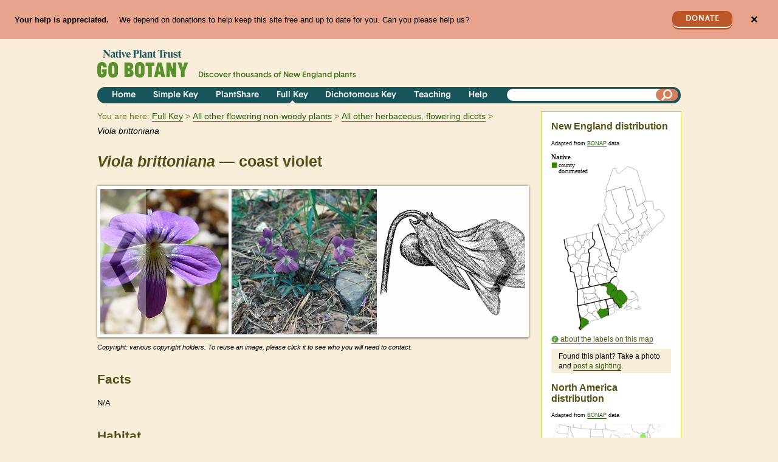

--- FILE ---
content_type: text/html; charset=utf-8
request_url: https://gobotany-dev.herokuapp.com/species/viola/brittoniana/
body_size: 23589
content:

<!DOCTYPE html>
<html lang="en">
    <head>
        <title>Viola brittoniana 
(coast violet):
            Go Botany</title>
        <meta charset="utf-8"><script type="text/javascript">window.NREUM||(NREUM={});NREUM.info={"beacon":"bam.nr-data.net","errorBeacon":"bam.nr-data.net","licenseKey":"0d3c5fcbcf","applicationID":"2349116","transactionName":"Y1BbZUYEDBADUkIPVloaf0RaBhYKDV8ZAVZWWk1QWhxMFwNJV0hPXVBOQg4WEgYBWFMVZkJcXEY=","queueTime":3,"applicationTime":123,"agent":""};
(window.NREUM||(NREUM={})).init={ajax:{deny_list:["bam.nr-data.net"]},feature_flags:["soft_nav"]};(window.NREUM||(NREUM={})).loader_config={licenseKey:"0d3c5fcbcf",applicationID:"2349116",browserID:"2349706"};;/*! For license information please see nr-loader-rum-1.308.0.min.js.LICENSE.txt */
(()=>{var e,t,r={163:(e,t,r)=>{"use strict";r.d(t,{j:()=>E});var n=r(384),i=r(1741);var a=r(2555);r(860).K7.genericEvents;const s="experimental.resources",o="register",c=e=>{if(!e||"string"!=typeof e)return!1;try{document.createDocumentFragment().querySelector(e)}catch{return!1}return!0};var d=r(2614),u=r(944),l=r(8122);const f="[data-nr-mask]",g=e=>(0,l.a)(e,(()=>{const e={feature_flags:[],experimental:{allow_registered_children:!1,resources:!1},mask_selector:"*",block_selector:"[data-nr-block]",mask_input_options:{color:!1,date:!1,"datetime-local":!1,email:!1,month:!1,number:!1,range:!1,search:!1,tel:!1,text:!1,time:!1,url:!1,week:!1,textarea:!1,select:!1,password:!0}};return{ajax:{deny_list:void 0,block_internal:!0,enabled:!0,autoStart:!0},api:{get allow_registered_children(){return e.feature_flags.includes(o)||e.experimental.allow_registered_children},set allow_registered_children(t){e.experimental.allow_registered_children=t},duplicate_registered_data:!1},browser_consent_mode:{enabled:!1},distributed_tracing:{enabled:void 0,exclude_newrelic_header:void 0,cors_use_newrelic_header:void 0,cors_use_tracecontext_headers:void 0,allowed_origins:void 0},get feature_flags(){return e.feature_flags},set feature_flags(t){e.feature_flags=t},generic_events:{enabled:!0,autoStart:!0},harvest:{interval:30},jserrors:{enabled:!0,autoStart:!0},logging:{enabled:!0,autoStart:!0},metrics:{enabled:!0,autoStart:!0},obfuscate:void 0,page_action:{enabled:!0},page_view_event:{enabled:!0,autoStart:!0},page_view_timing:{enabled:!0,autoStart:!0},performance:{capture_marks:!1,capture_measures:!1,capture_detail:!0,resources:{get enabled(){return e.feature_flags.includes(s)||e.experimental.resources},set enabled(t){e.experimental.resources=t},asset_types:[],first_party_domains:[],ignore_newrelic:!0}},privacy:{cookies_enabled:!0},proxy:{assets:void 0,beacon:void 0},session:{expiresMs:d.wk,inactiveMs:d.BB},session_replay:{autoStart:!0,enabled:!1,preload:!1,sampling_rate:10,error_sampling_rate:100,collect_fonts:!1,inline_images:!1,fix_stylesheets:!0,mask_all_inputs:!0,get mask_text_selector(){return e.mask_selector},set mask_text_selector(t){c(t)?e.mask_selector="".concat(t,",").concat(f):""===t||null===t?e.mask_selector=f:(0,u.R)(5,t)},get block_class(){return"nr-block"},get ignore_class(){return"nr-ignore"},get mask_text_class(){return"nr-mask"},get block_selector(){return e.block_selector},set block_selector(t){c(t)?e.block_selector+=",".concat(t):""!==t&&(0,u.R)(6,t)},get mask_input_options(){return e.mask_input_options},set mask_input_options(t){t&&"object"==typeof t?e.mask_input_options={...t,password:!0}:(0,u.R)(7,t)}},session_trace:{enabled:!0,autoStart:!0},soft_navigations:{enabled:!0,autoStart:!0},spa:{enabled:!0,autoStart:!0},ssl:void 0,user_actions:{enabled:!0,elementAttributes:["id","className","tagName","type"]}}})());var p=r(6154),m=r(9324);let h=0;const v={buildEnv:m.F3,distMethod:m.Xs,version:m.xv,originTime:p.WN},b={consented:!1},y={appMetadata:{},get consented(){return this.session?.state?.consent||b.consented},set consented(e){b.consented=e},customTransaction:void 0,denyList:void 0,disabled:!1,harvester:void 0,isolatedBacklog:!1,isRecording:!1,loaderType:void 0,maxBytes:3e4,obfuscator:void 0,onerror:void 0,ptid:void 0,releaseIds:{},session:void 0,timeKeeper:void 0,registeredEntities:[],jsAttributesMetadata:{bytes:0},get harvestCount(){return++h}},_=e=>{const t=(0,l.a)(e,y),r=Object.keys(v).reduce((e,t)=>(e[t]={value:v[t],writable:!1,configurable:!0,enumerable:!0},e),{});return Object.defineProperties(t,r)};var w=r(5701);const x=e=>{const t=e.startsWith("http");e+="/",r.p=t?e:"https://"+e};var R=r(7836),k=r(3241);const A={accountID:void 0,trustKey:void 0,agentID:void 0,licenseKey:void 0,applicationID:void 0,xpid:void 0},S=e=>(0,l.a)(e,A),T=new Set;function E(e,t={},r,s){let{init:o,info:c,loader_config:d,runtime:u={},exposed:l=!0}=t;if(!c){const e=(0,n.pV)();o=e.init,c=e.info,d=e.loader_config}e.init=g(o||{}),e.loader_config=S(d||{}),c.jsAttributes??={},p.bv&&(c.jsAttributes.isWorker=!0),e.info=(0,a.D)(c);const f=e.init,m=[c.beacon,c.errorBeacon];T.has(e.agentIdentifier)||(f.proxy.assets&&(x(f.proxy.assets),m.push(f.proxy.assets)),f.proxy.beacon&&m.push(f.proxy.beacon),e.beacons=[...m],function(e){const t=(0,n.pV)();Object.getOwnPropertyNames(i.W.prototype).forEach(r=>{const n=i.W.prototype[r];if("function"!=typeof n||"constructor"===n)return;let a=t[r];e[r]&&!1!==e.exposed&&"micro-agent"!==e.runtime?.loaderType&&(t[r]=(...t)=>{const n=e[r](...t);return a?a(...t):n})})}(e),(0,n.US)("activatedFeatures",w.B)),u.denyList=[...f.ajax.deny_list||[],...f.ajax.block_internal?m:[]],u.ptid=e.agentIdentifier,u.loaderType=r,e.runtime=_(u),T.has(e.agentIdentifier)||(e.ee=R.ee.get(e.agentIdentifier),e.exposed=l,(0,k.W)({agentIdentifier:e.agentIdentifier,drained:!!w.B?.[e.agentIdentifier],type:"lifecycle",name:"initialize",feature:void 0,data:e.config})),T.add(e.agentIdentifier)}},384:(e,t,r)=>{"use strict";r.d(t,{NT:()=>s,US:()=>u,Zm:()=>o,bQ:()=>d,dV:()=>c,pV:()=>l});var n=r(6154),i=r(1863),a=r(1910);const s={beacon:"bam.nr-data.net",errorBeacon:"bam.nr-data.net"};function o(){return n.gm.NREUM||(n.gm.NREUM={}),void 0===n.gm.newrelic&&(n.gm.newrelic=n.gm.NREUM),n.gm.NREUM}function c(){let e=o();return e.o||(e.o={ST:n.gm.setTimeout,SI:n.gm.setImmediate||n.gm.setInterval,CT:n.gm.clearTimeout,XHR:n.gm.XMLHttpRequest,REQ:n.gm.Request,EV:n.gm.Event,PR:n.gm.Promise,MO:n.gm.MutationObserver,FETCH:n.gm.fetch,WS:n.gm.WebSocket},(0,a.i)(...Object.values(e.o))),e}function d(e,t){let r=o();r.initializedAgents??={},t.initializedAt={ms:(0,i.t)(),date:new Date},r.initializedAgents[e]=t}function u(e,t){o()[e]=t}function l(){return function(){let e=o();const t=e.info||{};e.info={beacon:s.beacon,errorBeacon:s.errorBeacon,...t}}(),function(){let e=o();const t=e.init||{};e.init={...t}}(),c(),function(){let e=o();const t=e.loader_config||{};e.loader_config={...t}}(),o()}},782:(e,t,r)=>{"use strict";r.d(t,{T:()=>n});const n=r(860).K7.pageViewTiming},860:(e,t,r)=>{"use strict";r.d(t,{$J:()=>u,K7:()=>c,P3:()=>d,XX:()=>i,Yy:()=>o,df:()=>a,qY:()=>n,v4:()=>s});const n="events",i="jserrors",a="browser/blobs",s="rum",o="browser/logs",c={ajax:"ajax",genericEvents:"generic_events",jserrors:i,logging:"logging",metrics:"metrics",pageAction:"page_action",pageViewEvent:"page_view_event",pageViewTiming:"page_view_timing",sessionReplay:"session_replay",sessionTrace:"session_trace",softNav:"soft_navigations",spa:"spa"},d={[c.pageViewEvent]:1,[c.pageViewTiming]:2,[c.metrics]:3,[c.jserrors]:4,[c.spa]:5,[c.ajax]:6,[c.sessionTrace]:7,[c.softNav]:8,[c.sessionReplay]:9,[c.logging]:10,[c.genericEvents]:11},u={[c.pageViewEvent]:s,[c.pageViewTiming]:n,[c.ajax]:n,[c.spa]:n,[c.softNav]:n,[c.metrics]:i,[c.jserrors]:i,[c.sessionTrace]:a,[c.sessionReplay]:a,[c.logging]:o,[c.genericEvents]:"ins"}},944:(e,t,r)=>{"use strict";r.d(t,{R:()=>i});var n=r(3241);function i(e,t){"function"==typeof console.debug&&(console.debug("New Relic Warning: https://github.com/newrelic/newrelic-browser-agent/blob/main/docs/warning-codes.md#".concat(e),t),(0,n.W)({agentIdentifier:null,drained:null,type:"data",name:"warn",feature:"warn",data:{code:e,secondary:t}}))}},1687:(e,t,r)=>{"use strict";r.d(t,{Ak:()=>d,Ze:()=>f,x3:()=>u});var n=r(3241),i=r(7836),a=r(3606),s=r(860),o=r(2646);const c={};function d(e,t){const r={staged:!1,priority:s.P3[t]||0};l(e),c[e].get(t)||c[e].set(t,r)}function u(e,t){e&&c[e]&&(c[e].get(t)&&c[e].delete(t),p(e,t,!1),c[e].size&&g(e))}function l(e){if(!e)throw new Error("agentIdentifier required");c[e]||(c[e]=new Map)}function f(e="",t="feature",r=!1){if(l(e),!e||!c[e].get(t)||r)return p(e,t);c[e].get(t).staged=!0,g(e)}function g(e){const t=Array.from(c[e]);t.every(([e,t])=>t.staged)&&(t.sort((e,t)=>e[1].priority-t[1].priority),t.forEach(([t])=>{c[e].delete(t),p(e,t)}))}function p(e,t,r=!0){const s=e?i.ee.get(e):i.ee,c=a.i.handlers;if(!s.aborted&&s.backlog&&c){if((0,n.W)({agentIdentifier:e,type:"lifecycle",name:"drain",feature:t}),r){const e=s.backlog[t],r=c[t];if(r){for(let t=0;e&&t<e.length;++t)m(e[t],r);Object.entries(r).forEach(([e,t])=>{Object.values(t||{}).forEach(t=>{t[0]?.on&&t[0]?.context()instanceof o.y&&t[0].on(e,t[1])})})}}s.isolatedBacklog||delete c[t],s.backlog[t]=null,s.emit("drain-"+t,[])}}function m(e,t){var r=e[1];Object.values(t[r]||{}).forEach(t=>{var r=e[0];if(t[0]===r){var n=t[1],i=e[3],a=e[2];n.apply(i,a)}})}},1738:(e,t,r)=>{"use strict";r.d(t,{U:()=>g,Y:()=>f});var n=r(3241),i=r(9908),a=r(1863),s=r(944),o=r(5701),c=r(3969),d=r(8362),u=r(860),l=r(4261);function f(e,t,r,a){const f=a||r;!f||f[e]&&f[e]!==d.d.prototype[e]||(f[e]=function(){(0,i.p)(c.xV,["API/"+e+"/called"],void 0,u.K7.metrics,r.ee),(0,n.W)({agentIdentifier:r.agentIdentifier,drained:!!o.B?.[r.agentIdentifier],type:"data",name:"api",feature:l.Pl+e,data:{}});try{return t.apply(this,arguments)}catch(e){(0,s.R)(23,e)}})}function g(e,t,r,n,s){const o=e.info;null===r?delete o.jsAttributes[t]:o.jsAttributes[t]=r,(s||null===r)&&(0,i.p)(l.Pl+n,[(0,a.t)(),t,r],void 0,"session",e.ee)}},1741:(e,t,r)=>{"use strict";r.d(t,{W:()=>a});var n=r(944),i=r(4261);class a{#e(e,...t){if(this[e]!==a.prototype[e])return this[e](...t);(0,n.R)(35,e)}addPageAction(e,t){return this.#e(i.hG,e,t)}register(e){return this.#e(i.eY,e)}recordCustomEvent(e,t){return this.#e(i.fF,e,t)}setPageViewName(e,t){return this.#e(i.Fw,e,t)}setCustomAttribute(e,t,r){return this.#e(i.cD,e,t,r)}noticeError(e,t){return this.#e(i.o5,e,t)}setUserId(e,t=!1){return this.#e(i.Dl,e,t)}setApplicationVersion(e){return this.#e(i.nb,e)}setErrorHandler(e){return this.#e(i.bt,e)}addRelease(e,t){return this.#e(i.k6,e,t)}log(e,t){return this.#e(i.$9,e,t)}start(){return this.#e(i.d3)}finished(e){return this.#e(i.BL,e)}recordReplay(){return this.#e(i.CH)}pauseReplay(){return this.#e(i.Tb)}addToTrace(e){return this.#e(i.U2,e)}setCurrentRouteName(e){return this.#e(i.PA,e)}interaction(e){return this.#e(i.dT,e)}wrapLogger(e,t,r){return this.#e(i.Wb,e,t,r)}measure(e,t){return this.#e(i.V1,e,t)}consent(e){return this.#e(i.Pv,e)}}},1863:(e,t,r)=>{"use strict";function n(){return Math.floor(performance.now())}r.d(t,{t:()=>n})},1910:(e,t,r)=>{"use strict";r.d(t,{i:()=>a});var n=r(944);const i=new Map;function a(...e){return e.every(e=>{if(i.has(e))return i.get(e);const t="function"==typeof e?e.toString():"",r=t.includes("[native code]"),a=t.includes("nrWrapper");return r||a||(0,n.R)(64,e?.name||t),i.set(e,r),r})}},2555:(e,t,r)=>{"use strict";r.d(t,{D:()=>o,f:()=>s});var n=r(384),i=r(8122);const a={beacon:n.NT.beacon,errorBeacon:n.NT.errorBeacon,licenseKey:void 0,applicationID:void 0,sa:void 0,queueTime:void 0,applicationTime:void 0,ttGuid:void 0,user:void 0,account:void 0,product:void 0,extra:void 0,jsAttributes:{},userAttributes:void 0,atts:void 0,transactionName:void 0,tNamePlain:void 0};function s(e){try{return!!e.licenseKey&&!!e.errorBeacon&&!!e.applicationID}catch(e){return!1}}const o=e=>(0,i.a)(e,a)},2614:(e,t,r)=>{"use strict";r.d(t,{BB:()=>s,H3:()=>n,g:()=>d,iL:()=>c,tS:()=>o,uh:()=>i,wk:()=>a});const n="NRBA",i="SESSION",a=144e5,s=18e5,o={STARTED:"session-started",PAUSE:"session-pause",RESET:"session-reset",RESUME:"session-resume",UPDATE:"session-update"},c={SAME_TAB:"same-tab",CROSS_TAB:"cross-tab"},d={OFF:0,FULL:1,ERROR:2}},2646:(e,t,r)=>{"use strict";r.d(t,{y:()=>n});class n{constructor(e){this.contextId=e}}},2843:(e,t,r)=>{"use strict";r.d(t,{G:()=>a,u:()=>i});var n=r(3878);function i(e,t=!1,r,i){(0,n.DD)("visibilitychange",function(){if(t)return void("hidden"===document.visibilityState&&e());e(document.visibilityState)},r,i)}function a(e,t,r){(0,n.sp)("pagehide",e,t,r)}},3241:(e,t,r)=>{"use strict";r.d(t,{W:()=>a});var n=r(6154);const i="newrelic";function a(e={}){try{n.gm.dispatchEvent(new CustomEvent(i,{detail:e}))}catch(e){}}},3606:(e,t,r)=>{"use strict";r.d(t,{i:()=>a});var n=r(9908);a.on=s;var i=a.handlers={};function a(e,t,r,a){s(a||n.d,i,e,t,r)}function s(e,t,r,i,a){a||(a="feature"),e||(e=n.d);var s=t[a]=t[a]||{};(s[r]=s[r]||[]).push([e,i])}},3878:(e,t,r)=>{"use strict";function n(e,t){return{capture:e,passive:!1,signal:t}}function i(e,t,r=!1,i){window.addEventListener(e,t,n(r,i))}function a(e,t,r=!1,i){document.addEventListener(e,t,n(r,i))}r.d(t,{DD:()=>a,jT:()=>n,sp:()=>i})},3969:(e,t,r)=>{"use strict";r.d(t,{TZ:()=>n,XG:()=>o,rs:()=>i,xV:()=>s,z_:()=>a});const n=r(860).K7.metrics,i="sm",a="cm",s="storeSupportabilityMetrics",o="storeEventMetrics"},4234:(e,t,r)=>{"use strict";r.d(t,{W:()=>a});var n=r(7836),i=r(1687);class a{constructor(e,t){this.agentIdentifier=e,this.ee=n.ee.get(e),this.featureName=t,this.blocked=!1}deregisterDrain(){(0,i.x3)(this.agentIdentifier,this.featureName)}}},4261:(e,t,r)=>{"use strict";r.d(t,{$9:()=>d,BL:()=>o,CH:()=>g,Dl:()=>_,Fw:()=>y,PA:()=>h,Pl:()=>n,Pv:()=>k,Tb:()=>l,U2:()=>a,V1:()=>R,Wb:()=>x,bt:()=>b,cD:()=>v,d3:()=>w,dT:()=>c,eY:()=>p,fF:()=>f,hG:()=>i,k6:()=>s,nb:()=>m,o5:()=>u});const n="api-",i="addPageAction",a="addToTrace",s="addRelease",o="finished",c="interaction",d="log",u="noticeError",l="pauseReplay",f="recordCustomEvent",g="recordReplay",p="register",m="setApplicationVersion",h="setCurrentRouteName",v="setCustomAttribute",b="setErrorHandler",y="setPageViewName",_="setUserId",w="start",x="wrapLogger",R="measure",k="consent"},5289:(e,t,r)=>{"use strict";r.d(t,{GG:()=>s,Qr:()=>c,sB:()=>o});var n=r(3878),i=r(6389);function a(){return"undefined"==typeof document||"complete"===document.readyState}function s(e,t){if(a())return e();const r=(0,i.J)(e),s=setInterval(()=>{a()&&(clearInterval(s),r())},500);(0,n.sp)("load",r,t)}function o(e){if(a())return e();(0,n.DD)("DOMContentLoaded",e)}function c(e){if(a())return e();(0,n.sp)("popstate",e)}},5607:(e,t,r)=>{"use strict";r.d(t,{W:()=>n});const n=(0,r(9566).bz)()},5701:(e,t,r)=>{"use strict";r.d(t,{B:()=>a,t:()=>s});var n=r(3241);const i=new Set,a={};function s(e,t){const r=t.agentIdentifier;a[r]??={},e&&"object"==typeof e&&(i.has(r)||(t.ee.emit("rumresp",[e]),a[r]=e,i.add(r),(0,n.W)({agentIdentifier:r,loaded:!0,drained:!0,type:"lifecycle",name:"load",feature:void 0,data:e})))}},6154:(e,t,r)=>{"use strict";r.d(t,{OF:()=>c,RI:()=>i,WN:()=>u,bv:()=>a,eN:()=>l,gm:()=>s,mw:()=>o,sb:()=>d});var n=r(1863);const i="undefined"!=typeof window&&!!window.document,a="undefined"!=typeof WorkerGlobalScope&&("undefined"!=typeof self&&self instanceof WorkerGlobalScope&&self.navigator instanceof WorkerNavigator||"undefined"!=typeof globalThis&&globalThis instanceof WorkerGlobalScope&&globalThis.navigator instanceof WorkerNavigator),s=i?window:"undefined"!=typeof WorkerGlobalScope&&("undefined"!=typeof self&&self instanceof WorkerGlobalScope&&self||"undefined"!=typeof globalThis&&globalThis instanceof WorkerGlobalScope&&globalThis),o=Boolean("hidden"===s?.document?.visibilityState),c=/iPad|iPhone|iPod/.test(s.navigator?.userAgent),d=c&&"undefined"==typeof SharedWorker,u=((()=>{const e=s.navigator?.userAgent?.match(/Firefox[/\s](\d+\.\d+)/);Array.isArray(e)&&e.length>=2&&e[1]})(),Date.now()-(0,n.t)()),l=()=>"undefined"!=typeof PerformanceNavigationTiming&&s?.performance?.getEntriesByType("navigation")?.[0]?.responseStart},6389:(e,t,r)=>{"use strict";function n(e,t=500,r={}){const n=r?.leading||!1;let i;return(...r)=>{n&&void 0===i&&(e.apply(this,r),i=setTimeout(()=>{i=clearTimeout(i)},t)),n||(clearTimeout(i),i=setTimeout(()=>{e.apply(this,r)},t))}}function i(e){let t=!1;return(...r)=>{t||(t=!0,e.apply(this,r))}}r.d(t,{J:()=>i,s:()=>n})},6630:(e,t,r)=>{"use strict";r.d(t,{T:()=>n});const n=r(860).K7.pageViewEvent},7699:(e,t,r)=>{"use strict";r.d(t,{It:()=>a,KC:()=>o,No:()=>i,qh:()=>s});var n=r(860);const i=16e3,a=1e6,s="SESSION_ERROR",o={[n.K7.logging]:!0,[n.K7.genericEvents]:!1,[n.K7.jserrors]:!1,[n.K7.ajax]:!1}},7836:(e,t,r)=>{"use strict";r.d(t,{P:()=>o,ee:()=>c});var n=r(384),i=r(8990),a=r(2646),s=r(5607);const o="nr@context:".concat(s.W),c=function e(t,r){var n={},s={},u={},l=!1;try{l=16===r.length&&d.initializedAgents?.[r]?.runtime.isolatedBacklog}catch(e){}var f={on:p,addEventListener:p,removeEventListener:function(e,t){var r=n[e];if(!r)return;for(var i=0;i<r.length;i++)r[i]===t&&r.splice(i,1)},emit:function(e,r,n,i,a){!1!==a&&(a=!0);if(c.aborted&&!i)return;t&&a&&t.emit(e,r,n);var o=g(n);m(e).forEach(e=>{e.apply(o,r)});var d=v()[s[e]];d&&d.push([f,e,r,o]);return o},get:h,listeners:m,context:g,buffer:function(e,t){const r=v();if(t=t||"feature",f.aborted)return;Object.entries(e||{}).forEach(([e,n])=>{s[n]=t,t in r||(r[t]=[])})},abort:function(){f._aborted=!0,Object.keys(f.backlog).forEach(e=>{delete f.backlog[e]})},isBuffering:function(e){return!!v()[s[e]]},debugId:r,backlog:l?{}:t&&"object"==typeof t.backlog?t.backlog:{},isolatedBacklog:l};return Object.defineProperty(f,"aborted",{get:()=>{let e=f._aborted||!1;return e||(t&&(e=t.aborted),e)}}),f;function g(e){return e&&e instanceof a.y?e:e?(0,i.I)(e,o,()=>new a.y(o)):new a.y(o)}function p(e,t){n[e]=m(e).concat(t)}function m(e){return n[e]||[]}function h(t){return u[t]=u[t]||e(f,t)}function v(){return f.backlog}}(void 0,"globalEE"),d=(0,n.Zm)();d.ee||(d.ee=c)},8122:(e,t,r)=>{"use strict";r.d(t,{a:()=>i});var n=r(944);function i(e,t){try{if(!e||"object"!=typeof e)return(0,n.R)(3);if(!t||"object"!=typeof t)return(0,n.R)(4);const r=Object.create(Object.getPrototypeOf(t),Object.getOwnPropertyDescriptors(t)),a=0===Object.keys(r).length?e:r;for(let s in a)if(void 0!==e[s])try{if(null===e[s]){r[s]=null;continue}Array.isArray(e[s])&&Array.isArray(t[s])?r[s]=Array.from(new Set([...e[s],...t[s]])):"object"==typeof e[s]&&"object"==typeof t[s]?r[s]=i(e[s],t[s]):r[s]=e[s]}catch(e){r[s]||(0,n.R)(1,e)}return r}catch(e){(0,n.R)(2,e)}}},8362:(e,t,r)=>{"use strict";r.d(t,{d:()=>a});var n=r(9566),i=r(1741);class a extends i.W{agentIdentifier=(0,n.LA)(16)}},8374:(e,t,r)=>{r.nc=(()=>{try{return document?.currentScript?.nonce}catch(e){}return""})()},8990:(e,t,r)=>{"use strict";r.d(t,{I:()=>i});var n=Object.prototype.hasOwnProperty;function i(e,t,r){if(n.call(e,t))return e[t];var i=r();if(Object.defineProperty&&Object.keys)try{return Object.defineProperty(e,t,{value:i,writable:!0,enumerable:!1}),i}catch(e){}return e[t]=i,i}},9324:(e,t,r)=>{"use strict";r.d(t,{F3:()=>i,Xs:()=>a,xv:()=>n});const n="1.308.0",i="PROD",a="CDN"},9566:(e,t,r)=>{"use strict";r.d(t,{LA:()=>o,bz:()=>s});var n=r(6154);const i="xxxxxxxx-xxxx-4xxx-yxxx-xxxxxxxxxxxx";function a(e,t){return e?15&e[t]:16*Math.random()|0}function s(){const e=n.gm?.crypto||n.gm?.msCrypto;let t,r=0;return e&&e.getRandomValues&&(t=e.getRandomValues(new Uint8Array(30))),i.split("").map(e=>"x"===e?a(t,r++).toString(16):"y"===e?(3&a()|8).toString(16):e).join("")}function o(e){const t=n.gm?.crypto||n.gm?.msCrypto;let r,i=0;t&&t.getRandomValues&&(r=t.getRandomValues(new Uint8Array(e)));const s=[];for(var o=0;o<e;o++)s.push(a(r,i++).toString(16));return s.join("")}},9908:(e,t,r)=>{"use strict";r.d(t,{d:()=>n,p:()=>i});var n=r(7836).ee.get("handle");function i(e,t,r,i,a){a?(a.buffer([e],i),a.emit(e,t,r)):(n.buffer([e],i),n.emit(e,t,r))}}},n={};function i(e){var t=n[e];if(void 0!==t)return t.exports;var a=n[e]={exports:{}};return r[e](a,a.exports,i),a.exports}i.m=r,i.d=(e,t)=>{for(var r in t)i.o(t,r)&&!i.o(e,r)&&Object.defineProperty(e,r,{enumerable:!0,get:t[r]})},i.f={},i.e=e=>Promise.all(Object.keys(i.f).reduce((t,r)=>(i.f[r](e,t),t),[])),i.u=e=>"nr-rum-1.308.0.min.js",i.o=(e,t)=>Object.prototype.hasOwnProperty.call(e,t),e={},t="NRBA-1.308.0.PROD:",i.l=(r,n,a,s)=>{if(e[r])e[r].push(n);else{var o,c;if(void 0!==a)for(var d=document.getElementsByTagName("script"),u=0;u<d.length;u++){var l=d[u];if(l.getAttribute("src")==r||l.getAttribute("data-webpack")==t+a){o=l;break}}if(!o){c=!0;var f={296:"sha512-+MIMDsOcckGXa1EdWHqFNv7P+JUkd5kQwCBr3KE6uCvnsBNUrdSt4a/3/L4j4TxtnaMNjHpza2/erNQbpacJQA=="};(o=document.createElement("script")).charset="utf-8",i.nc&&o.setAttribute("nonce",i.nc),o.setAttribute("data-webpack",t+a),o.src=r,0!==o.src.indexOf(window.location.origin+"/")&&(o.crossOrigin="anonymous"),f[s]&&(o.integrity=f[s])}e[r]=[n];var g=(t,n)=>{o.onerror=o.onload=null,clearTimeout(p);var i=e[r];if(delete e[r],o.parentNode&&o.parentNode.removeChild(o),i&&i.forEach(e=>e(n)),t)return t(n)},p=setTimeout(g.bind(null,void 0,{type:"timeout",target:o}),12e4);o.onerror=g.bind(null,o.onerror),o.onload=g.bind(null,o.onload),c&&document.head.appendChild(o)}},i.r=e=>{"undefined"!=typeof Symbol&&Symbol.toStringTag&&Object.defineProperty(e,Symbol.toStringTag,{value:"Module"}),Object.defineProperty(e,"__esModule",{value:!0})},i.p="https://js-agent.newrelic.com/",(()=>{var e={374:0,840:0};i.f.j=(t,r)=>{var n=i.o(e,t)?e[t]:void 0;if(0!==n)if(n)r.push(n[2]);else{var a=new Promise((r,i)=>n=e[t]=[r,i]);r.push(n[2]=a);var s=i.p+i.u(t),o=new Error;i.l(s,r=>{if(i.o(e,t)&&(0!==(n=e[t])&&(e[t]=void 0),n)){var a=r&&("load"===r.type?"missing":r.type),s=r&&r.target&&r.target.src;o.message="Loading chunk "+t+" failed: ("+a+": "+s+")",o.name="ChunkLoadError",o.type=a,o.request=s,n[1](o)}},"chunk-"+t,t)}};var t=(t,r)=>{var n,a,[s,o,c]=r,d=0;if(s.some(t=>0!==e[t])){for(n in o)i.o(o,n)&&(i.m[n]=o[n]);if(c)c(i)}for(t&&t(r);d<s.length;d++)a=s[d],i.o(e,a)&&e[a]&&e[a][0](),e[a]=0},r=self["webpackChunk:NRBA-1.308.0.PROD"]=self["webpackChunk:NRBA-1.308.0.PROD"]||[];r.forEach(t.bind(null,0)),r.push=t.bind(null,r.push.bind(r))})(),(()=>{"use strict";i(8374);var e=i(8362),t=i(860);const r=Object.values(t.K7);var n=i(163);var a=i(9908),s=i(1863),o=i(4261),c=i(1738);var d=i(1687),u=i(4234),l=i(5289),f=i(6154),g=i(944),p=i(384);const m=e=>f.RI&&!0===e?.privacy.cookies_enabled;function h(e){return!!(0,p.dV)().o.MO&&m(e)&&!0===e?.session_trace.enabled}var v=i(6389),b=i(7699);class y extends u.W{constructor(e,t){super(e.agentIdentifier,t),this.agentRef=e,this.abortHandler=void 0,this.featAggregate=void 0,this.loadedSuccessfully=void 0,this.onAggregateImported=new Promise(e=>{this.loadedSuccessfully=e}),this.deferred=Promise.resolve(),!1===e.init[this.featureName].autoStart?this.deferred=new Promise((t,r)=>{this.ee.on("manual-start-all",(0,v.J)(()=>{(0,d.Ak)(e.agentIdentifier,this.featureName),t()}))}):(0,d.Ak)(e.agentIdentifier,t)}importAggregator(e,t,r={}){if(this.featAggregate)return;const n=async()=>{let n;await this.deferred;try{if(m(e.init)){const{setupAgentSession:t}=await i.e(296).then(i.bind(i,3305));n=t(e)}}catch(e){(0,g.R)(20,e),this.ee.emit("internal-error",[e]),(0,a.p)(b.qh,[e],void 0,this.featureName,this.ee)}try{if(!this.#t(this.featureName,n,e.init))return(0,d.Ze)(this.agentIdentifier,this.featureName),void this.loadedSuccessfully(!1);const{Aggregate:i}=await t();this.featAggregate=new i(e,r),e.runtime.harvester.initializedAggregates.push(this.featAggregate),this.loadedSuccessfully(!0)}catch(e){(0,g.R)(34,e),this.abortHandler?.(),(0,d.Ze)(this.agentIdentifier,this.featureName,!0),this.loadedSuccessfully(!1),this.ee&&this.ee.abort()}};f.RI?(0,l.GG)(()=>n(),!0):n()}#t(e,r,n){if(this.blocked)return!1;switch(e){case t.K7.sessionReplay:return h(n)&&!!r;case t.K7.sessionTrace:return!!r;default:return!0}}}var _=i(6630),w=i(2614),x=i(3241);class R extends y{static featureName=_.T;constructor(e){var t;super(e,_.T),this.setupInspectionEvents(e.agentIdentifier),t=e,(0,c.Y)(o.Fw,function(e,r){"string"==typeof e&&("/"!==e.charAt(0)&&(e="/"+e),t.runtime.customTransaction=(r||"http://custom.transaction")+e,(0,a.p)(o.Pl+o.Fw,[(0,s.t)()],void 0,void 0,t.ee))},t),this.importAggregator(e,()=>i.e(296).then(i.bind(i,3943)))}setupInspectionEvents(e){const t=(t,r)=>{t&&(0,x.W)({agentIdentifier:e,timeStamp:t.timeStamp,loaded:"complete"===t.target.readyState,type:"window",name:r,data:t.target.location+""})};(0,l.sB)(e=>{t(e,"DOMContentLoaded")}),(0,l.GG)(e=>{t(e,"load")}),(0,l.Qr)(e=>{t(e,"navigate")}),this.ee.on(w.tS.UPDATE,(t,r)=>{(0,x.W)({agentIdentifier:e,type:"lifecycle",name:"session",data:r})})}}class k extends e.d{constructor(e){var t;(super(),f.gm)?(this.features={},(0,p.bQ)(this.agentIdentifier,this),this.desiredFeatures=new Set(e.features||[]),this.desiredFeatures.add(R),(0,n.j)(this,e,e.loaderType||"agent"),t=this,(0,c.Y)(o.cD,function(e,r,n=!1){if("string"==typeof e){if(["string","number","boolean"].includes(typeof r)||null===r)return(0,c.U)(t,e,r,o.cD,n);(0,g.R)(40,typeof r)}else(0,g.R)(39,typeof e)},t),function(e){(0,c.Y)(o.Dl,function(t,r=!1){if("string"!=typeof t&&null!==t)return void(0,g.R)(41,typeof t);const n=e.info.jsAttributes["enduser.id"];r&&null!=n&&n!==t?(0,a.p)(o.Pl+"setUserIdAndResetSession",[t],void 0,"session",e.ee):(0,c.U)(e,"enduser.id",t,o.Dl,!0)},e)}(this),function(e){(0,c.Y)(o.nb,function(t){if("string"==typeof t||null===t)return(0,c.U)(e,"application.version",t,o.nb,!1);(0,g.R)(42,typeof t)},e)}(this),function(e){(0,c.Y)(o.d3,function(){e.ee.emit("manual-start-all")},e)}(this),function(e){(0,c.Y)(o.Pv,function(t=!0){if("boolean"==typeof t){if((0,a.p)(o.Pl+o.Pv,[t],void 0,"session",e.ee),e.runtime.consented=t,t){const t=e.features.page_view_event;t.onAggregateImported.then(e=>{const r=t.featAggregate;e&&!r.sentRum&&r.sendRum()})}}else(0,g.R)(65,typeof t)},e)}(this),this.run()):(0,g.R)(21)}get config(){return{info:this.info,init:this.init,loader_config:this.loader_config,runtime:this.runtime}}get api(){return this}run(){try{const e=function(e){const t={};return r.forEach(r=>{t[r]=!!e[r]?.enabled}),t}(this.init),n=[...this.desiredFeatures];n.sort((e,r)=>t.P3[e.featureName]-t.P3[r.featureName]),n.forEach(r=>{if(!e[r.featureName]&&r.featureName!==t.K7.pageViewEvent)return;if(r.featureName===t.K7.spa)return void(0,g.R)(67);const n=function(e){switch(e){case t.K7.ajax:return[t.K7.jserrors];case t.K7.sessionTrace:return[t.K7.ajax,t.K7.pageViewEvent];case t.K7.sessionReplay:return[t.K7.sessionTrace];case t.K7.pageViewTiming:return[t.K7.pageViewEvent];default:return[]}}(r.featureName).filter(e=>!(e in this.features));n.length>0&&(0,g.R)(36,{targetFeature:r.featureName,missingDependencies:n}),this.features[r.featureName]=new r(this)})}catch(e){(0,g.R)(22,e);for(const e in this.features)this.features[e].abortHandler?.();const t=(0,p.Zm)();delete t.initializedAgents[this.agentIdentifier]?.features,delete this.sharedAggregator;return t.ee.get(this.agentIdentifier).abort(),!1}}}var A=i(2843),S=i(782);class T extends y{static featureName=S.T;constructor(e){super(e,S.T),f.RI&&((0,A.u)(()=>(0,a.p)("docHidden",[(0,s.t)()],void 0,S.T,this.ee),!0),(0,A.G)(()=>(0,a.p)("winPagehide",[(0,s.t)()],void 0,S.T,this.ee)),this.importAggregator(e,()=>i.e(296).then(i.bind(i,2117))))}}var E=i(3969);class I extends y{static featureName=E.TZ;constructor(e){super(e,E.TZ),f.RI&&document.addEventListener("securitypolicyviolation",e=>{(0,a.p)(E.xV,["Generic/CSPViolation/Detected"],void 0,this.featureName,this.ee)}),this.importAggregator(e,()=>i.e(296).then(i.bind(i,9623)))}}new k({features:[R,T,I],loaderType:"lite"})})()})();</script>
        <meta name="viewport" content="width=device-width, initial-scale=1">

        <link rel="canonical" href="https://gobotany.nativeplanttrust.org/species/viola/brittoniana/">

        <link rel="apple-touch-icon" sizes="180x180"
            href="/static/images/branding/gb-apple-touch-icon.png">
        <link rel="icon" type="image/png" sizes="32x32"
            href="/static/images/branding/gb-favicon-32x32.png">
        <link rel="icon" type="image/png" sizes="16x16"
            href="/static/images/branding/gb-favicon-16x16.png">
        <link rel="mask-icon"
            href="/static/images/branding/gb-safari-pinned-tab.svg"
            color="#5bbad5">

        
        
            <!-- Host is not the Production site, so ask not to be indexed: -->
            <meta name="robots" content="noindex">

        

        
        

        
        

        
        <link rel="stylesheet"
            href="/static/css/site.css?v=9eacd178">
        
        
        

        

        
        
        
        
    
    <script src="/static/svgweb/svg.js"
        data-path="/static/svgweb/"></script>



            <script>
        API_URL = "/api/";
    </script>

<script>
    /* Get rid of Ember 0.9.8.1 warnings by telling it to go ahead and
       behave like the future. */

    ENV = {
        CP_DEFAULT_CACHEABLE: true,
        VIEW_PRESERVES_CONTEXT: true
    };
</script>


        

        
        

        <!-- PRODUCTION / DEPLOYMENT FILES -->
        
        <script src="/static/js/gobotany.application.js?v=ec27ac24"></script>
        

        

        <script>
            require(['util/suggester_init']);
            
        require(['taxa/species']);


        </script>

        
            
    
    <script async src="https://www.googletagmanager.com/gtag/js?id=UA-137710767-2"></script>
    <script>
        window.dataLayer = window.dataLayer || [];
        function gtag(){dataLayer.push(arguments);}
        gtag('js', new Date());
        gtag('set', {cookie_flags: 'SameSite=None;Secure'});
        gtag('config', 'UA-137710767-2');
    </script>

        

        
    </head>

    <body 
    id="species" class="taxa species species2"

>

        <div id="all">
            <div id="top-message">
                <p><b>Your help is appreciated.</b> We depend on
                donations to help keep this site free and up to date for
                you. Can you please help us?</p>
                <div class="controls">
                    <a class="action-link caps"
                        href="https://46858.blackbaudhosting.com/46858/Online-Flora"
                        >Donate</a>
                    <button class="close" aria-label="Close"
                        onclick="javascript: closeMessageBanner();">
                        &#x2715;
                    </button>
                </div>
            </div>

            
                

    <header class="">
        <div class="container">
            
                <p class="go-botany">
                    <a href="/"><img
                        src="/static/images/layout/npt-gb-logo.svg"
                        alt="Native Plant Trust: Go Botany"></a>
                    <span class="tagline">Discover thousands of
                        <span class="no-break">New England</span>
                        plants</span>
                </p>
                
            
            <nav>
                <a href="javascript:document.getElementById('footer-nav').scrollIntoView();"><span>menu</span></a>
                <ul>
                    
                        
<li class="home"><a href="/">Home</a></li>
<li class="simple"><a href="/simple/">Simple Key</a></li>
<li class="plantshare"><a href="/plantshare/">PlantShare</a></li>
<li class="full"><a href="/full/">Full Key</a></li>
<li class="dkey"><a href="/dkey/">Dichotomous Key</a></li>
<li class="teaching"><a href="/teaching/">Teaching</a></li>
<li class="help"><a href="/help/">Help</a></li>

                    
                </ul>
                
                <div id="search">
                    <form action="/search/" method="get">
                        <input type="text" autocomplete="off"
                            name="q"
                            value=""
                            id="search-suggest"
                            class="suggest"
                            data-suggest-url="/search-suggestions/?q=%s"
                            data-submit-on-select="true">
                        <button type="submit" aria-label="Search">
                            <img src="/static/images/icons/gb-search-icon.svg"
                                alt="">
                        </button>
                    </form>
                </div>
                
            </nav>
        </div>
    </header>
            

            
<div class="content">
    
         


    <div class="container no-sidebar">
        <div id="main" class> 
            
    



<div class="info">

    <div class="basic-info">

        <div id="breadcrumb">
            
                <ul>
                    <li class="label nogloss">You are here:</li>
                    <li class="nogloss"><a href="/full/">Full Key</a></li>
                    <li class="nogloss"><a href="/full/non-monocots/"
                    >All other flowering non-woody plants</a></li>
                    <li class="nogloss">
                    <a href="/full/non-monocots/remaining-non-monocots/"
                    >All other herbaceous, flowering dicots</a></li>
                    <li class="this-page nogloss"><i>Viola</i> <i>brittoniana</i>
                        
                    </li>
                </ul>
            
        </div>

        <div id="name">
            <h1 class="nogloss">
                <span class="scientific"><i>Viola</i> <i>brittoniana</i></span>
                
                    —
                    coast violet
                       
            </h1>
        </div>

        <div class="img-gallery">
            <div class="frame"></div>
            <div class="img-container">
                <div class="images" id="species-images">
                    
                        <a href="https://newfs.s3.amazonaws.com/taxon-images-1000s1000/Violaceae/viola-brittoniana-fl-ahaines-b.jpg"
                            rel="shadowbox[species]"
                            id="startimage"
                            title="Flowers: Viola brittoniana. ~ By Arthur Haines. ~ Copyright &#169; 2026 Arthur Haines. ~ arthur.d.haines[at]gmail.com
">
                            <img src="https://newfs.s3.amazonaws.com/taxon-images-239x239/Violaceae/viola-brittoniana-fl-ahaines-b.jpg"
                                alt="Flowers: Viola brittoniana. ~ By Arthur Haines. ~ Copyright &#169; 2026 Arthur Haines. ~ arthur.d.haines[at]gmail.com
">
                        </a>
                    
                        <a href="https://newfs.s3.amazonaws.com/taxon-images-1000s1000/Violaceae/viola-brittoniana-ha-jbaxter.jpg"
                            rel="shadowbox[species]"
                            
                            title="Plant form: Viola brittoniana. ~ By Jean Baxter. ~ Copyright &#169; 2026 New England Wild Flower Society. ~ Image Request, images[at]newenglandwild.org
">
                            <img src="https://newfs.s3.amazonaws.com/taxon-images-239x239/Violaceae/viola-brittoniana-ha-jbaxter.jpg"
                                alt="Plant form: Viola brittoniana. ~ By Jean Baxter. ~ Copyright &#169; 2026 New England Wild Flower Society. ~ Image Request, images[at]newenglandwild.org
">
                        </a>
                    
                        <a href="https://newfs.s3.amazonaws.com/taxon-images-1000s1000/Violaceae/viola-brittoniana-fl-efarnsworth.jpg"
                            rel="shadowbox[species]"
                            
                            title="Flowers: Viola brittoniana. ~ By Elizabeth Farnsworth. ~ Copyright &#169; 2026 New England Wild Flower Society. ~ Image Request, images[at]newenglandwild.org
">
                            <img src="https://newfs.s3.amazonaws.com/taxon-images-239x239/Violaceae/viola-brittoniana-fl-efarnsworth.jpg"
                                alt="Flowers: Viola brittoniana. ~ By Elizabeth Farnsworth. ~ Copyright &#169; 2026 New England Wild Flower Society. ~ Image Request, images[at]newenglandwild.org
">
                        </a>
                    
                        <a href="https://newfs.s3.amazonaws.com/taxon-images-1000s1000/Violaceae/viola-brittoniana-ha-ahaines-c.jpg"
                            rel="shadowbox[species]"
                            
                            title="Plant form: Viola brittoniana. ~ By Arthur Haines. ~ Copyright &#169; 2026 Arthur Haines. ~ arthur.d.haines[at]gmail.com
">
                            <img src="https://newfs.s3.amazonaws.com/taxon-images-239x239/Violaceae/viola-brittoniana-ha-ahaines-c.jpg"
                                alt="Plant form: Viola brittoniana. ~ By Arthur Haines. ~ Copyright &#169; 2026 Arthur Haines. ~ arthur.d.haines[at]gmail.com
">
                        </a>
                    
                        <a href="https://newfs.s3.amazonaws.com/taxon-images-1000s1000/Violaceae/viola-brittoniana-st-bpatterson.jpg"
                            rel="shadowbox[species]"
                            
                            title="Stems: Viola brittoniana. ~ By Bruce Patterson. ~ Copyright &#169; 2026 Bruce Patterson. ~ foxpatterson[at]comcast.net
">
                            <img src="https://newfs.s3.amazonaws.com/taxon-images-239x239/Violaceae/viola-brittoniana-st-bpatterson.jpg"
                                alt="Stems: Viola brittoniana. ~ By Bruce Patterson. ~ Copyright &#169; 2026 Bruce Patterson. ~ foxpatterson[at]comcast.net
">
                        </a>
                    
                        <a href="https://newfs.s3.amazonaws.com/taxon-images-1000s1000/Violaceae/viola-brittoniana-le-jlynch.jpg"
                            rel="shadowbox[species]"
                            
                            title="Leaves: Viola brittoniana. ~ By John Lynch. ~ Copyright &#169; 2026 New England Wild Flower Society. ~ Image Request, images[at]newenglandwild.org
">
                            <img src="https://newfs.s3.amazonaws.com/taxon-images-239x239/Violaceae/viola-brittoniana-le-jlynch.jpg"
                                alt="Leaves: Viola brittoniana. ~ By John Lynch. ~ Copyright &#169; 2026 New England Wild Flower Society. ~ Image Request, images[at]newenglandwild.org
">
                        </a>
                    
                        <a href="https://newfs.s3.amazonaws.com/taxon-images-1000s1000/Violaceae/viola-brittoniana-le-ahaines-f.jpg"
                            rel="shadowbox[species]"
                            
                            title="Leaves: Viola brittoniana. ~ By Arthur Haines. ~ Copyright &#169; 2026 Arthur Haines. ~ arthur.d.haines[at]gmail.com
">
                            <img src="https://newfs.s3.amazonaws.com/taxon-images-239x239/Violaceae/viola-brittoniana-le-ahaines-f.jpg"
                                alt="Leaves: Viola brittoniana. ~ By Arthur Haines. ~ Copyright &#169; 2026 Arthur Haines. ~ arthur.d.haines[at]gmail.com
">
                        </a>
                    
                        <a href="https://newfs.s3.amazonaws.com/taxon-images-1000s1000/Violaceae/viola-brittoniana-fl-ahaines-a.jpg"
                            rel="shadowbox[species]"
                            
                            title="Flowers: Viola brittoniana. ~ By Arthur Haines. ~ Copyright &#169; 2026 Arthur Haines. ~ arthur.d.haines[at]gmail.com
">
                            <img src="https://newfs.s3.amazonaws.com/taxon-images-239x239/Violaceae/viola-brittoniana-fl-ahaines-a.jpg"
                                alt="Flowers: Viola brittoniana. ~ By Arthur Haines. ~ Copyright &#169; 2026 Arthur Haines. ~ arthur.d.haines[at]gmail.com
">
                        </a>
                    
                        <a href="https://newfs.s3.amazonaws.com/taxon-images-1000s1000/Violaceae/viola-brittoniana-ha-bpatterson-b.jpg"
                            rel="shadowbox[species]"
                            
                            title="Plant form: Viola brittoniana. ~ By Bruce Patterson. ~ Copyright &#169; 2026 Bruce Patterson. ~ foxpatterson[at]comcast.net
">
                            <img src="https://newfs.s3.amazonaws.com/taxon-images-239x239/Violaceae/viola-brittoniana-ha-bpatterson-b.jpg"
                                alt="Plant form: Viola brittoniana. ~ By Bruce Patterson. ~ Copyright &#169; 2026 Bruce Patterson. ~ foxpatterson[at]comcast.net
">
                        </a>
                    
                        <a href="https://newfs.s3.amazonaws.com/taxon-images-1000s1000/Violaceae/viola-brittoniana-le-mconrad1-i.jpg"
                            rel="shadowbox[species]"
                            
                            title="Leaves: Viola brittoniana. ~ By Mareike Conrad. ~ Copyright &#169; 2026 Mareike Conrad. ~ mareike.conrad[at]googlemail.com
">
                            <img src="https://newfs.s3.amazonaws.com/taxon-images-239x239/Violaceae/viola-brittoniana-le-mconrad1-i.jpg"
                                alt="Leaves: Viola brittoniana. ~ By Mareike Conrad. ~ Copyright &#169; 2026 Mareike Conrad. ~ mareike.conrad[at]googlemail.com
">
                        </a>
                    
                        <a href="https://newfs.s3.amazonaws.com/taxon-images-1000s1000/Violaceae/viola-brittoniana-fl-jlynch.jpg"
                            rel="shadowbox[species]"
                            
                            title="Flowers: Viola brittoniana. ~ By John Lynch. ~ Copyright &#169; 2026 New England Wild Flower Society. ~ Image Request, images[at]newenglandwild.org
">
                            <img src="https://newfs.s3.amazonaws.com/taxon-images-239x239/Violaceae/viola-brittoniana-fl-jlynch.jpg"
                                alt="Flowers: Viola brittoniana. ~ By John Lynch. ~ Copyright &#169; 2026 New England Wild Flower Society. ~ Image Request, images[at]newenglandwild.org
">
                        </a>
                    
                        <a href="https://newfs.s3.amazonaws.com/taxon-images-1000s1000/Violaceae/viola-brittoniana-le-bpatterson-a.jpg"
                            rel="shadowbox[species]"
                            
                            title="Leaves: Viola brittoniana. ~ By Bruce Patterson. ~ Copyright &#169; 2026 Bruce Patterson. ~ foxpatterson[at]comcast.net
">
                            <img src="https://newfs.s3.amazonaws.com/taxon-images-239x239/Violaceae/viola-brittoniana-le-bpatterson-a.jpg"
                                alt="Leaves: Viola brittoniana. ~ By Bruce Patterson. ~ Copyright &#169; 2026 Bruce Patterson. ~ foxpatterson[at]comcast.net
">
                        </a>
                    
                        <a href="https://newfs.s3.amazonaws.com/taxon-images-1000s1000/Violaceae/viola-brittoniana-le-ahaines-e.jpg"
                            rel="shadowbox[species]"
                            
                            title="Leaves: Viola brittoniana. ~ By Arthur Haines. ~ Copyright &#169; 2026 Arthur Haines. ~ arthur.d.haines[at]gmail.com
">
                            <img src="https://newfs.s3.amazonaws.com/taxon-images-239x239/Violaceae/viola-brittoniana-le-ahaines-e.jpg"
                                alt="Leaves: Viola brittoniana. ~ By Arthur Haines. ~ Copyright &#169; 2026 Arthur Haines. ~ arthur.d.haines[at]gmail.com
">
                        </a>
                    
                        <a href="https://newfs.s3.amazonaws.com/taxon-images-1000s1000/Violaceae/viola-brittoniana-fl-wlarkin.jpg"
                            rel="shadowbox[species]"
                            
                            title="Flowers: Viola brittoniana. ~ By William Larkin. ~ Copyright &#169; 2026 New England Wild Flower Society. ~ Image Request, images[at]newenglandwild.org
">
                            <img src="https://newfs.s3.amazonaws.com/taxon-images-239x239/Violaceae/viola-brittoniana-fl-wlarkin.jpg"
                                alt="Flowers: Viola brittoniana. ~ By William Larkin. ~ Copyright &#169; 2026 New England Wild Flower Society. ~ Image Request, images[at]newenglandwild.org
">
                        </a>
                    
                </div>
            </div>
        </div>
        <p id="images-note">Copyright: various copyright holders. To reuse an
        image, please click it to see who you will need to contact.</p>

        
            
        

        <div id="facts">
            <h2>Facts</h2>
            <p>
                
                    N/A
                
            </p>
        </div>

        <div id="habitat">
            <h2>Habitat</h2>
            <p>
              
              
                Anthropogenic (man-made or disturbed habitats), bogs, floodplain (river or stream floodplains), forest edges, forests, marshes, meadows and fields, shores of rivers or lakes
              
              
            </p>
        </div>

    </div>

    <div class="maps">
        <div id="maps">
            <div class="section map nemap">
                <h2>New England distribution</h2>
                <p>Adapted from <a href="http://www.bonap.org/"
                    title="Biota of North America Program">BONAP</a>
                data</p>


                
                <object
                    data="/api/maps/viola-brittoniana-ne-distribution-map"
                    type="image/svg+xml"
                    title="New England distribution: Viola brittoniana."
                    id="ne-dist-county-map">
                </object>
                

                <div>
                    <a class="definitions-link" href="">about the labels on this map</a>
                </div>

                <div id="legend-definitions" class="hidden">
                    <div class="text-dialog-content">
                    <p class="nogloss"><b>Native:</b> indigenous.</p>
                    <p class="nogloss"><b>Non-native:</b> introduced
                    (intentionally or
                    unintentionally); has become naturalized.</p>
                    <p class="nogloss"><b>County documented:</b> documented
                    to exist in the county by
                    evidence (herbarium specimen, photograph). Also covers
                    those considered historical (not seen in 20 years).
                    <p class="nogloss"><b>State documented:</b> documented
                    to exist in the state, but not documented to a county within
                    the state. Also covers those considered historical (not seen
                    in 20 years).</p>
                    <p class="nogloss">Note: when native and non-native
                    populations both exist in a county, only native status
                    is shown on the map.</p>
                    </div>
                </div>
            
                <p class="found-plant">Found this plant? Take a photo and
                <a href="/plantshare/">post
                a sighting</a>.
                </p>
            </div>

            <div class="section map namap">
                <h2>North America distribution</h2>
                <p>Adapted from <a href="http://www.bonap.org/"
                    title="Biota of North America Program">BONAP</a>
                data</p>


                
                <div>
                    <object tabindex="-1"
                        data="/api/maps/viola-brittoniana-na-distribution-map"
                        type="image/svg+xml"
                        title="North America distribution: &lt;i&gt;Viola brittoniana.&lt;/i&gt;"
                        id="na-dist-county-map">
                    </object>
                </div>
                
                <div class="trans" tabindex="0"
                    aria-label="Enlarge U.S. map"></div>
                <a class="enlarge" href="#" tabindex="-1">
                    <img src="/static/images/icons/zoom.png" alt="">
                    enlarge</a>
            </div>
        </div>
    </div>

    <div class="detailed-info">

        <div id="chars">
            <h2>Characteristics</h2>
            <div class="characteristics">
                
                    
                        <dl>
                            <dt>Habitat</dt>
                            <dd>
                                
                                    terrestrial
                                
                            </dd>
                        </dl>
                    
                        <dl>
                            <dt>New England state</dt>
                            <dd>
                                
                                    <ul class="compact">
                                    
                                        <li>Connecticut</li>
                                    
                                        <li class="last">Massachusetts</li>
                                    
                                    </ul>
                                
                            </dd>
                        </dl>
                    
                        <dl>
                            <dt>Flower petal color</dt>
                            <dd>
                                
                                    blue to purple
                                
                            </dd>
                        </dl>
                    
                        <dl>
                            <dt>Leaf type</dt>
                            <dd>
                                
                                    the leaves are simple (lobed or unlobed but not separated into leaflets)
                                
                            </dd>
                        </dl>
                    
                        <dl>
                            <dt>Leaf arrangement</dt>
                            <dd>
                                
                                    the leaves are growing only at the base of the plant (basal)
                                
                            </dd>
                        </dl>
                    
                        <dl>
                            <dt>Leaf blade edges</dt>
                            <dd>
                                
                                    the edge of the leaf blade has lobes, or it has both teeth and lobes
                                
                            </dd>
                        </dl>
                    
                        <dl>
                            <dt>Flower symmetry</dt>
                            <dd>
                                
                                    there is only one way to evenly divide the flower (the flower is bilaterally symmetrical)
                                
                            </dd>
                        </dl>
                    
                        <dl>
                            <dt>Number of sepals, petals or tepals</dt>
                            <dd>
                                
                                    there are five petals, sepals, or tepals in the flower
                                
                            </dd>
                        </dl>
                    
                        <dl>
                            <dt>Fusion of sepals and petals</dt>
                            <dd>
                                
                                    both the petals and sepals are separate and not fused
                                
                            </dd>
                        </dl>
                    
                        <dl>
                            <dt>Stamen number</dt>
                            <dd>
                                
                                    <ul>
                                    
                                        <li>1 or 2</li>
                                    
                                        <li class="last">5</li>
                                    
                                    </ul>
                                
                            </dd>
                        </dl>
                    
                        <dl>
                            <dt>Stem nodes swollen</dt>
                            <dd>
                                
                                    NA
                                
                            </dd>
                        </dl>
                    
                        <dl>
                            <dt>Fruit type (general)</dt>
                            <dd>
                                
                                    the fruit is dry and splits open when ripe
                                
                            </dd>
                        </dl>
                    
                        <dl>
                            <dt>Fruit length</dt>
                            <dd>
                                
                                    10–18 mm
                                
                            </dd>
                        </dl>
                    
                
            </div>
            <a class="description-control" href="#"
                >Show all characteristics</a>
            <ul class="full-description">
                
                    <li>
                        <h3 tabindex="0"
                            >Clonal plantlets</h3>
                        <div class="characteristics full">
                            
                            <dl>
                                <dt>Bulbils</dt>
                                <dd>
                                
                                    the plant does not appear to have bulbils
                                
                                </dd>
                            </dl>
                            
                            <dl>
                                <dt>Bulblets replace flowers</dt>
                                <dd>
                                
                                    there are no bulblets where the flowers are located
                                
                                </dd>
                            </dl>
                            
                        </div>
                    </li>
                
                    <li>
                        <h3 tabindex="0"
                            >Flowers</h3>
                        <div class="characteristics full">
                            
                            <dl>
                                <dt>Anther attachment</dt>
                                <dd>
                                
                                    the anther is attached by its base to the filament
                                
                                </dd>
                            </dl>
                            
                            <dl>
                                <dt>Anther opening</dt>
                                <dd>
                                
                                    the anthers have narrow slits or furrows that run lengthwise along the anthers
                                
                                </dd>
                            </dl>
                            
                            <dl>
                                <dt>Anther spurs</dt>
                                <dd>
                                
                                    there are spurs on the anthers
                                
                                </dd>
                            </dl>
                            
                            <dl>
                                <dt>Anther tube length</dt>
                                <dd>
                                
                                    0 mm
                                
                                </dd>
                            </dl>
                            
                            <dl>
                                <dt>Calyx growth after flowering</dt>
                                <dd>
                                
                                    the calyx does not grow to cover or partially cover the fruit
                                
                                </dd>
                            </dl>
                            
                            <dl>
                                <dt>Calyx symmetry</dt>
                                <dd>
                                
                                    there is only one way to evenly divide the calyx (the calyx is bilaterally symmetrical)
                                
                                </dd>
                            </dl>
                            
                            <dl>
                                <dt>Carpels fused</dt>
                                <dd>
                                
                                    the carpels are fused to one another
                                
                                </dd>
                            </dl>
                            
                            <dl>
                                <dt>Cilia on petals</dt>
                                <dd>
                                
                                    the petal margins do not have cilia
                                
                                </dd>
                            </dl>
                            
                            <dl>
                                <dt>Cleistogamous flowers</dt>
                                <dd>
                                
                                    <ul>
                                    
                                        <li>the plant has some cleistogamous flower</li>
                                    
                                        <li class="last">there are no cleistogamous flowers on the plan</li>
                                    
                                    </ul>
                                
                                </dd>
                            </dl>
                            
                            <dl>
                                <dt>Corolla morphology</dt>
                                <dd>
                                
                                    NA
                                
                                </dd>
                            </dl>
                            
                            <dl>
                                <dt>Corolla palate</dt>
                                <dd>
                                
                                    no
                                
                                </dd>
                            </dl>
                            
                            <dl>
                                <dt>Corona lobe length</dt>
                                <dd>
                                
                                    0 mm
                                
                                </dd>
                            </dl>
                            
                            <dl>
                                <dt>Epicalyx</dt>
                                <dd>
                                
                                    the flower does not have an epicalyx
                                
                                </dd>
                            </dl>
                            
                            <dl>
                                <dt>Epicalyx number of parts</dt>
                                <dd>
                                
                                    0
                                
                                </dd>
                            </dl>
                            
                            <dl>
                                <dt>Filament surface</dt>
                                <dd>
                                
                                    the filament is smooth, with no hairs or scales
                                
                                </dd>
                            </dl>
                            
                            <dl>
                                <dt>Flower appearance</dt>
                                <dd>
                                
                                    <ul>
                                    
                                        <li>the flowers appear after the leaves have appeared</li>
                                    
                                        <li class="last">the flowers appear at the same time as the leaves</li>
                                    
                                    </ul>
                                
                                </dd>
                            </dl>
                            
                            <dl>
                                <dt>Flower description</dt>
                                <dd>
                                
                                    the flower has a superior ovary, and lacks a hypanthium
                                
                                </dd>
                            </dl>
                            
                            <dl>
                                <dt>Flower diameter</dt>
                                <dd>
                                
                                    20–35 mm
                                
                                </dd>
                            </dl>
                            
                            <dl>
                                <dt>Flower length</dt>
                                <dd>
                                
                                    13–22 mm
                                
                                </dd>
                            </dl>
                            
                            <dl>
                                <dt>Flower number</dt>
                                <dd>
                                
                                    1
                                
                                </dd>
                            </dl>
                            
                            <dl>
                                <dt>Flower orientation</dt>
                                <dd>
                                
                                    the flower bends downwards or hangs downwards
                                
                                </dd>
                            </dl>
                            
                            <dl>
                                <dt>Flower petal color</dt>
                                <dd>
                                
                                    blue to purple
                                
                                </dd>
                            </dl>
                            
                            <dl>
                                <dt>Flower reproductive parts</dt>
                                <dd>
                                
                                    the flower has both pollen- and seed-producing parts
                                
                                </dd>
                            </dl>
                            
                            <dl>
                                <dt>Flower symmetry</dt>
                                <dd>
                                
                                    there is only one way to evenly divide the flower (the flower is bilaterally symmetrical)
                                
                                </dd>
                            </dl>
                            
                            <dl>
                                <dt>Flowers sunken into stem</dt>
                                <dd>
                                
                                    no
                                
                                </dd>
                            </dl>
                            
                            <dl>
                                <dt>Form of style</dt>
                                <dd>
                                
                                    the style is knob-like at the tip, and unbranched
                                
                                </dd>
                            </dl>
                            
                            <dl>
                                <dt>Fringed petal edges</dt>
                                <dd>
                                
                                    the petals are not fringed
                                
                                </dd>
                            </dl>
                            
                            <dl>
                                <dt>Fused stamen clusters</dt>
                                <dd>
                                
                                    NA
                                
                                </dd>
                            </dl>
                            
                            <dl>
                                <dt>Fusion of sepals and petals</dt>
                                <dd>
                                
                                    both the petals and sepals are separate and not fused
                                
                                </dd>
                            </dl>
                            
                            <dl>
                                <dt>Hairs on flower stalk</dt>
                                <dd>
                                
                                    the flower stalk has no hairs on it
                                
                                </dd>
                            </dl>
                            
                            <dl>
                                <dt>Horns in hoods (Asclepias)</dt>
                                <dd>
                                
                                    NA
                                
                                </dd>
                            </dl>
                            
                            <dl>
                                <dt>Hypanthium</dt>
                                <dd>
                                
                                    the flower does not have a hypanthium
                                
                                </dd>
                            </dl>
                            
                            <dl>
                                <dt>Hypanthium length</dt>
                                <dd>
                                
                                    0 mm
                                
                                </dd>
                            </dl>
                            
                            <dl>
                                <dt>Inflorescence one-sided</dt>
                                <dd>
                                
                                    the flowers are arrayed in a spiral around the inflorescence axis or branches, or occur singly, or in several ranks
                                
                                </dd>
                            </dl>
                            
                            <dl>
                                <dt>Inner tepals (Rumex)</dt>
                                <dd>
                                
                                    NA
                                
                                </dd>
                            </dl>
                            
                            <dl>
                                <dt>Interior flower disk</dt>
                                <dd>
                                
                                    the flower does not have an interior disc
                                
                                </dd>
                            </dl>
                            
                            <dl>
                                <dt>Length of peduncle</dt>
                                <dd>
                                
                                    Up to 150 mm
                                
                                </dd>
                            </dl>
                            
                            <dl>
                                <dt>Nectar spur</dt>
                                <dd>
                                
                                    the flower has one or more nectar spurs
                                
                                </dd>
                            </dl>
                            
                            <dl>
                                <dt>Number of branches in umbel</dt>
                                <dd>
                                
                                    0
                                
                                </dd>
                            </dl>
                            
                            <dl>
                                <dt>Number of carpels</dt>
                                <dd>
                                
                                    3
                                
                                </dd>
                            </dl>
                            
                            <dl>
                                <dt>Number of pistils</dt>
                                <dd>
                                
                                    1
                                
                                </dd>
                            </dl>
                            
                            <dl>
                                <dt>Number of sepals, petals or tepals</dt>
                                <dd>
                                
                                    there are five petals, sepals, or tepals in the flower
                                
                                </dd>
                            </dl>
                            
                            <dl>
                                <dt>Number of styles</dt>
                                <dd>
                                
                                    1
                                
                                </dd>
                            </dl>
                            
                            <dl>
                                <dt>Ovary position</dt>
                                <dd>
                                
                                    the ovary is above the point of petal and/or sepal  attachment
                                
                                </dd>
                            </dl>
                            
                            <dl>
                                <dt>Perianth shape</dt>
                                <dd>
                                
                                    NA
                                
                                </dd>
                            </dl>
                            
                            <dl>
                                <dt>Petal and sepal arrangement</dt>
                                <dd>
                                
                                    the flower includes two cycles of petal- or sepal-like structures
                                
                                </dd>
                            </dl>
                            
                            <dl>
                                <dt>Petal and sepal colors</dt>
                                <dd>
                                
                                    blue to purple
                                
                                </dd>
                            </dl>
                            
                            <dl>
                                <dt>Petal appearance</dt>
                                <dd>
                                
                                    the petals are thin and delicate, and pigmented (colored other than green or brown)
                                
                                </dd>
                            </dl>
                            
                            <dl>
                                <dt>Petal base</dt>
                                <dd>
                                
                                    <ul>
                                    
                                        <li>the petal narrows abruptly at the base</li>
                                    
                                        <li class="last">the petal narrows gradually or does not narrow at the base</li>
                                    
                                    </ul>
                                
                                </dd>
                            </dl>
                            
                            <dl>
                                <dt>Petal folding in bud</dt>
                                <dd>
                                
                                    the petals in bud are arranged in a cycle with edges overlapping like roof shingles (imbricate)
                                
                                </dd>
                            </dl>
                            
                            <dl>
                                <dt>Petal folds or pleats</dt>
                                <dd>
                                
                                    the petals of the flower do not have folds or plaits
                                
                                </dd>
                            </dl>
                            
                            <dl>
                                <dt>Petal glandular dots or scales</dt>
                                <dd>
                                
                                    no
                                
                                </dd>
                            </dl>
                            
                            <dl>
                                <dt>Petal hairs (Viola)</dt>
                                <dd>
                                
                                    the side petals of the flower are hairy with hairs that are narrow or very slightly expanded at the tip, but not knob-shaped
                                
                                </dd>
                            </dl>
                            
                            <dl>
                                <dt>Petal hairs on inner/upper surface</dt>
                                <dd>
                                
                                    there are hairs on the inner/upper petal surface
                                
                                </dd>
                            </dl>
                            
                            <dl>
                                <dt>Petal length relative to sepals</dt>
                                <dd>
                                
                                    the petals are longer than the sepals
                                
                                </dd>
                            </dl>
                            
                            <dl>
                                <dt>Petal nectaries</dt>
                                <dd>
                                
                                    the petals do not have nectaries
                                
                                </dd>
                            </dl>
                            
                            <dl>
                                <dt>Petal number</dt>
                                <dd>
                                
                                    5
                                
                                </dd>
                            </dl>
                            
                            <dl>
                                <dt>Petal shape</dt>
                                <dd>
                                
                                    <ul>
                                    
                                        <li>the petal outline is oblong (rectangular, but with rounded ends)</li>
                                    
                                        <li class="last">the petal outline is obovate (roughly egg-shaped, but with the widest point above the middle of the leaf blade)</li>
                                    
                                    </ul>
                                
                                </dd>
                            </dl>
                            
                            <dl>
                                <dt>Petal tip shape</dt>
                                <dd>
                                
                                    <ul>
                                    
                                        <li>the petal tip is retuse (with a blunt or rounded apex and a notch at the center)</li>
                                    
                                        <li class="last">the petal tip is rounded</li>
                                    
                                    </ul>
                                
                                </dd>
                            </dl>
                            
                            <dl>
                                <dt>Petal tips (Cuscuta)</dt>
                                <dd>
                                
                                    NA
                                
                                </dd>
                            </dl>
                            
                            <dl>
                                <dt>Raceme attachment (Veronica)</dt>
                                <dd>
                                
                                    NA
                                
                                </dd>
                            </dl>
                            
                            <dl>
                                <dt>Reproductive system</dt>
                                <dd>
                                
                                    all the flowers have both carpels and stamens (synoecious)
                                
                                </dd>
                            </dl>
                            
                            <dl>
                                <dt>Scales inside corolla</dt>
                                <dd>
                                
                                    no
                                
                                </dd>
                            </dl>
                            
                            <dl>
                                <dt>Sepal and petal color</dt>
                                <dd>
                                
                                    the sepals are different from the petals
                                
                                </dd>
                            </dl>
                            
                            <dl>
                                <dt>Sepal appearance</dt>
                                <dd>
                                
                                    the sepals are green or brown, and leaf-like in texture
                                
                                </dd>
                            </dl>
                            
                            <dl>
                                <dt>Sepal appendages</dt>
                                <dd>
                                
                                    the sepals do not have appendages on them
                                
                                </dd>
                            </dl>
                            
                            <dl>
                                <dt>Sepal appendages (Oenothera)</dt>
                                <dd>
                                
                                    NA
                                
                                </dd>
                            </dl>
                            
                            <dl>
                                <dt>Sepal auricles</dt>
                                <dd>
                                
                                    there is one auricle per sepal
                                
                                </dd>
                            </dl>
                            
                            <dl>
                                <dt>Sepal cilia</dt>
                                <dd>
                                
                                    the sepals do not have cilia
                                
                                </dd>
                            </dl>
                            
                            <dl>
                                <dt>Sepal color</dt>
                                <dd>
                                
                                    green to brown
                                
                                </dd>
                            </dl>
                            
                            <dl>
                                <dt>Sepal features</dt>
                                <dd>
                                
                                    NA
                                
                                </dd>
                            </dl>
                            
                            <dl>
                                <dt>Sepal length</dt>
                                <dd>
                                
                                    6–10 mm
                                
                                </dd>
                            </dl>
                            
                            <dl>
                                <dt>Sepal number</dt>
                                <dd>
                                
                                    5
                                
                                </dd>
                            </dl>
                            
                            <dl>
                                <dt>Sepal orientation</dt>
                                <dd>
                                
                                    the sepals are pressed against the corolla, or jutting stiffly upward
                                
                                </dd>
                            </dl>
                            
                            <dl>
                                <dt>Sepal relative length</dt>
                                <dd>
                                
                                    NA
                                
                                </dd>
                            </dl>
                            
                            <dl>
                                <dt>Sepal shape</dt>
                                <dd>
                                
                                    the sepal outline is lanceolate (lance-shaped; narrow, gradually tapering from the base to the tip)
                                
                                </dd>
                            </dl>
                            
                            <dl>
                                <dt>Sepal texture</dt>
                                <dd>
                                
                                    the sepals are either very thin but flexible, like a membrane, or they are leaf-like in texture
                                
                                </dd>
                            </dl>
                            
                            <dl>
                                <dt>Sepal tip shape</dt>
                                <dd>
                                
                                    <ul>
                                    
                                        <li>the sepal tip is acuminate (tapers to a very narrow point)</li>
                                    
                                        <li class="last">the sepal tip is acute (is sharply pointed)</li>
                                    
                                    </ul>
                                
                                </dd>
                            </dl>
                            
                            <dl>
                                <dt>Sepal uniformity</dt>
                                <dd>
                                
                                    all the sepals are about the same size
                                
                                </dd>
                            </dl>
                            
                            <dl>
                                <dt>Sepals fused only to sepals</dt>
                                <dd>
                                
                                    the sepals are separate from one another
                                
                                </dd>
                            </dl>
                            
                            <dl>
                                <dt>Spur length</dt>
                                <dd>
                                
                                    Up to 3.2 mm
                                
                                </dd>
                            </dl>
                            
                            <dl>
                                <dt>Spur number</dt>
                                <dd>
                                
                                    1
                                
                                </dd>
                            </dl>
                            
                            <dl>
                                <dt>Stamen appendages</dt>
                                <dd>
                                
                                    stamen appendages are present
                                
                                </dd>
                            </dl>
                            
                            <dl>
                                <dt>Stamen attachment</dt>
                                <dd>
                                
                                    <ul>
                                    
                                        <li>the stamens are not attached to the petals or tepals</li>
                                    
                                        <li class="last">the stamens are not attached to the petals or tepals</li>
                                    
                                    </ul>
                                
                                </dd>
                            </dl>
                            
                            <dl>
                                <dt>Stamen morphology</dt>
                                <dd>
                                
                                    the stamens within each cycle are the same
                                
                                </dd>
                            </dl>
                            
                            <dl>
                                <dt>Stamen number</dt>
                                <dd>
                                
                                    <ul>
                                    
                                        <li>1 or 2</li>
                                    
                                        <li class="last">5</li>
                                    
                                    </ul>
                                
                                </dd>
                            </dl>
                            
                            <dl>
                                <dt>Stamen position relative to petals</dt>
                                <dd>
                                
                                    the stamens are lined up with the sepals
                                
                                </dd>
                            </dl>
                            
                            <dl>
                                <dt>Stamen relative length</dt>
                                <dd>
                                
                                    anything
                                
                                </dd>
                            </dl>
                            
                            <dl>
                                <dt>Stamens fused</dt>
                                <dd>
                                
                                    the stamens are not attached to one another
                                
                                </dd>
                            </dl>
                            
                            <dl>
                                <dt>Staminodes</dt>
                                <dd>
                                
                                    there are no staminodes on the flower
                                
                                </dd>
                            </dl>
                            
                            <dl>
                                <dt>Stigma position</dt>
                                <dd>
                                
                                    the stigmas are positioned at the tip of the style
                                
                                </dd>
                            </dl>
                            
                            <dl>
                                <dt>Style petal-like</dt>
                                <dd>
                                
                                    the styles are not petal-like
                                
                                </dd>
                            </dl>
                            
                            <dl>
                                <dt>Style relative length</dt>
                                <dd>
                                
                                    the stigma does not protrude beyond the mouth of the corolla
                                
                                </dd>
                            </dl>
                            
                            <dl>
                                <dt>Surface of ovary</dt>
                                <dd>
                                
                                    the ovary surface has no points, bumps or wrinkles
                                
                                </dd>
                            </dl>
                            
                            <dl>
                                <dt>Umbel flower reproductive parts</dt>
                                <dd>
                                
                                    NA
                                
                                </dd>
                            </dl>
                            
                            <dl>
                                <dt>Upper lip of bilabiate corolla</dt>
                                <dd>
                                
                                    NA
                                
                                </dd>
                            </dl>
                            
                        </div>
                    </li>
                
                    <li>
                        <h3 tabindex="0"
                            >Fruits or seeds</h3>
                        <div class="characteristics full">
                            
                            <dl>
                                <dt>Achene relative orientation</dt>
                                <dd>
                                
                                    NA
                                
                                </dd>
                            </dl>
                            
                            <dl>
                                <dt>Achene shape</dt>
                                <dd>
                                
                                    NA
                                
                                </dd>
                            </dl>
                            
                            <dl>
                                <dt>Achene surface (Polygonum)</dt>
                                <dd>
                                
                                    NA
                                
                                </dd>
                            </dl>
                            
                            <dl>
                                <dt>Achene type</dt>
                                <dd>
                                
                                    NA
                                
                                </dd>
                            </dl>
                            
                            <dl>
                                <dt>Berry color</dt>
                                <dd>
                                
                                    NA
                                
                                </dd>
                            </dl>
                            
                            <dl>
                                <dt>Capsule color (Viola)</dt>
                                <dd>
                                
                                    the capsule is entirely green
                                
                                </dd>
                            </dl>
                            
                            <dl>
                                <dt>Capsule ribs</dt>
                                <dd>
                                
                                    the capsule has no prominent ribs or wings
                                
                                </dd>
                            </dl>
                            
                            <dl>
                                <dt>Capsule splitting</dt>
                                <dd>
                                
                                    the capsule splits by three main valves, teeth or pores
                                
                                </dd>
                            </dl>
                            
                            <dl>
                                <dt>Fruit (pyxis) dehiscence</dt>
                                <dd>
                                
                                    NA
                                
                                </dd>
                            </dl>
                            
                            <dl>
                                <dt>Fruit beak length</dt>
                                <dd>
                                
                                    0 mm
                                
                                </dd>
                            </dl>
                            
                            <dl>
                                <dt>Fruit cross-section</dt>
                                <dd>
                                
                                    the fruit is round in cross-section
                                
                                </dd>
                            </dl>
                            
                            <dl>
                                <dt>Fruit features (Brassicaceae)</dt>
                                <dd>
                                
                                    NA
                                
                                </dd>
                            </dl>
                            
                            <dl>
                                <dt>Fruit length</dt>
                                <dd>
                                
                                    10–18 mm
                                
                                </dd>
                            </dl>
                            
                            <dl>
                                <dt>Fruit length relative to sepals</dt>
                                <dd>
                                
                                    the fruit is longer than its associated sepals
                                
                                </dd>
                            </dl>
                            
                            <dl>
                                <dt>Fruit locules</dt>
                                <dd>
                                
                                    three
                                
                                </dd>
                            </dl>
                            
                            <dl>
                                <dt>Fruit shape</dt>
                                <dd>
                                
                                    the fruit is ovoid (egg-shaped)
                                
                                </dd>
                            </dl>
                            
                            <dl>
                                <dt>Fruit stalk orientation</dt>
                                <dd>
                                
                                    the fruits curve or droop downwards
                                
                                </dd>
                            </dl>
                            
                            <dl>
                                <dt>Fruit type (general)</dt>
                                <dd>
                                
                                    the fruit is dry and splits open when ripe
                                
                                </dd>
                            </dl>
                            
                            <dl>
                                <dt>Fruit type (specific)</dt>
                                <dd>
                                
                                    the fruit is a capsule (splits along two or more seams, apical teeth or pores when dry, to release two or more seeds)
                                
                                </dd>
                            </dl>
                            
                            <dl>
                                <dt>Hair type on fruit</dt>
                                <dd>
                                
                                    the hairs on the fruits are simple (not branched), don’t have glands, and are not woolly
                                
                                </dd>
                            </dl>
                            
                            <dl>
                                <dt>Hairs on fruit</dt>
                                <dd>
                                
                                    the fruits are not hairy
                                
                                </dd>
                            </dl>
                            
                            <dl>
                                <dt>Legumes (Fabaceae)</dt>
                                <dd>
                                
                                    NA
                                
                                </dd>
                            </dl>
                            
                            <dl>
                                <dt>Mericarp length</dt>
                                <dd>
                                
                                    0 mm
                                
                                </dd>
                            </dl>
                            
                            <dl>
                                <dt>Mericarp segment shape (Desmodium)</dt>
                                <dd>
                                
                                    NA
                                
                                </dd>
                            </dl>
                            
                            <dl>
                                <dt>Other markings on berry</dt>
                                <dd>
                                
                                    NA
                                
                                </dd>
                            </dl>
                            
                            <dl>
                                <dt>Ovary stipe</dt>
                                <dd>
                                
                                    the ovary or fruit does not have a stipe
                                
                                </dd>
                            </dl>
                            
                            <dl>
                                <dt>Ovary stipe length</dt>
                                <dd>
                                
                                    0 mm
                                
                                </dd>
                            </dl>
                            
                            <dl>
                                <dt>Placenta arrangement</dt>
                                <dd>
                                
                                    the plant has parietal placentation, where ovules develop on the wall or slight outgrowths of the wall forming broken partitions within a compound ovary
                                
                                </dd>
                            </dl>
                            
                            <dl>
                                <dt>Rows of seeds in fruit (Brassicaceae)</dt>
                                <dd>
                                
                                    NA
                                
                                </dd>
                            </dl>
                            
                            <dl>
                                <dt>Schizocarpic fruit compression</dt>
                                <dd>
                                
                                    NA
                                
                                </dd>
                            </dl>
                            
                            <dl>
                                <dt>Schizocarpic fruit segments</dt>
                                <dd>
                                
                                    0
                                
                                </dd>
                            </dl>
                            
                            <dl>
                                <dt>Seed length</dt>
                                <dd>
                                
                                    1.8–2 mm
                                
                                </dd>
                            </dl>
                            
                            <dl>
                                <dt>Seed relative length</dt>
                                <dd>
                                
                                    the seed is longer than it is wide
                                
                                </dd>
                            </dl>
                            
                            <dl>
                                <dt>Seed surface</dt>
                                <dd>
                                
                                    the seed is smooth or without clear markings
                                
                                </dd>
                            </dl>
                            
                            <dl>
                                <dt>Seeds comose</dt>
                                <dd>
                                
                                    no hairs
                                
                                </dd>
                            </dl>
                            
                            <dl>
                                <dt>Septum in fruit (Brassicaceae)</dt>
                                <dd>
                                
                                    NA
                                
                                </dd>
                            </dl>
                            
                            <dl>
                                <dt>Wings on fruit</dt>
                                <dd>
                                
                                    the fruit does not have wings on it
                                
                                </dd>
                            </dl>
                            
                            <dl>
                                <dt>prickles on fruits</dt>
                                <dd>
                                
                                    the fruits do not have thorn-like defensive structures
                                
                                </dd>
                            </dl>
                            
                        </div>
                    </li>
                
                    <li>
                        <h3 tabindex="0"
                            >Glands or sap</h3>
                        <div class="characteristics full">
                            
                            <dl>
                                <dt>Glands on leaf blade</dt>
                                <dd>
                                
                                    the leaf blades do not have glandular dots or scales
                                
                                </dd>
                            </dl>
                            
                            <dl>
                                <dt>Sap</dt>
                                <dd>
                                
                                    the sap is clear and watery
                                
                                </dd>
                            </dl>
                            
                            <dl>
                                <dt>Sap color</dt>
                                <dd>
                                
                                    the sap is clear
                                
                                </dd>
                            </dl>
                            
                        </div>
                    </li>
                
                    <li>
                        <h3 tabindex="0"
                            >Growth form</h3>
                        <div class="characteristics full">
                            
                            <dl>
                                <dt>Growth form</dt>
                                <dd>
                                
                                    the plant is an herb (it has self-supporting stems)
                                
                                </dd>
                            </dl>
                            
                            <dl>
                                <dt>Horizontal rooting stem</dt>
                                <dd>
                                
                                    the plant does not have stolons
                                
                                </dd>
                            </dl>
                            
                            <dl>
                                <dt>Lifespan</dt>
                                <dd>
                                
                                    the plant lives more than two years
                                
                                </dd>
                            </dl>
                            
                            <dl>
                                <dt>Parasitism</dt>
                                <dd>
                                
                                    the plant is not parasitic
                                
                                </dd>
                            </dl>
                            
                            <dl>
                                <dt>Plant color</dt>
                                <dd>
                                
                                    the leaves or young stems of the plant are green
                                
                                </dd>
                            </dl>
                            
                            <dl>
                                <dt>Plants darken when dry</dt>
                                <dd>
                                
                                    no
                                
                                </dd>
                            </dl>
                            
                            <dl>
                                <dt>Spines on plant</dt>
                                <dd>
                                
                                    the plant has no spines
                                
                                </dd>
                            </dl>
                            
                            <dl>
                                <dt>Underground organs</dt>
                                <dd>
                                
                                    the plant has a rhizome (a horizontal underground stem with roots growing from it)
                                
                                </dd>
                            </dl>
                            
                        </div>
                    </li>
                
                    <li>
                        <h3 tabindex="0"
                            >Leaves</h3>
                        <div class="characteristics full">
                            
                            <dl>
                                <dt>Bracteole number (Apiaceae)</dt>
                                <dd>
                                
                                    0
                                
                                </dd>
                            </dl>
                            
                            <dl>
                                <dt>Bracteoles</dt>
                                <dd>
                                
                                    the plant has bracteoles between the primary bracts and the flowers
                                
                                </dd>
                            </dl>
                            
                            <dl>
                                <dt>Bracts in plantain (Plantago)</dt>
                                <dd>
                                
                                    NA
                                
                                </dd>
                            </dl>
                            
                            <dl>
                                <dt>Final leaf segment length (compound lvs only)</dt>
                                <dd>
                                
                                    0 mm
                                
                                </dd>
                            </dl>
                            
                            <dl>
                                <dt>Final leaf segment length to width ratio (compound lvs only)</dt>
                                <dd>
                                
                                    0
                                
                                </dd>
                            </dl>
                            
                            <dl>
                                <dt>Final leaf segment width (compound lvs only)</dt>
                                <dd>
                                
                                    0 mm
                                
                                </dd>
                            </dl>
                            
                            <dl>
                                <dt>Floral bracts</dt>
                                <dd>
                                
                                    the flower has one or more bracts associated with it
                                
                                </dd>
                            </dl>
                            
                            <dl>
                                <dt>Hairs on leaf stalk</dt>
                                <dd>
                                
                                    the petiole has no hairs on it
                                
                                </dd>
                            </dl>
                            
                            <dl>
                                <dt>Hairs on underside of leaf</dt>
                                <dd>
                                
                                    the underside of the leaf is not hairy, or it has very few hairs
                                
                                </dd>
                            </dl>
                            
                            <dl>
                                <dt>Hairs on upper side of leaf</dt>
                                <dd>
                                
                                    the upper side of the leaf is not hairy, or it has very few hairs
                                
                                </dd>
                            </dl>
                            
                            <dl>
                                <dt>Hooked hairs on underside of leaf</dt>
                                <dd>
                                
                                    no
                                
                                </dd>
                            </dl>
                            
                            <dl>
                                <dt>Inflated hairs on leaf</dt>
                                <dd>
                                
                                    the leaf blade does not have inflated hairs on it
                                
                                </dd>
                            </dl>
                            
                            <dl>
                                <dt>Leaf arrangement</dt>
                                <dd>
                                
                                    the leaves are growing only at the base of the plant (basal)
                                
                                </dd>
                            </dl>
                            
                            <dl>
                                <dt>Leaf blade base</dt>
                                <dd>
                                
                                    the leaf has a distinct leaf stalk (petiole)
                                
                                </dd>
                            </dl>
                            
                            <dl>
                                <dt>Leaf blade base shape</dt>
                                <dd>
                                
                                    the base of the leaf blade is cordate (heart-shaped, has rounded lobes at the base)
                                
                                </dd>
                            </dl>
                            
                            <dl>
                                <dt>Leaf blade base symmetry</dt>
                                <dd>
                                
                                    the leaf blade base is symmetrical
                                
                                </dd>
                            </dl>
                            
                            <dl>
                                <dt>Leaf blade bloom</dt>
                                <dd>
                                
                                    the underside of the leaf has no noticeable bloom
                                
                                </dd>
                            </dl>
                            
                            <dl>
                                <dt>Leaf blade edges</dt>
                                <dd>
                                
                                    the edge of the leaf blade has lobes, or it has both teeth and lobes
                                
                                </dd>
                            </dl>
                            
                            <dl>
                                <dt>Leaf blade flatness</dt>
                                <dd>
                                
                                    the leaf is flat (planar) at the edges
                                
                                </dd>
                            </dl>
                            
                            <dl>
                                <dt>Leaf blade hairs</dt>
                                <dd>
                                
                                    NA
                                
                                </dd>
                            </dl>
                            
                            <dl>
                                <dt>Leaf blade length</dt>
                                <dd>
                                
                                    40–90 mm
                                
                                </dd>
                            </dl>
                            
                            <dl>
                                <dt>Leaf blade shape</dt>
                                <dd>
                                
                                    <ul>
                                    
                                        <li>the leaf blade is ovate (widest below the middle and broadly tapering at both ends)</li>
                                    
                                        <li>the leaf blade is reniform (kidney-shaped; wider than long)</li>
                                    
                                        <li class="last">the leaf blade is triangular, with the stalk or attachment point on one of the sides</li>
                                    
                                    </ul>
                                
                                </dd>
                            </dl>
                            
                            <dl>
                                <dt>Leaf blade surface colors</dt>
                                <dd>
                                
                                    the upper side of the leaf blade is relatively uniform in color
                                
                                </dd>
                            </dl>
                            
                            <dl>
                                <dt>Leaf duration</dt>
                                <dd>
                                
                                    the leaves drop off in winter (or they whither but persist on the plant)
                                
                                </dd>
                            </dl>
                            
                            <dl>
                                <dt>Leaf form</dt>
                                <dd>
                                
                                    the leaves are green, with an expanded blade and a leaf-like texture
                                
                                </dd>
                            </dl>
                            
                            <dl>
                                <dt>Leaf hair orientation</dt>
                                <dd>
                                
                                    NA
                                
                                </dd>
                            </dl>
                            
                            <dl>
                                <dt>Leaf sheath length</dt>
                                <dd>
                                
                                    0 mm
                                
                                </dd>
                            </dl>
                            
                            <dl>
                                <dt>Leaf shiny</dt>
                                <dd>
                                
                                    the upper side of the leaf is dull or slightly shiny
                                
                                </dd>
                            </dl>
                            
                            <dl>
                                <dt>Leaf spines</dt>
                                <dd>
                                
                                    there are no spines on the leaf edges
                                
                                </dd>
                            </dl>
                            
                            <dl>
                                <dt>Leaf stalk</dt>
                                <dd>
                                
                                    the leaves have leaf stalks
                                
                                </dd>
                            </dl>
                            
                            <dl>
                                <dt>Leaf stalk attachment to leaf</dt>
                                <dd>
                                
                                    the petiole attaches at the basal margin of the leaf blade
                                
                                </dd>
                            </dl>
                            
                            <dl>
                                <dt>Leaf stalk base</dt>
                                <dd>
                                
                                    the petiole base is narrow where it attaches to the stem
                                
                                </dd>
                            </dl>
                            
                            <dl>
                                <dt>Leaf stalk length</dt>
                                <dd>
                                
                                    Up to 220 mm
                                
                                </dd>
                            </dl>
                            
                            <dl>
                                <dt>Leaf teeth and lobes</dt>
                                <dd>
                                
                                    <ul>
                                    
                                        <li>the leaf blade margin has outward-pointing teeth</li>
                                    
                                        <li class="last">the leaf has lobes that radiate from the base, somewhat like a hand</li>
                                    
                                    </ul>
                                
                                </dd>
                            </dl>
                            
                            <dl>
                                <dt>Leaf tip</dt>
                                <dd>
                                
                                    the tip of the leaf blade is acute (sharply pointed)
                                
                                </dd>
                            </dl>
                            
                            <dl>
                                <dt>Leaf tufts in axils</dt>
                                <dd>
                                
                                    <ul>
                                    
                                        <li>NA</li>
                                    
                                        <li class="last">there are no clusters of smaller leaves growing out of axils</li>
                                    
                                    </ul>
                                
                                </dd>
                            </dl>
                            
                            <dl>
                                <dt>Leaf type</dt>
                                <dd>
                                
                                    the leaves are simple (lobed or unlobed but not separated into leaflets)
                                
                                </dd>
                            </dl>
                            
                            <dl>
                                <dt>Leaf types</dt>
                                <dd>
                                
                                    NA
                                
                                </dd>
                            </dl>
                            
                            <dl>
                                <dt>Leaf variation</dt>
                                <dd>
                                
                                    NA
                                
                                </dd>
                            </dl>
                            
                            <dl>
                                <dt>Leaflet number</dt>
                                <dd>
                                
                                    0
                                
                                </dd>
                            </dl>
                            
                            <dl>
                                <dt>Leaflet petiolules</dt>
                                <dd>
                                
                                    NA
                                
                                </dd>
                            </dl>
                            
                            <dl>
                                <dt>Leaves per node</dt>
                                <dd>
                                
                                    the leaves are growing only at the base of the plant (basal)
                                
                                </dd>
                            </dl>
                            
                            <dl>
                                <dt>Pinnately compound leaf type</dt>
                                <dd>
                                
                                    NA
                                
                                </dd>
                            </dl>
                            
                            <dl>
                                <dt>Specific leaf type</dt>
                                <dd>
                                
                                    the leaves are simple (lobed or unlobed but not separated into leaflets)
                                
                                </dd>
                            </dl>
                            
                            <dl>
                                <dt>Stipels</dt>
                                <dd>
                                
                                    NA
                                
                                </dd>
                            </dl>
                            
                            <dl>
                                <dt>Stipule edges</dt>
                                <dd>
                                
                                    <ul>
                                    
                                        <li>the stipule margins do not have teeth</li>
                                    
                                        <li class="last">the stipule margins have teeth on them</li>
                                    
                                    </ul>
                                
                                </dd>
                            </dl>
                            
                            <dl>
                                <dt>Stipule features</dt>
                                <dd>
                                
                                    NA
                                
                                </dd>
                            </dl>
                            
                            <dl>
                                <dt>Stipule fused to leaf stalk</dt>
                                <dd>
                                
                                    the stipules are not fused to the petioles
                                
                                </dd>
                            </dl>
                            
                            <dl>
                                <dt>Stipule length</dt>
                                <dd>
                                
                                    Up to 20 mm
                                
                                </dd>
                            </dl>
                            
                            <dl>
                                <dt>Stipule shape</dt>
                                <dd>
                                
                                    the stipules are linear (very narrow with more or less parallel sides)
                                
                                </dd>
                            </dl>
                            
                            <dl>
                                <dt>Stipules</dt>
                                <dd>
                                
                                    the plant has stipules
                                
                                </dd>
                            </dl>
                            
                        </div>
                    </li>
                
                    <li>
                        <h3 tabindex="0"
                            >Place</h3>
                        <div class="characteristics full">
                            
                            <dl>
                                <dt>Habitat</dt>
                                <dd>
                                
                                    terrestrial
                                
                                </dd>
                            </dl>
                            
                            <dl>
                                <dt>New England state</dt>
                                <dd>
                                
                                    <ul class="compact">
                                    
                                        <li>Connecticut</li>
                                    
                                        <li class="last">Massachusetts</li>
                                    
                                    </ul>
                                
                                </dd>
                            </dl>
                            
                            <dl>
                                <dt>Specific habitat</dt>
                                <dd>
                                
                                    <ul>
                                    
                                        <li>bogs</li>
                                    
                                        <li>edges of forests</li>
                                    
                                        <li>forests</li>
                                    
                                        <li>man-made or disturbed habitats</li>
                                    
                                        <li>marshes</li>
                                    
                                        <li>meadows or fields</li>
                                    
                                        <li>river or stream floodplains</li>
                                    
                                        <li class="last">shores of rivers or lakes</li>
                                    
                                    </ul>
                                
                                </dd>
                            </dl>
                            
                        </div>
                    </li>
                
                    <li>
                        <h3 tabindex="0"
                            >Scent</h3>
                        <div class="characteristics full">
                            
                            <dl>
                                <dt>Plant odor</dt>
                                <dd>
                                
                                    the plant does not have much of a smell
                                
                                </dd>
                            </dl>
                            
                        </div>
                    </li>
                
                    <li>
                        <h3 tabindex="0"
                            >Stem, shoot, branch</h3>
                        <div class="characteristics full">
                            
                            <dl>
                                <dt>Branched tendrils</dt>
                                <dd>
                                
                                    NA
                                
                                </dd>
                            </dl>
                            
                            <dl>
                                <dt>Direction of stem hairs</dt>
                                <dd>
                                
                                    NA
                                
                                </dd>
                            </dl>
                            
                            <dl>
                                <dt>Flowering stem cross-section</dt>
                                <dd>
                                
                                    NA
                                
                                </dd>
                            </dl>
                            
                            <dl>
                                <dt>Hair between stem nodes</dt>
                                <dd>
                                
                                    NA
                                
                                </dd>
                            </dl>
                            
                            <dl>
                                <dt>Hairs between stem nodes</dt>
                                <dd>
                                
                                    NA
                                
                                </dd>
                            </dl>
                            
                            <dl>
                                <dt>Hooked hairs on stem between nodes</dt>
                                <dd>
                                
                                    NA
                                
                                </dd>
                            </dl>
                            
                            <dl>
                                <dt>Leaves on stem</dt>
                                <dd>
                                
                                    the flowering stem has no leaves above the base
                                
                                </dd>
                            </dl>
                            
                            <dl>
                                <dt>Length of hairs between stem nodes</dt>
                                <dd>
                                
                                    0 mm
                                
                                </dd>
                            </dl>
                            
                            <dl>
                                <dt>Plant height</dt>
                                <dd>
                                
                                    2–45 cm
                                
                                </dd>
                            </dl>
                            
                            <dl>
                                <dt>Stem bloom</dt>
                                <dd>
                                
                                    NA
                                
                                </dd>
                            </dl>
                            
                            <dl>
                                <dt>Stem hair distribution</dt>
                                <dd>
                                
                                    NA
                                
                                </dd>
                            </dl>
                            
                            <dl>
                                <dt>Stem nodes swollen</dt>
                                <dd>
                                
                                    NA
                                
                                </dd>
                            </dl>
                            
                            <dl>
                                <dt>Stem orientation</dt>
                                <dd>
                                
                                    NA
                                
                                </dd>
                            </dl>
                            
                            <dl>
                                <dt>Stem roughness between nodes</dt>
                                <dd>
                                
                                    NA
                                
                                </dd>
                            </dl>
                            
                            <dl>
                                <dt>Stem spacing</dt>
                                <dd>
                                
                                    NA
                                
                                </dd>
                            </dl>
                            
                            <dl>
                                <dt>Stem succulence</dt>
                                <dd>
                                
                                    NA
                                
                                </dd>
                            </dl>
                            
                            <dl>
                                <dt>Tendril origin</dt>
                                <dd>
                                
                                    NA
                                
                                </dd>
                            </dl>
                            
                            <dl>
                                <dt>Tendrils</dt>
                                <dd>
                                
                                    the plant does not have tendrils
                                
                                </dd>
                            </dl>
                            
                            <dl>
                                <dt>Wings on stem</dt>
                                <dd>
                                
                                    NA
                                
                                </dd>
                            </dl>
                            
                        </div>
                    </li>
                
            </ul>
        </div>

        <div id="wetland">
            <h2>Wetland status</h2>
            
                <p>
                    Occurs in wetlands or non-wetlands.
                    (Wetland indicator code:
                    FAC)
                </p>
            
        </div>

        <div id="status">
            <h2>In New England</h2>
            
            <div id="ne-status">
                <h3>Distribution</h3>
                
                    
                        <div class="characteristics">
                        
                            <dl>
                                <dt>Connecticut</dt>
                                <dd>present</dd>
                            </dl>
                        
                            <dl>
                                <dt>Maine</dt>
                                <dd>absent</dd>
                            </dl>
                        
                            <dl>
                                <dt>Massachusetts</dt>
                                <dd>present</dd>
                            </dl>
                        
                            <dl>
                                <dt>New Hampshire</dt>
                                <dd>absent</dd>
                            </dl>
                        
                            <dl>
                                <dt>Rhode Island</dt>
                                <dd>absent</dd>
                            </dl>
                        
                            <dl>
                                <dt>Vermont</dt>
                                <dd>absent</dd>
                            </dl>
                        
                        </div>
                    
                
    
                <h3>Conservation status</h3>
                
                
                
                    <p>Exact status definitions can vary from state to
                    state. For details, please check with your state.</p>
                    
                        
                        
                        
                        <div class="characteristics">
                        
                            <dl>
                                <dt>Connecticut</dt>
                                <dd>
                                
                                    extremely rare
                                    (S-rank: S1), 
                                
                                
                                    endangered
                                    (code: E)
                                
                                </dd>
                            </dl>
                        
                            <dl>
                                <dt>Massachusetts</dt>
                                <dd>
                                
                                    extremely rare
                                    (S-rank: S1), 
                                
                                
                                    threatened
                                    (code: T)
                                
                                </dd>
                            </dl>
                        
                    </div>
                    
                        
                        
                            <h4><i>var.</i> <i>brittoniana</i></h4>
                        
                        
                        <div class="characteristics">
                        
                            <dl>
                                <dt>Massachusetts</dt>
                                <dd>
                                
                                    unranked
                                    (S-rank: SNR)
                                
                                
                                </dd>
                            </dl>
                        
                    </div>
                    
                        
                        
                            <h4><i>var.</i> <i>pectinata</i></h4>
                        
                        
                        <div class="characteristics">
                        
                            <dl>
                                <dt>Massachusetts</dt>
                                <dd>
                                
                                    extremely rare
                                    (S-rank: S1)
                                
                                
                                </dd>
                            </dl>
                        
                    </div>
                    
                
                

                
            </div>
        </div>

        
            
    
        <div id="info-dkey">
            <h2 id="dkey">From
                <i><a href="https://www.nativeplanttrust.org/for-your-garden/books-by-our-experts/#flora-novae-angliae"
                    >Flora Novae Angliae</a></i> dichotomous key</h2>
            <div>
                <p><b>5. </b>
      <b><i>Viola brittoniana</i></b>
      Pollard
      <span class="distribution-character">N</span><span class="distribution-character">C</span>
      </p><p>coast violet. 
      <i>Viola atlantica</i> Britt.; 
      <i>V. pedatifida</i> G. Don ssp. 
      <i>brittoniana</i> (Pollard) McKinney 
       •
      <small>CT, MA.</small> Fields, meadows, trail edges, and forest clearings adjacent to rivers and coastal marshes, also peaty river shores. Previous reports of this species in 
      <small>ME</small> were based on collections of a hybrid between 
      <i>Viola brittoniana</i> and 
      <i>V. sororia</i> (specimens at 
      <small>GH</small>!, 
      <small>NEBC</small>!).</p>
                
                    
                    
                    <p>
                    <b>
                        5×7.
                        
                        <i>Viola brittoniana</i>
                        
                        ×
                        
                        <a href="/species/viola/cucullata/?key=dichotomous"
                            ><i>Viola cucullata</i></a>
                        
                        →</b>
                    <b></b>
      <b><i>Viola</i></b>
      <b>×<i>‌notabilis</i></b>
      Bickn. is a very rare violet hybrid known from 
      <small>CT, MA, ME</small> (the 
      <small>ME</small> population is an escape from cultivation, the others are naturally occurring hybrids in wild populations). This hybrid is recognized by its ± glabrous herbage, robust size (characteristic of many 
      <i>V. cucullata</i> hybrids), its variably lobed leaves with lobes broader and shorter than in 
      <i>V. brittoniana</i>, and its longer, more cylindrical hairs on the lateral petals (not conspicuously knob-shaped as in 
      <i>V. cucullata</i>).
                    </p>
                    
                    
                
                    
                    
                    <p>
                    <b>
                        5×11.
                        
                        <i>Viola brittoniana</i>
                        
                        ×
                        
                        <a href="/species/viola/lanceolata/?key=dichotomous"
                            ><i>Viola lanceolata</i></a>
                        
                        →</b>
                    <b></b> This very rare violet hybrid is known from 
      <small>MA.</small> It is relatively easy to distinguish due to the very different morphologies of the parental species. It is a relatively glabrous plant with cyanic corollas, short stolons later in the season, broad-lanceolate to narrow-ovate leaf blades that are lobed with an elongate central lobe and short lateral lobes (rather than triangular-ovate to suborbicular and with elongate lobes nearly as long as the entire blade in 
      <i>V. brittoniana</i>).
                    </p>
                    
                    
                
                    
                    
                    <p>
                    <b>
                        5×18.
                        
                        <i>Viola brittoniana</i>
                        
                        ×
                        
                        <a href="/species/viola/pectinata/?key=dichotomous"
                            ><i>Viola pectinata</i></a>
                        
                        →</b>
                    <b></b> This very rare violet hybrid is known from 
      <small>CT, MA.</small> It has lobed leaf blades somewhat similar to 
      <i>Viola brittoniana</i> except that the lobes are broader relative to length and the sinuses are not as deep. Further, the early leaves are usually less  lobed relative to the later leaves. Given the floral and fruiting similarity of 
      <i>V. brittoniana</i> and 
      <i>V. pectinata</i>, the flowers appear as in both taxa (i.e., there is no altering of the reproductive morphology as there would be in other hybrids; e.g., shorter and broader tipped petal hairs in hybrids with 
      <i>V. cucullata</i>, relatively broader sepals with some cilia  in hybrids with 
      <i>V. sororia</i>).</p><p><b>5×25a.</b>
      <b><i>Viola</i></b>
      <b>×<i>‌mulfordae</i></b>
      Pollard is a very rare violet hybrid known from 
      <small>CT, MA.</small> It resembles 
      <i>V. brittoniana</i> in its conspicuous lobed leaf blades, but the lobes are shorter and broader than in 
      <i>V. brittoniana</i> and often with an elongate central lobe (contributing to the longer-than-wide aspect of the leaf blade). Further, the petioles and leaf blades are pubescent (glabrous in 
      <i>V. brittoniana</i>).
                    </p>
                    
                    
                
                    
                    
                    <p>
                    <b>
                        5×27.
                        
                        <i>Viola brittoniana</i>
                        
                        ×
                        
                        <a href="/species/viola/sororia/?key=dichotomous"
                            ><i>Viola sororia</i></a>
                        
                        →</b>
                    <b></b>
      <b><i>Viola</i></b>
      <b>×<i>‌insolita</i></b>
      House is a very rare violet hybrid known from 
      <small>CT, ME</small>. It has variably lobed leaves (with broader and shorter segments than in 
      <i>V. brittoniana</i>) with a prominent central lobe that are at least sparsely pubescent, sepals with cilia (at least on the auricles), prostrate to ascending cleistogamous peduncles, green or purple-spotted capsules, and brown seeds (pale brown to orange-yellow in 
      <i>V. brittoniana</i>, light yellow-brown to brown or dark brown in 
      <i>V. sororia</i>).
                    </p>
                    
                    
                
            </div>
        </div>
    

        
    </div>

    <div class="additional-info">

        <div class="section">
            <h2>Native to North America?</h2>
            <p>Yes</p>
        </div>

        
        
        <div class="section lookalikes">
            <h2>Sometimes confused with</h2>
            <dl>
            
                <dt><a href="/species/viola/palmata/"><i>Viola palmata</i></a></dt>
                <dd></dd>
            
                <dt><a href="/species/viola/subsinuata/"><i>Viola subsinuata</i></a></dt>
                <dd></dd>
            
            </dl>
        </div>
        
        

        
        
        

        <div class="section">
            <h2>Family</h2>
            <p><a href="/family/violaceae/"
                >Violaceae</a></p>
        </div>

        <div class="section">
            <h2>Genus</h2>
            <p><em><a href="/genus/viola/"
                >Viola</a></em></p>
        </div>

    </div>
    
</div><!-- end .info -->

        </div>
    </div>
</div>


            
                
<footer class="footer">
    <div class="footer__container">
        <div class="footer__publisher">
            <p class="footer__copyright">All images and text ©
            2026

            Native Plant Trust or respective copyright holders.
            All rights reserved.</p>
            <address class="footer__address vcard"
                >
                <a class="fn org url"
                    href="http://www.nativeplanttrust.org/">Native Plant Trust</a><br>
                <span class="street-address">180 Hemenway Road</span><br>
                <span class="locality">Framingham</span>,
                <span class="region">Massachusetts</span>
                <span class="postal-code">01701</span>
                <span class="country-name">USA</span>
            </address>
        </div>
        <div class="footer__navigation">
            <p class="footer__site-name">
                Go Botany
                (development)</p>
            <ul id="footer-nav" 
                class="footer__navigation-list
                footer__navigation-list--primary">
                
                    
<li class="footer__navigation-list-item home"
    ><a href="/">Home</a></li>
<li class="footer__navigation-list-item simple"
    ><a href="/simple/">Simple Key</a></li>
<li class="footer__navigation-list-item plantshare"
    ><a href="/plantshare/">PlantShare</a></li>
<li class="footer__navigation-list-item full"
    ><a href="/full/">Full Key</a></li>
<li class="footer__navigation-list-item dkey"
    ><a href="/dkey/">Dichotomous Key</a></li>
<li class="footer__navigation-list-item teaching"
    ><a href="/teaching/">Teaching</a></li>
<li class="footer__navigation-list-item help"
    ><a href="/help/">Help</a></li>

                
            </ul>
            <ul class="footer__navigation-list
                footer__navigation-list--secondary">
                <li class="footer__navigation-list-item privacy"
                    ><a href="/privacy/">Privacy Policy</a></li>
                <li class="footer__navigation-list-item terms"
                    ><a href="/terms-of-use/">Terms of Use</a></li>
                <li class="footer__navigation-list-item contact"
                    ><a href="/contact/">Contact Us</a></li>
            </ul>
        </div>
        <div class="footer__support">
            <img class="footer__nsf-logo"
                src="/static/images/layout/nsf3.png" alt="NSF">
            <p class="footer__nsf-note">The Go Botany project is supported
                in part by the <a href="https://www.nsf.gov/"
                >National Science Foundation.</a>
            </p>
        </div>
    </div>
</footer>

            
        </div>

        
        <script src="/static/scripts/site/message.js"></script>
    </body>
</html>


--- FILE ---
content_type: text/javascript
request_url: https://gobotany-dev.herokuapp.com/static/svgweb/svg.js
body_size: 26841
content:
(function(){function q(a,b){for(var c in b)a.prototype[c]=b[c]}function O(a,b){for(var c in b)a[c]=b[c]}function v(a,b,c,d){if(!b)b=a.documentElement;if(typeof XPathEvaluator!="undefined"){var e=new XPathEvaluator;a=a.createNSResolver(b);c=e.evaluate(c,b,a,0,null);for(b=r();e=c.iterateNext();)b.push(e);return b}else{a.setProperty("SelectionLanguage","XPath");if(d){var f="",h={};for(e=0;e<d.length;e++){var g=d[e],k=d["_"+g];if(!h["_"+g]){f+=k=="xmlns"?'xmlns="'+g+'" ':"xmlns:"+k+'="'+g+'" ';h["_"+
g]=g}}a.setProperty("SelectionNamespaces",f)}b=b.selectNodes(c);if(b===null||typeof b=="undefined")b=r();c=r();for(e=0;e<b.length;e++)c.push(b[e]);return c}}function z(a,b){if(b===undefined)b=false;var c=J[b+a];if(c)return c.cloneNode(true);var d;if(P){c=new DOMParser;try{d=c.parseFromString(a,"application/xml")}catch(e){throw e;}c=d.documentElement;if(c.nodeName=="parsererror")throw Error("There is a bug in your SVG: "+(A?(new XMLSerializer).serializeToString(c):c.xml));}else{c=["Msxml2.DOMDocument.6.0",
"Msxml2.DOMDocument.3.0"];for(var f=0;f<c.length;f++)try{if(d=new ActiveXObject(c[f]))break}catch(h){}if(!d)throw Error("Unable to instantiate XML parser");try{d.preserveWhiteSpace=b;d.resolveExternals=false;d.validateOnParse=false;d.setProperty("ProhibitDTD",false);d.async="false";if(!d.loadXML(a)||d.parseError.errorCode!==0)throw Error(d.parseError.reason);}catch(g){console.log(g.message);throw Error("Unable to parse SVG: "+g.message);}}try{J[b+a]=d.cloneNode(true)}catch(k){}return d}function B(a,
b){var c=a._nodeXML||a,d;if(A)d=(new XMLSerializer).serializeToString(c);else if(c.xml)d=c.xml;else if(typeof XMLSerializer!="undefined")d=(new XMLSerializer).serializeToString(c);d=d.replace(/urn\:__fake__internal__namespace/g,svgns);c="";if(d.indexOf("xmlns=")==-1)c='xmlns="'+svgns+'" ';if(b)for(var e=0;e<b.length;e++){var f=b[e],h=b["_"+f];if(f==svgnsFake)f=svgns;f=h!="xmlns"?"xmlns:"+h+'="'+f+'"':'xmlns="'+f+'"';if(d.indexOf(f)==-1)c+=f+" "}return d=d.replace(/<([^ ]+) /,"<$1 "+c)}function m(a,
b){if(typeof b=="string")b=a[b];return function(){return b.apply(a,arguments.length?arguments:[])}}function ca(){if(typeof XMLHttpRequest!="undefined")return new XMLHttpRequest;else if(ActiveXObject){var a=null,b;for(b=0;b<Q.length&&!a;++b)try{a=new ActiveXObject(Q[b])}catch(c){}if(!a)throw Error("XMLHttpRequest object not available on this platform");return a}}function R(){this._setXDomain();this.libraryPath=this._getLibraryPath();this.htcFilename=this._getHTCFilename();j&&!Object.defineProperty&&
l._prepareBehavior(this.libraryPath,this.htcFilename);this._interceptOnloadListeners();this._initDOMContentLoaded()}function S(){if(this._forceFlash())console.log("Forcing Flash SVG viewer for this browser");else if(this.hasNativeSVG()){this.supported=true;this.use="native";return}var a=new T;if(a.capable)if(a.isVersionOrAbove(10,0,0)){this.supported=true;this.use="flash"}else{this.supported=false;this.reason="Flash 10+ required"}else{this.supported=false;this.reason="Flash 10+ or a different browser required"}}
function T(){this._detectVersion()}function l(a){this.type=a.type;this._keyboardListeners=[];this._redrawManager=new U(this);if(this.type=="script"){this.id=a.svgID;this._xml=a.xml;this._svgString=a.svgString;this._origSVG=a.origSVG;this._scriptNode=a.scriptNode}else if(this.type=="object"){this.id=a.objID;this._objNode=a.objNode}}function o(a){this.type=a.type;this._xml=a.xml;if(this.type=="object"){this.id=a.objID;this._objNode=a.objNode}else if(this.type=="script"){this.id=a.svgID;this._svgString=
a.svgString;this._scriptNode=a.scriptNode}}function U(a){this._handler=a;this._batch=[];this._nextID=1;this._ids=[];this._timeoutIDs={}}function V(){}function i(a,b,c,d,e,f){if(!(a===undefined&&b===undefined)){this.nodeName=a;this._nodeXML=e;this._handler=f;this._listeners={};this._detachedListeners=[];this.fake=true;if(d==svgnsFake)d=svgns;if(b==i.ELEMENT_NODE&&!this._nodeXML){e='<?xml version="1.0"?>\n';e+=d==svgns&&!c?"<"+a+' xmlns="'+svgnsFake+'" xmlns:xlink="http://www.w3.org/1999/xlink"/>':
"<"+a+" xmlns:"+c+'="'+d+'"/>';this._nodeXML=z(e).documentElement}else if(b==i.DOCUMENT_FRAGMENT_NODE){e='<?xml version="1.0"?>\n<__document__fragment></__document__fragment>';this._nodeXML=z(e).documentElement}if(b!=i.DOCUMENT_NODE&&this._nodeXML){this._nodeXML.getAttribute("__guid")||this._nodeXML.setAttribute("__guid","_"+K++);this._guid=this._nodeXML.getAttribute("__guid");svgweb._guidLookup["_"+this._guid]=this}if(b==i.ELEMENT_NODE)this.localName=a.indexOf(":")!=-1?a.match(/^[^:]*:(.*)$/)[1]:
a;this.nodeType=b?b:i.ELEMENT_NODE;if(b==i.ELEMENT_NODE||b==i.DOCUMENT_NODE||b==i.DOCUMENT_FRAGMENT_NODE){this.prefix=c;this.namespaceURI=d;this._nodeValue=null}else if(b==i.TEXT_NODE){this._nodeValue=this._nodeXML.firstChild.nodeValue;this.namespaceURI=this.prefix=null;if(this._nodeValue===undefined)this._nodeValue=null}this.ownerDocument=document;if(this._handler&&this._handler.type=="object")this.ownerDocument=this._handler.document;j&&this._createEmptyMethods();this._childNodes=this._createChildNodes();
b==i.TEXT_NODE&&this._nodeXML.setAttribute("__fakeTextNode",true);if(j)j&&this.nodeType!=i.DOCUMENT_NODE&&this._createHTC();else this._defineNodeAccessors()}}function t(a,b,c,d,e){if(!(a===undefined&&c===undefined&&d===undefined&&e===undefined)){i.apply(this,[a,i.ELEMENT_NODE,b,c,d,e]);this._attributes={};this._attributes._id="";this._importAttributes(this,this._nodeXML);j||this._defineAccessors();if(this.namespaceURI==svgns){if(!(j&&this._attached&&this._handler&&this._handler.type=="script"&&this.nodeName==
"svg"))this.style=new s(this);if(!(j&&this._attached&&this._handler&&this._handler.type=="script"&&this.nodeName=="svg"))if(j)this.style._ignoreStyleChanges=false}}}function C(a){i.apply(this,["#document-fragment",i.DOCUMENT_FRAGMENT_NODE,null,null,null,null]);this.ownerDocument=a}function s(a){this._element=a;this._setup()}function W(a,b){this._handler=b;this._svgNode=a;this._scriptsToExec=[];this._htcLoaded=Object.defineProperty?true:false;this._swfLoaded=false;for(var c=0;this._svgNode._onloadListeners&&
c<this._svgNode._onloadListeners.length;c++){var d=function(e,f){return function(){f.apply(e.flash)}}(this._handler,this._svgNode._onloadListeners[c]);svgweb.addOnLoad(d)}j&&this._loadHTC();this.url=this._svgNode.getAttribute("src");if(!this.url)this.url=this._svgNode.getAttribute("data");c=m(this,function(e){this._handler._origSVG=e;e=svgweb._cleanSVG(e,true,false);this._svgString=e.svg;this._xml=e.xml;this.document=new D(this._xml,this._handler);this._handler.document=this.document;this._savedParams=
this._getPARAMs(this._svgNode);this._handler._inserter=new L("object",this._xml.documentElement,this._svgNode,this._handler)});this.url.substring(0,5)=="data:"?c(this.url.substring(this.url.indexOf(",")+1)):this._fetchURL(this.url,c,m(this,this._fallback))}function X(a){this._handler=a;this.fake=true;this.frameElement=this._handler.flash;this.location=this._createLocation();this.alert=window.alert;this.top=this.parent=window;this._onloadListeners=[]}function L(a,b,c,d){this._embedType=a;this._nodeXML=
b;this._replaceMe=c;this._handler=d;this._parentNode=c.parentNode;if(this._embedType=="object"){this._explicitWidth=this._replaceMe.getAttribute("width");this._explicitHeight=this._replaceMe.getAttribute("height")}this._setupFlash()}function E(a,b,c,d){this._attached=true;t.apply(this,["svg",null,svgns,a,d]);this._nodeXML=a;this._svgString=b;this._scriptNode=c;this._htcLoaded=Object.defineProperty?true:false;this._swfLoaded=false;if(this._handler.type=="script")this._handler.document._nodeById["_"+
this._nodeXML.getAttribute("id")]=this;this._currentScale=1;this._currentTranslate=this._createCurrentTranslate();if(j&&this._handler.type=="script"){this._addRedrawMethods();this.style=new s(this);this._readyStateListener=m(this,this._onHTCLoaded);this._htcNode.attachEvent("onreadystatechange",this._readyStateListener)}else j&&this._handler.type=="object"&&this._addRedrawMethods();if(this._handler.type=="script")this._handler._inserter=new L("script",this._nodeXML,this._scriptNode,this._handler)}
function D(a,b){i.apply(this,["#document",i.DOCUMENT_NODE,null,null,a,b],svgns);this._xml=a;this._handler=b;this._nodeById={};this._namespaces=this._getNamespaces();this.implementation=new V;if(this._handler.type=="script")this.defaultView=window}function r(){var a=[];a.item=function(b){return b>=this.length?null:this[b]};return a}function F(a,b,c,d,e,f,h){this.a=a;this.b=b;this.c=c;this.d=d;this.e=e;this.f=f;this._handler=h}function G(a){this.value=a}function H(a){this.baseVal=a;this.animVal=undefined}
function Y(a,b,c){this.type=a;this.matrix=b;this.angle=c}function I(a,b,c,d){if(c===undefined)c=false;this._formalAccessors=c;this.x=a;this.y=b;if(c){this.setX=m(this,function(e){this.x=e;d("x",e)});this.getX=m(this,function(){return this.x});this.setY=m(this,function(e){this.y=e;d("y",e)});this.getY=m(this,function(){return this.y});this.setXY=m(this,function(e,f){this.x=e;this.y=f;d("xy",e,f)})}}function M(a,b,c,d){this.x=a;this.y=b;this.width=c;this.height=d}window.svgns="http://www.w3.org/2000/svg";
window.xlinkns="http://www.w3.org/1999/xlink";svgnsFake="urn:__fake__internal__namespace";var w=false,x=false,Z=false,j=false,$=false,N=false,u=false,aa=false,P=false,A=false;(function(){var a=navigator,b=a.userAgent;a=a.appVersion;var c=parseFloat(a);if(b.indexOf("Opera")>=0)w=c;var d=Math.max(a.indexOf("WebKit"),a.indexOf("Safari"),0);if(d)x=parseFloat(a.split("Version/")[1])||parseFloat(a.substr(d+7))>419.3?3:2;b.indexOf("AdobeAIR");if(a.indexOf("Konqueror")>=0||x)$=c;if(b.indexOf("Gecko")>=0&&
!$)Z=c;if(Z)N=parseFloat(b.split("Firefox/")[1])||undefined;if(document.all&&!w)j=parseFloat(a.split("MSIE ")[1])||undefined;if(b.indexOf("Chrome")>=0)aa=1;isStandardsMode=document.documentMode?document.documentMode>5:document.compatMode=="CSS1Compat";if(document.contentType=="application/xhtml+xml")u=true;else if(typeof XMLDocument!="undefined"&&document.constructor==XMLDocument)u=true;if(typeof DOMParser!="undefined"&&typeof XPathEvaluator!="undefined"&&typeof XMLSerializer!="undefined")A=P=true})();
var da=function(){for(var a=false,b=document.getElementsByTagName("script"),c=0;c<b.length;c++)if(/svg(?:\-uncompressed)?\.js/.test(b[c].src)){a=b[c].getAttribute("data-debug");a=a==="true"||a===true?true:false}return a}();if(typeof console=="undefined"||!console.log){var y=[];console={};if(da){console.log=function(a){var b=null,c=false;try{b=document.getElementsByTagName("body")[0]}catch(d){c=true}if(j)try{document.documentElement.doScroll("left")}catch(e){c=true}if(c)y.push(a);else{for(;y.length;){var f=
y.shift();c=document.createElement("p");c.appendChild(document.createTextNode(f));b.appendChild(c)}c=document.createElement("p");c.appendChild(document.createTextNode(a));b.appendChild(c)}};if(j)var ea=window.setInterval(function(){if(document.readyState=="complete"){for(;y.length;){var a=y.shift();p=document.createElement("p");p.appendChild(document.createTextNode(a));document.body.appendChild(p)}window.clearTimeout(ea)}},50)}else console.log=function(){}}var J={},Q=["MSXML2.XMLHTTP.6.0","MSXML2.XMLHTTP.3.0",
"MSXML2.XMLHTTP","Microsoft.XMLHTTP"],K=0;q(R,{libraryPath:"./",config:null,pageLoaded:false,handlers:[],totalLoaded:0,_guidLookup:[],_loadListeners:[],_removedNodes:[],_allSVGNamespaces:[],addOnLoad:function(a,b,c){if(b){var d;if(c.frameElement)d=c.frameElement;else{var e;for(e=0;e<this.handlers.length;e++)if(this.handlers[e]._objNode&&this.handlers[e]._objNode.contentDocument&&this.handlers[e]._objNode.contentDocument.defaultView==c)d=this.handlers[e]._objNode}if(b&&this.getHandlerType()=="flash")a.apply(c);
else if(d._svgHandler)d._svgHandler._onObjectLoad(a,c);else{d._svgWindow=c;d._svgFunc=a}}else this._loadListeners.push(a);this.pageLoaded&&this._fireOnLoad()},getHandlerType:function(){if(this.renderer==l)return"flash";else if(this.renderer==o)return"native"},appendChild:function(a,b){if(a.nodeName.toLowerCase()=="object"&&a.getAttribute("type")=="image/svg+xml"){this.totalSVG++;this._svgObjects.push(a);if(this.getHandlerType()=="native"){a.onload=a.onsvgload;b.appendChild(a)}var c=a;if(this.getHandlerType()==
"flash"){a.onsvgload&&a.addEventListener("SVGLoad",a.onsvgload,false);c=document._createElement("div");for(var d=0;d<a.attributes.length;d++){var e=a.attributes[d],f=e.nodeValue;!f&&f!=="true"||c.setAttribute(e.nodeName,f)}b.appendChild(c);c._onloadListeners=a._onloadListeners;c=c}c=this._processSVGObject(c);a._objID=c}else if(a.nodeName.toLowerCase()=="svg"){this.totalSVG++;a.onsvgload&&a.addEventListener("SVGLoad",a.onsvgload,false);if(j&&a._fakeNode)a=a._fakeNode;c=B(a);d=document.createElement("script");
d.type="image/svg+xml";if(u)d.appendChild(document.createTextNode(c));else try{d.appendChild(document.createTextNode(c))}catch(h){d.text=c}this._svgScripts.push(d);b.appendChild(d);d._onloadListeners=a._detachedListeners||a._onloadListeners;this._processSVGScript(d)}},removeChild:function(a,b){var c=a.nodeName.toLowerCase(),d;if(c=="object"||c=="embed"||c=="svg"){this.totalSVG=this.totalSVG==0?0:this.totalSVG-1;this.totalLoaded=this.totalLoaded==0?0:this.totalLoaded-1;d=a.id;d=this.handlers[d];for(var e=
[],f=0;f<this.handlers.length;f++){var h=this.handlers[f];if(h!=d){e[h.id]=h;e.push(h)}}this.handlers=e}if(c=="object"||c=="embed"){if(this.getHandlerType()=="flash"&&d.document&&d.document.defaultView){var g=d.document.defaultView;if(g._intervalIDs)for(f=0;f<g._intervalIDs.length;f++)g.clearInterval(g._intervalIDs[f]);if(g._timeoutIDs)for(f=0;f<g._timeoutIDs.length;f++)g.clearTimeout(g._timeoutIDs[f]);for(f=0;f<d._keyboardListeners.length;f++){c=d._keyboardListeners[f];if(j){document.detachEvent("onkeydown",
c);document.detachEvent("onkeyup",c)}else{document.removeEventListener("keydown",c,true);document.removeEventListener("keydown",c,false);document.removeEventListener("keyup",c,true);document.removeEventListener("keyup",c,false)}}}c=typeof a._objID!="undefined"?a._objID:typeof a.contentDocument!="undefined"?a.contentDocument._handler.id:a._handler.id;for(f=0;f<svgweb._svgObjects.length;f++)if(svgweb._svgObjects[f]._objID===c){svgweb._svgObjects.splice(f,1);break}b.removeChild(a);if(this.getHandlerType()==
"flash"){if(c=document.getElementById("__htc_container"))for(f=0;f<c.childNodes.length;f++){e=c.childNodes[f];if(typeof e.ownerDocument!="undefined"&&e.ownerDocument==d._svgObject.document){if(typeof e._fakeNode!="undefined"&&typeof e._fakeNode._htcNode!="undefined")e._fakeNode._htcNode=null;e._fakeNode=null;e._handler=null;c.removeChild(e)}}for(var k in svgweb._guidLookup){e=svgweb._guidLookup[k];e._fake&&e.ownerDocument===d.document&&delete svgweb._guidLookup[k]}d.flash.contentDocument=null;d.flash=
null;d._xml=null;if(d.window){d.window._scope=null;d.window=null}k=d._svgObject;f=k.document;f._nodeById=null;f._xml=null;f.defaultView=null;f.documentElement=null;f.rootElement=null;f=f.defaultView=null;k._svgNode=null;k._handler=null;if(g){g._setTimeout=null;g.setTimeout=null;g._setInterval=null;g.setInterval=null}g=d=k=d._svgObject=null}}else if(c=="svg"){for(f=0;f<svgweb._svgScripts.length;f++)if(svgweb._svgScripts[f]==d._scriptNode){svgweb._svgScripts.splice(f,1);break}if(j&&this.getHandlerType()==
"flash"&&a._fakeNode)a=a._fakeNode;g=this.getHandlerType()=="native"?a:a._handler.flash;j?window.setTimeout(function(n,ba){return function(){n.removeChild(ba);ba=n=null}}(b,g),1):b.removeChild(g);if(this.getHandlerType()=="flash"){a._setUnattached();for(k in svgweb._guidLookup){e=svgweb._guidLookup[k];e._fake&&e._getFakeNode()===d&&delete svgweb._guidLookup[k]}d._scriptNode=null;d.flash.documentElement=null;d.flash=null;d=d._xml=null}}},_initDOMContentLoaded:function(){var a=this;if(document.addEventListener)document.addEventListener("DOMContentLoaded",
function(){a._onDOMContentLoaded()},false);else{document.write('<script id="__ie__svg__onload" defer src=//0><\/script>');document.getElementById("__ie__svg__onload").onreadystatechange=function(){this.readyState=="complete"&&a._onDOMContentLoaded()};var b=function(){if(window.onload){a._saveWindowOnload();document.detachEvent("onreadystatechange",b)}};document.attachEvent("onreadystatechange",b)}},_setXDomain:function(){for(var a=document.getElementsByTagName("script"),b=0;b<a.length;b++)if(/svg(?:\-uncompressed)?\.js/.test(a[b].src)&&
/^https?/.test(a[b].src)){var c=a[b].src.replace(/svg(?:\-uncompressed)?\.js/,""),d=c.match(/https?\:\/\/[^\/]*/)[0],e=window.location.protocol.replace(/:|\//g,"")+"://"+window.location.host;if(d!=e){this.xDomainURL=c;this._isXDomain=true;return}}this._isXDomain=false},_getLibraryPath:function(){for(var a=null,b=document.getElementsByTagName("meta"),c=0;c<b.length;c++)if(b[c].name=="svg.config.data-path"&&b[c].content.length>0)a=b[c].content;b=document.getElementsByTagName("script");for(c=0;c<b.length;c++)if(/svg(?:\-uncompressed)?\.js/.test(b[c].src)){if(b[c].getAttribute("data-path"))a=
b[c].getAttribute("data-path");else if(a===null){a=b[c].getAttribute("src").split("/");a.length-=1;a=a.join("/")}break}if(a===null)a="./";if(a.charAt(a.length-1)!="/")a+="/";return a},_getHTCFilename:function(){var a="svg.htc",b=window.location.toString();if(b.indexOf("svg.htcFilename=svg-htc.php")!=-1)return"svg-htc.php";else if(b.indexOf("svg.htcFilename=svg-htc.jsp")!=-1)return"svg-htc.jsp";else if(b.indexOf("svg.htcFilename=svg-htc.asp")!=-1)return"svg-htc.asp";b=document.getElementsByTagName("script");
for(var c=0;c<b.length;c++)if(/svg(?:\-uncompressed)?\.js/.test(b[c].src)&&b[c].getAttribute("data-htc-filename")){a=b[c].getAttribute("data-htc-filename");break}return a},_onDOMContentLoaded:function(){if(!arguments.callee.done){arguments.callee.done=true;this._startTime=(new Date).getTime();var a=document.getElementById("__ie__svg__onload");if(a){a.parentNode.removeChild(a);a.onreadystatechange=null}this._saveWindowOnload();this.config=new S;j&&this._watchUnload();this._svgScripts=this._getSVGScripts();
this._svgObjects=this._getSVGObjects();this.totalSVG=this._svgScripts.length+this._svgObjects.length;this._cleanupSVGObjects();this._handleHTMLTitleBug();if(this.config.supported){if(this.config.use=="flash")this.renderer=l;else if(this.config.use=="native")this.renderer=o;this.renderer._patchBrowserObjects(window,document);this.renderer.documentRef=document;if(this.config.use=="flash"){this._createResizeListener();this._attachResizeListener()}if(this.totalSVG===0)this._fireOnLoad();else{for(a=0;a<
this._svgScripts.length;a++)this._processSVGScript(this._svgScripts[a]);for(a=0;a<this._svgObjects.length;a++){var b=this._processSVGObject(this._svgObjects[a]);this._svgObjects[a]._objID=b}}}else{this._displayNotSupported(this.config.reason);this._fireOnLoad()}}},_createResizeListener:function(){this._resizeFunc=j?function(a){return function(){a._onWindowResize()}}(this):m(this,function(){this._onWindowResize()})},_attachResizeListener:function(){j?window.attachEvent("onresize",this._resizeFunc):
window.addEventListener("resize",this._resizeFunc,false)},_detachResizeListener:function(){j?window.detachEvent("onresize",this._resizeFunc):window.removeEventListener("resize",this._resizeFunc,false)},_onWindowResize:function(){if(this.pageLoaded){this._detachResizeListener();for(var a=0;a<this.handlers.length;a++){var b=this.handlers[a];if(!(!b._inserter||!b.flash||!b._loaded)){var c=b._inserter._determineSize();b.flash.width=c.width;b.flash.height=c.height;b.sendToFlash("jsHandleResize",[c.pixelsWidth,
c.pixelsHeight])}}this._attachResizeListener()}},_getSVGScripts:function(){for(var a=document.getElementsByTagName("script"),b=[],c=0;c<a.length;c++)a[c].type=="image/svg+xml"&&b.push(a[c]);return b},_getSVGObjects:function(){for(var a=document.getElementsByTagName("object"),b=[],c=0;c<a.length;c++)if(a[c].getAttribute("classid")=="image/svg+xml")b.push(a[c]);else a[c].getAttribute("type")=="image/svg+xml"&&b.push(a[c]);return b},_displayNotSupported:function(a){for(var b=0;b<this._svgObjects.length;b++){var c=
this._svgObjects[b];if(!c.childNodes.length||c.childNodes.length==1&&c.childNodes[0].nodeType==3&&/^[ ]*$/m.test(c.childNodes[0].nodeValue)){var d=document.createElement("span");d.className="svg-noscript";d.appendChild(document.createTextNode(a));c.parentNode.replaceChild(d,c)}}for(b=0;b<this._svgScripts.length;b++){c=this._svgScripts[b];d=document.createElement("span");d.className="svg-noscript";for(var e=c.nextSibling;e&&e.nodeType!=1;)e=e.nextSibling;if(e&&e.nodeName.toLowerCase()=="noscript")d.innerHTML=
e.innerHTML;else d.appendChild(document.createTextNode(a));c.parentNode.insertBefore(d,c)}},_fireOnLoad:function(){if(!(this.handlers.length<this._svgObjects.length)){for(var a=true,b=0;b<this.handlers.length;b++)if(!this.handlers[b]._loaded){a=false;break}if(a){this.pageLoaded=true;this._endTime=(new Date).getTime();if(this._loadListeners.length){var c=this;window.setTimeout(function(){var d=c._loadListeners;c._loadListeners=[];for(var e=this.totalLoaded=0;e<d.length;e++)try{d[e]()}catch(f){console.log("Error while firing onload: "+
(f.message||f))}},1)}}}},_cleanSVG:function(a,b,c){if(/^\s*<\!\[CDATA\[/.test(a)){a=a.replace(/^\s*<\!\[CDATA\[/,"");a=a.replace(/\]\]>\s*/,"")}RegExp.lastIndex=0;for(var d,e=/<!ENTITY\s+(\S+)\s+"([^"]*)"/g;e.exec(a)!=null;){var f=RegExp.$2;a=a.split("&"+RegExp.$1+";").join(f)}if(b){if(/\<\?xml/m.test(a)==false)a='<?xml version="1.0"?>\n'+a;if(/xmlns:[^=]+=['"]http:\/\/www\.w3\.org\/1999\/xlink['"]/.test(a)==false)a=a.replace("<svg",'<svg xmlns:xlink="http://www.w3.org/1999/xlink"');if(/xmlns\=['"]http:\/\/www\.w3\.org\/2000\/svg['"]/.test(a)==
false)a=a.replace("<svg",'<svg xmlns="http://www.w3.org/2000/svg"')}if(a.charAt(0)!="<")a=a.replace(/\s*<\?xml/,"<?xml");if(c)a=a.replace(/\>\s+\</gm,"><");if(this.renderer==l){a=a.replace(/<!\-\-[\s\S]*?\-\->/g,"");a=a.replace(/<svg/,"<SVGROOT");a=a.replace(/<svg/g,"<NESTEDSVG");a=a.replace(/<SVGROOT/,"<svg");b=a.match(/<svg/)[0];e=a.split(/<svg/);if(a=e[1].indexOf("<![CDATA[")!=-1){RegExp.lastIndex=0;var h=/<\!\[CDATA\[/g;d=h.exec(e[1]);var g=[];for(f=0;d&&RegExp.rightContext;){var k=h.lastIndex-
9,n=RegExp.rightContext;d=h.lastIndex+n.indexOf("]]\>")+2;n=n.substring(0,n.indexOf("]]\>"));n="<![CDATA["+n+"]]\>";g.push(n);k=e[1].substring(0,k);d=e[1].substring(d+1,e[1].length);e[1]=k+"__SVG_CDATA_TOKEN_"+f+d;d=h.exec(e[1]);f++}}e[1]=e[1].replace(/>([^<]+)</g,"><__text>$1</__text><");if(a)for(f=0;f<g.length;f++)e[1]=e[1].replace("__SVG_CDATA_TOKEN_"+f,g[f]);a=e[0]+b+e[1];for(f=2;f<e.length;f++)a+=e[f]}a=a.replace(/<NESTEDSVG/g,"<svg");if(this.renderer==l){a=l._encodeFlashData(a);a=a.replace(/xmlns(\:[^=]*)?=['"]http\:\/\/www\.w3\.org\/2000\/svg['"]/g,
'xmlns$1="'+svgnsFake+'"')}c=this._addTracking(a,c);a=A?(new XMLSerializer).serializeToString(c):c.xml;if(this.renderer==l)a=a.replace(RegExp(svgnsFake,"g"),svgns);return{svg:a,xml:c}},_processSVGScript:function(a){var b;if(u){b="";for(var c=0;c<a.childNodes.length;c++)b+=a.childNodes[c].textContent}else b=a.innerHTML;var d=this._cleanSVG(b,true,true);c=d.svg;var e=d.xml;d=e.documentElement.getAttribute("id");var f=e.documentElement.getAttribute("onload");if(f){f=new Function('var evt = { target: document.getElementById("'+
d+'") ,currentTarget: document.getElementById("'+d+'") ,preventDefault: function() { this.returnValue=false; }};'+f);this._loadListeners.push(function(h,g){return function(){var k=svgweb.handlers[g];k=svgweb.getHandlerType()=="flash"?k.document.documentElement._getProxyNode():document.getElementById(g);return h.apply(k)}}(f,d))}a=new this.renderer({type:"script",svgID:d,xml:e,svgString:c,origSVG:b,scriptNode:a});this.handlers[d]=a;this.handlers.push(a);a.start()},_processSVGObject:function(a){var b=
a.getAttribute("id");if(!b){a.setAttribute("id",svgweb._generateID("__svg__random__","__object"));b=a.getAttribute("id")}a=new this.renderer({type:"object",objID:b,objNode:a});this.handlers[b]=a;this.handlers.push(a);a.start();return b},_generateID:function(a,b){b||(b="");a||(a="");return a+("_"+K++)+b},_addTracking:function(a,b){var c=z(a,!b),d=c.documentElement;d&&!d.getAttribute("id")&&d.setAttribute("id",this._generateID("__svg__random__",null));if(this.getHandlerType()!="flash")return c;for(var e=
d;e;){e.nodeType==i.ELEMENT_NODE&&e.setAttribute("__guid","_"+K++);e.nodeType==i.ELEMENT_NODE&&!e.getAttribute("id")&&e.setAttribute("id",svgweb._generateID("__svg__random__",null));var f=e.firstChild;if(f)e=f;else for(;e;){if(e!=d)if(f=e.nextSibling){e=f;break}if(e==d)e=null;else{e=e.parentNode;if(e.nodeType!=1)e=null}}}return c},_handleDone:function(a,b,c){this.totalLoaded++;if(b=="script"&&c._scriptNode._onloadListeners){for(a=0;a<c._scriptNode._onloadListeners.length;a++){var d=c._scriptNode._onloadListeners[a];
if(svgweb.getHandlerType()=="flash")d=d.listener;else c._svgRoot.addEventListener.toString().indexOf("[native code]")!=-1&&o._patchAddEventListener(c._svgRoot);try{var e=document.getElementById(c.id);w?setTimeout(function(){d.apply(e);e=d=null},1):d.apply(e)}catch(f){console.log("Error while firing onload listener: "+f.message||f)}}c._scriptNode._onloadListeners=[]}this.totalLoaded>=this.totalSVG&&this._fireOnLoad()},_handleHTMLTitleBug:function(){var a=document.getElementsByTagName("head")[0],b=
a.getElementsByTagName("title");if(b.length===0){b=document.createElement("title");a.appendChild(b)}},_fireFlashError:function(){},_exportID:function(a){a.__defineGetter__("id",function(){return a.getAttribute("id")});a.__defineSetter__("id",function(b){return a.setAttribute("id",b)})},_watchUnload:function(){window.attachEvent("onunload",function(){window.detachEvent("onunload",arguments.callee);svgweb._fireUnload()})},_fireUnload:function(){if(j){for(var a=0;a<svgweb.handlers.length;a++)if(svgweb.handlers[a].type==
"object"){var b=svgweb.handlers[a].flash;b&&b.parentNode&&svgweb.removeChild(b,b.parentNode)}else svgweb.handlers[a].document.documentElement=null;if(b=document.getElementById("__htc_container")){for(a=0;a<b.childNodes.length;a++){var c=b.childNodes[a];if(c.nodeType==1&&c.namespaceURI==svgns){c.detachEvent("onpropertychange",c._fakeNode.style._changeListener);c.style.item=null;c.style.setProperty=null;c.style.getPropertyValue=null}if(c._fakeNode)c._fakeNode._htcNode=null;c._fakeNode=null;c._handler=
null}b.parentNode.removeChild(b)}for(a=0;a<svgweb.handlers.length;a++)svgweb.handlers[a].flash=null;svgweb.handlers=null;for(a=0;a<svgweb._removedNodes.length;a++){b=svgweb._removedNodes[a];if(b._fakeNode)b._fakeNode._htcNode=null;b._fakeNode=null;b._handler=null}svgweb._removedNodes=null;document.getElementById=document._getElementById;document._getElementById=null;document.getElementsByTagNameNS=document._getElementsByTagNameNS;document._getElementsByTagNameNS=null;document.createElementNS=document._createElementNS;
document._createElementNS=null;document.createElement=document._createElement;document._createElement=null;document.createTextNode=document._createTextNode;document._createTextNode=null;document._importNodeFunc=null;document.createDocumentFragment=document._createDocumentFragment;document._createDocumentFragment=null;window.addEventListener=null;window._addEventListener=null;window.attachEvent=window._attachEvent;J=window._attachEvent=null}},_cleanupSVGObjects:function(){if(this.config.use=="flash"&&
this.config.hasNativeSVG())for(var a=0;a<this._svgObjects.length;a++){for(var b=this._svgObjects[a],c=document.createElement("div"),d=0;d<b.attributes.length;d++){var e=b.attributes[d];c.setAttribute(e.nodeName,e.nodeValue)}c.innerHTML=b.innerHTML;b.parentNode.replaceChild(c,b);this._svgObjects[a]=c}for(a=0;a<this._svgObjects.length;a++)this._svgObjects[a].style.visibility="hidden"},_interceptOnloadListeners:function(){if(window.addEventListener){window._addEventListener=window.addEventListener;window.addEventListener=
function(a,b,c){if(a.toLowerCase()=="svgload")svgweb.addOnLoad(b);else return window._addEventListener(a,b,c)}}else window.addEventListener=function(a,b){if(a.toLowerCase()=="svgload")svgweb.addOnLoad(b);else if(j&&window.attachEvent)return window.attachEvent("on"+a,b)};if(j&&window.attachEvent){window._attachEvent=window.attachEvent;window.attachEvent=function(a,b){if(a.toLowerCase()=="onsvgload")svgweb.addOnLoad(b);else return window._attachEvent(a,b)}}},_saveWindowOnload:function(){var a=window.onsvgload;
if(document.getElementsByTagName("body")){var b=document.getElementsByTagName("body")[0];if(b.getAttribute("onsvgload")){callbackStr=b.getAttribute("onsvgload");a=function(c){return function(){eval(c)}}(callbackStr)}}if(a){j?this._loadListeners.splice(0,0,a):this._loadListeners.push(a);window.onsvgload=a=null}}});q(S,{supported:false,reason:null,use:null,_forceFlash:function(){for(var a=false,b=false,c=document.getElementsByTagName("meta"),d=0;d<c.length;d++)if(c[d].name=="svg.render.forceflash"&&
c[d].content.toLowerCase()=="true")b=a=true;if(window.location.search.indexOf("svg.render.forceflash=true")!=-1)a=true;else if(b&&window.location.search.indexOf("svg.render.forceflash=false")!=-1)a=false;return a},hasNativeSVG:function(){return document.implementation&&document.implementation.hasFeature?document.implementation.hasFeature("http://www.w3.org/TR/SVG11/feature#BasicStructure","1.1"):false}});T.prototype={version:-1,versionMajor:-1,versionMinor:-1,versionRevision:-1,capable:false,isVersionOrAbove:function(a,
b,c){c=parseFloat("."+c);return this.versionMajor>=a&&this.versionMinor>=b&&this.versionRevision>=c?true:false},_detectVersion:function(){for(var a,b=25;b>0;b--){if(j){var c;try{c=b>6?new ActiveXObject("ShockwaveFlash.ShockwaveFlash."+b):new ActiveXObject("ShockwaveFlash.ShockwaveFlash");if(typeof c=="object"){if(b==6)c.AllowScriptAccess="always";a=c.GetVariable("$version")}}catch(d){continue}}else a=this._JSFlashInfo(b);if(a==-1){this.capable=false;break}else if(a!==0){a=j?a.split(" ")[1].split(","):
a.split(".");this.versionMajor=a[0];this.versionMinor=a[1];this.versionRevision=a[2];this.version=parseFloat(this.versionMajor+"."+this.versionRevision);this.capable=true;break}}},_JSFlashInfo:function(){if(navigator.plugins!==null&&navigator.plugins.length>0)if(navigator.plugins["Shockwave Flash 2.0"]||navigator.plugins["Shockwave Flash"]){var a=navigator.plugins["Shockwave Flash"+(navigator.plugins["Shockwave Flash 2.0"]?" 2.0":"")].description.split(" "),b=a[2].split("."),c=b[0];b=b[1];a=(a[3]||
a[4]).split("r");return c+"."+b+"."+(a[1]>0?a[1]:0)}return-1}};l._keyboardListeners=[];l._unattachedDoc=z('<?xml version="1.0"?>\n<svg xmlns="'+svgns+'"></svg>',false);l._prepareBehavior=function(a,b){for(var c=null,d=0;d<document.namespaces.length;d++)if(document.namespaces.item(d).name=="svg"){c=document.namespaces.item(d);break}if(c===null)c=document.namespaces.add("svg",svgns);c.doImport(a+b)};l._getNode=function(a,b){var c;c=svgweb._guidLookup["_"+a.getAttribute("__guid")];var d=false;if(!c&&
a.nodeName=="__text")d=true;if(!c&&!d&&a.nodeType==i.ELEMENT_NODE)c=new t(a.nodeName,a.prefix,a.namespaceURI,a,b);else if(!c&&(a.nodeType==i.TEXT_NODE||d))c=new i("#text",i.TEXT_NODE,null,null,a,b);else if(!c)throw Error("Unknown node type given to _getNode: "+a.nodeType);return c._getProxyNode()};l._patchBrowserObjects=function(a,b){if(!b._getElementById){b._getElementById=b.getElementById;b.getElementById=l._getElementById;b._getElementsByTagNameNS=b.getElementsByTagNameNS;b.getElementsByTagNameNS=
l._getElementsByTagNameNS;b._createElementNS=b.createElementNS;b.createElementNS=l._createElementNS;b._createElement=b.createElement;b.createElement=l._createElement;b._createTextNode=b.createTextNode;b.createTextNode=l._createTextNode;b._importNodeFunc=l._importNodeFunc;b._createDocumentFragment=b.createDocumentFragment;b.createDocumentFragment=l._createDocumentFragment;b._addEventListener=b.addEventListener;b.addEventListener=l._addEventListener}};l._patchFakeObjects=function(a,b){b._addEventListener=
b.addEventListener;b.addEventListener=l._addEventListener};l._addEventListener=function(a,b,c){if(a.substring(0,3)=="key"){var d=function(e){return function(f){if(!f.preventDefault)f.preventDefault=function(){this.returnValue=false;f=null};typeof e=="object"?e.handleEvent.call(e,f):e(f)}}(b);d.__type=a;d.__listener=b;d.__useCapture=c;this._handler?this._handler._keyboardListeners.push(d):l._keyboardListeners.push(d)}if(this._addEventListener)this._addEventListener(a,b,c);else this.attachEvent&&this.attachEvent("on"+
a,b)};l._getElementById=function(a){var b=document._getElementById(a);if(b!==null)return b;for(var c=0;c<svgweb.handlers.length;c++){if(svgweb.handlers[c].type=="script")b=svgweb.handlers[c].document.getElementById(a);if(b)return b}return null};l._getElementsByTagNameNS=function(a,b){var c=r();if(document._getElementsByTagNameNS)for(var d=document._getElementsByTagNameNS(a,b),e=0;e<d.length;e++)c.push(d[e]);for(var f=0;f<svgweb.handlers.length;f++)if(svgweb.handlers[f].type=="script"){d=svgweb.handlers[f].document.getElementsByTagNameNS(a,
b);for(e=0;e<d.length;e++)c.push(d[e])}return c};l._createElementNS=function(a,b,c){if(c===undefined)c=false;if(a===null||a=="http://www.w3.org/1999/xhtml")return j?document.createElement(b):document._createElementNS(a,b);var d=false;if(a==svgns){a=svgnsFake;d=true}if(!j&&!c){if(svgweb._allSVGNamespaces["_"+a])d=true;for(c=0;!d&&c<svgweb.handlers.length;c++)if(svgweb.handlers[c].type=="script"&&svgweb.handlers[c].document._namespaces["_"+a]){d=true;break}if(!d)return document._createElementNS(a,b)}var e;
if(svgweb._allSVGNamespaces["_"+a])e=svgweb._allSVGNamespaces["_"+a];else for(c=0;c<svgweb.handlers.length;c++)if(svgweb.handlers[c].type=="script")if(e=svgweb.handlers[c].document._namespaces["_"+a])break;if(e=="xmlns"||!e)e=b.indexOf(":")!=-1?b.substring(0,b.indexOf(":")):null;return(new t(b,e,a))._getProxyNode()};l._createElement=function(a,b){if(b){if(b&&a.toLowerCase()=="object"){var c=document._createElement("object");c._onloadListeners=[];var d=c.addEventListener;(function(e,f){e.addEventListener=
function(h,g,k){if(h.toLowerCase()=="svgload")this._onloadListeners.push(g);else d?f(h,g,k):this.attachEvent("on"+h,g)}})(c,d);return c}}else return document._createElement(a)};l._createTextNode=function(a,b){if(b){var c=l._unattachedDoc,d;d=j?c.createElement("__text"):c.createElementNS(svgnsFake,"__text");d.appendChild(c.createTextNode(a));c=new i("#text",i.TEXT_NODE,null,null,d);c._nodeValue=a;c.ownerDocument=document;return c._getProxyNode()}else return document._createTextNode(a)};l._importNodeFunc=
function(a,b,c){switch(b.nodeType){case 1:var d=a.createElement(b.nodeName);if(b.attributes&&b.attributes.length>0)for(var e=0;e<b.attributes.length;e++){var f=b.attributes[e].nodeName,h=b.getAttribute(f);d.setAttribute(f,h)}if(c&&b.childNodes&&b.childNodes.length>0)for(e=0;e<b.childNodes.length;e++)d.appendChild(document._importNodeFunc(a,b.childNodes[e],c));return d;case 3:return a.createTextNode(b.nodeValue)}};l._createDocumentFragment=function(a){return a?(new C(document))._getProxyNode():document._createDocumentFragment()};
l._encodeFlashData=function(a){a=a.toString().replace(/\\/g,"\\\\");return a=a.replace(/&/g,"__SVG__AMPERSAND")};q(l,{flashID:null,flash:null,start:function(){if(this.type=="script")this._handleScript();else this.type=="object"&&this._handleObject()},_stringToMsg:function(a){if(a==null||typeof a!="string")return a;var b={};a=a.split(/__SVG__DELIMIT/g);for(var c=0;c<a.length;c++){var d=a[c].indexOf(":"),e=a[c].substring(0,d);d=a[c].substring(d+1);if(d==="true")d=true;else if(d==="false")d=false;else if(d===
"null")d=null;else if(d==="undefined")d=undefined;b[e]=d}return b},debugMsg:function(a){if(a===undefined)return"undefined";else if(a===null)return"null";var b=[],c;for(c in a)b.push(c+":"+a[c]);b=b.join(", ");return"{"+b+"}"},sendToFlash:function(a,b){var c=b.join("__SVG__DELIMIT");if(this._redrawManager.isSuspended())this._redrawManager.batch(a,c);else try{typeof this.flash[a]=="undefined"&&__flash__addCallback(this.flash,a);return this.flash[a](c)}catch(d){console.log("Call to flash but flash is not present! "+
a+": "+this.debugMsg(c)+": "+d)}},onMessage:function(a){a=this._stringToMsg(a);if(a.type=="event")this._onEvent(a);else if(a.type=="log")this._onLog(a);else if(a.type=="script")this._onObjectScript(a);else if(a.type=="viewsource")this._onViewSource();else if(a.type=="viewsourceDynamic")this._onViewSourceDynamic(a);else a.type=="error"&&this._onFlashError(a)},fireOnLoad:function(a,b){svgweb._handleDone(a,b,this)},_handleScript:function(){this.document=new D(this._xml,this);this.document.documentElement=
new E(this._xml.documentElement,this._svgString,this._scriptNode,this)},_handleObject:function(){this._svgObject=new W(this._objNode,this);this._objNode=null},_onLog:function(a){console.log("FLASH: "+a.logString)},_onEvent:function(a){if(a.eventType.substr(0,5)=="mouse"||a.eventType=="click")this._onMouseEvent(a);else if(a.eventType.substr(0,3)=="key")this._onKeyboardEvent(a);else if(a.eventType=="onRenderingFinished")if(this.type=="script")this.document.documentElement._onRenderingFinished(a);else this.type==
"object"&&this._svgObject._onRenderingFinished(a);else if(a.eventType=="onFlashLoaded")if(this.type=="script")this.document.documentElement._onFlashLoaded(a);else this.type=="object"&&this._svgObject._onFlashLoaded(a)},_onMouseEvent:function(a){var b=this._getElementByGuid(a.targetGUID),c=this._getElementByGuid(a.currentTargetGUID),d={target:b._getProxyNode(),currentTarget:c._getProxyNode(),type:a.eventType,clientX:Math.round(new Number(a.stageX)),clientY:Math.round(new Number(a.stageY)),screenX:Math.round(new Number(a.stageX)),
screenY:Math.round(new Number(a.stageY)),altKey:a.altKey,ctrlKey:a.ctrlKey,shiftKey:a.shiftKey,button:0,preventDefault:function(){this.returnValue=false},stopPropagation:function(){}},e=c._listeners[a.eventType];if(e)for(var f=0;f<e.length;f++){var h=e[f].listener;typeof h=="object"?h.handleEvent.call(h,d):h.call(d.currentTarget,d)}if(a.scriptCode!=null)this.type=="object"?this.sandbox_eval(this._svgObject._sandboxedScript('var evt = { target: document.getElementById("'+b._getProxyNode().getAttribute("id")+
'") ,\ncurrentTarget:document.getElementById("'+c._getProxyNode().getAttribute("id")+'") ,\ntype: "'+a.eventType+'",\nclientX: '+Math.round(new Number(a.stageX))+",\nclientY: "+Math.round(new Number(a.stageY))+",\nscreenX: "+Math.round(new Number(a.stageX))+",\nscreenY: "+Math.round(new Number(a.stageY))+",\naltKey: "+a.altKey+",\nctrlKey: "+a.ctrlKey+",\nshiftKey: "+a.shiftKey+",\nbutton: 0,\npreventDefault: function() { this.returnValue=false; },\nstopPropagation: function() { }\n};\n"+(";(function (evt) { "+
a.scriptCode+"; }).call(evt.currentTarget, evt);\n"))):(new Function(a.scriptCode)).call(d.currentTarget,d)},_onKeyboardEvent:function(a){var b=this._getElementByGuid(a.targetGUID),c=this._getElementByGuid(a.currentTargetGUID);a={target:b._getProxyNode(),currentTarget:c._getProxyNode(),type:a.eventType,keyCode:Number(a.keyCode),altKey:a.altKey,ctrlKey:a.ctrlKey,shiftKey:a.shiftKey,preventDefault:function(){this.returnValue=false},stopPropagation:function(){}};if(!((N||aa)&&this.flash.getAttribute("wmode")==
"transparent")){if(this.type=="script")for(b=0;b<l._keyboardListeners.length;b++){c=l._keyboardListeners[b];c.__type==a.type&&c.call(a.currentTarget,a)}var d=this._keyboardListeners;for(b=0;b<d.length;b++){c=d[b];c.__type==a.type&&c.call(a.currentTarget,a)}}},addKeyboardListener:function(a,b,c){var d=function(e){return function(f){if(!f.preventDefault)f.preventDefault=function(){this.returnValue=false;f=null};typeof e=="object"?e.handleEvent.call(e,f):e(f)}}(b);d.__type=a;d.__listener=b;d.__useCapture=
c;this._keyboardListeners.push(d)},_getElementByGuid:function(a){var b=svgweb._guidLookup["_"+a];if(b)return b;var c;if(this.type=="script")c=v(this._xml,null,'//*[@__guid="'+a+'"]');else if(this.type=="object")c=v(this._svgObject._xml,null,'//*[@__guid="'+a+'"]');if(c.length)a=c[0];else return null;b=l._getNode(a,this);if(j&&b._fakeNode)b=b._fakeNode;b._attached=true;return b},_onFlashError:function(a){this._onLog(a);svgweb._fireFlashError("FLASH: "+a.logString);throw Error("FLASH: "+a.logString);
},_onObjectScript:function(a){this._svgObject._scriptsToExec.push(a.script)},_onViewSource:function(){var a=this._origSVG;a||(a="SVG Source Not Available");a=a.replace(/>/g,"&gt;").replace(/</g,"&lt;");var b=window.open("","_blank");b.document.write("<html><body><pre>"+a+"</pre></body></html>");b.document.close()},_onViewSourceDynamic:function(a){if(a.source.indexOf("<?xml")==-1)a.source='<?xml version="1.0"?>\n'+a.source;a.source=a.source.replace(/<svg:([^ ]+) /g,"<$1 ");a.source=a.source.replace(/<\/svg:([^>]+)>/g,
"</$1>");a.source=a.source.replace(/\n\s*<__text[^\/]*\/>/gm,"");a.source=a.source.replace(/<__text[^>]*>([^<]*)<\/__text>/gm,"$1");a.source=a.source.replace(/<__text[^>]*>/g,"");a.source=a.source.replace(/<\/__text>/g,"");a.source=a.source.replace(/\s*__guid="[^"]*"/g,"");a.source=a.source.replace(/ id="__svg__random__[^"]*"/g,"");a.source=a.source.replace(/>\n\n/g,">\n");a.source=a.source.replace(/>/g,"&gt;");a.source=a.source.replace(/</g,"&lt;");var b=window.open("","_blank");b.document.write("<body><pre>"+
a.source+"</pre></body>");b.document.close()}});o._patchBrowserObjects=function(a,b){if(!b._getElementById){b._getElementById=b.getElementById;b.getElementById=function(d){var e=b._getElementById(d);if(e!==null)return e.parentNode===null?null:e;e=v(b,null,'//*[@id="'+d+'"]');if(e.length){d=e[0];d.namespaceURI!==null&&d.namespaceURI!=svgns&&d.namespaceURI!="http://www.w3.org/1999/xhtml"&&svgweb._exportID(d);return d}else return null};b._getElementsByTagNameNS=b.getElementsByTagNameNS;b.getElementsByTagNameNS=
function(d,e){var f=b._getElementsByTagNameNS(d,e);if(f!==null&&f.length!==0){if(d!==null&&d!="http://www.w3.org/1999/xhtml"&&d!=svgns){for(var h=0;h<f.length;h++){var g=f[h];svgweb._exportID(g)}return f}return f}if(f===null||f.length===0)f=r();var k;for(h=0;h<svgweb.handlers.length;h++){g=svgweb.handlers[h];if(g.type!="object")if(k=g._namespaces["_"+d]){k=v(b,g._svgRoot,k=="xmlns"?"//*[namespace-uri()='"+svgns+"' and name()='"+e+"']":k?"//"+k+":"+e:"//"+e,g._namespaces);if(k!==null&&k!==undefined&&
k.length>0){for(h=0;h<k.length;h++){g=k[h];g.namespaceURI!==null&&g.namespaceURI!=svgns&&g.namespaceURI!="http://www.w3.org/1999/xhtml"&&svgweb._exportID(g);f.push(g)}return f}}}return r()};b._createElementNS=b.createElementNS;b.createElementNS=function(d,e){if(d!=svgns||e!="svg")return b._createElementNS(d,e);var f=b._createElementNS(d,e);return f=o._patchAddEventListener(f)};b._createElement=b.createElement;b.createElement=function(d,e){if(!e)return b._createElement(d);if(e&&d=="object"){var f=
b._createElement(d);return f=o._patchAddEventListener(f)}else throw"Unknown createElement() call for SVG: "+d;};o._patchCloneNode();N&&o._patchStyleObject(a);var c=b.rootElement;c&&c.localName=="svg"&&c.namespaceURI==svgns&&o._patchSvgFileAddEventListener(a,b)}};o._patchCloneNode=function(){var a;a=typeof SVGSVGElement!="undefined"?SVGSVGElement.prototype:document.createElementNS(svgns,"svg").__proto__;if(!a._cloneNode){a._cloneNode=a.cloneNode;a.cloneNode=function(b){b=this._cloneNode(b);o._patchAddEventListener(b);
return b}}};o._patchAddEventListener=function(a){if(a.nodeName.toLowerCase()=="object"&&!o._objectAddEventListener)o._objectAddEventListener=a.addEventListener;a._addEventListener=a.nodeName.toLowerCase()=="object"?o._objectAddEventListener:a.addEventListener;a._onloadListeners=[];a.addEventListener=function(){return function(b,c,d){b.toLowerCase()=="svgload"?this._onloadListeners.push(c):a._addEventListener(b,c,d)}}();return a};o._patchStyleObject=function(a){var b=a.CSSStyleDeclaration;for(a=0;a<
s._allStyles.length;a++){var c=s._allStyles[a],d=c.replace(/([A-Z])/g,"-$1").toLowerCase();(function(e,f){b.prototype.__defineSetter__(e,function(h){return this.setProperty(f,h,null)});b.prototype.__defineGetter__(e,function(){return this.getPropertyValue(f)})})(c,d)}};o._patchSvgFileAddEventListener=function(a){var b=a.addEventListener;a.addEventListener=function(c,d,e){if(c.toLowerCase()!="svgload")b(c,d,e);else typeof d=="object"?d.handleEvent.call(d,undefined):d()};if(Object.defineProperty)Object.defineProperty(a,
"onsvgload",{get:function(){return this.__onsvgload},set:function(c){this.__onsvgload=c;this.addEventListener("SVGLoad",c,false)}});else{a.__defineGetter__("onsvgload",function(){return this.__onsvgload});a.__defineSetter__("onsvgload",function(c){this.__onsvgload=c;this.addEventListener("SVGLoad",c,false)})}};q(o,{start:function(){if(this.type=="object")this._handleObject();else this.type=="script"&&this._handleScript()},_handleScript:function(){this._namespaces=this._getNamespaces();this._processSVGScript(this._xml,
this._svgString,this._scriptNode);this._loaded=true;svgweb._handleDone(this.id,"script",this)},_handleObject:function(){this._objNode.style.overflow="hidden";this._objNode.style.visibility="visible";if(this._objNode._svgWindow)this._onObjectLoad(this._objNode._svgFunc,this._objNode._svgWindow);else{this._objNode._svgHandler=this;var a=this,b=function(){a._objNode.contentDocument&&a._onObjectLoad(a._objNode._svgFunc,a._objNode.contentDocument.defaultView)};if(this._objNode._addEventListener)this._objNode._addEventListener("load",
b,false);else if(w&&this._objNode.onload==null){var c=this._objNode.parentNode,d=this._objNode.nextSibling;c.removeChild(this._objNode);this._objNode.addEventListener("load",b,false);d?c.insertBefore(this._objNode,d):c.appendChild(this._objNode)}else this._objNode.addEventListener("load",b,false)}},_onObjectLoad:function(a,b){if(this._loaded)a&&a.apply(b);else{this._loaded=true;var c=b.document;o._patchBrowserObjects(b,c);var d=c.rootElement;d&&this._patchCurrentTranslate(d);b.svgns=svgns;b.xlinkns=
xlinkns;this._namespaces=this._getNamespaces(c);a&&a.apply(b);for(c=0;this._objNode._onloadListeners&&c<this._objNode._onloadListeners.length;c++){a=this._objNode._onloadListeners[c];a.apply(this._objNode)}svgweb._fireOnLoad()}},_processSVGScript:function(a,b,c){var d;try{d=document.importNode(a.documentElement,true)}catch(e){if(typeof DOMParser!="undefined"){a=(new DOMParser).parseFromString(b,"application/xml");d=document.adoptNode(a.documentElement,true)}}c.parentNode.replaceChild(d,c);this._svgRoot=
d;this._patchCurrentTranslate(this._svgRoot)},_getNamespaces:function(a){var b=[];a=a?a.documentElement.attributes:this._xml.documentElement.attributes;for(var c=0;c<a.length;c++){var d=a[c];if(/^xmlns:?(.*)$/.test(d.nodeName)){var e=d.nodeName.match(/^xmlns:?(.*)$/);e=e[1]?e[1]:"xmlns";d=d.nodeValue;if(!b["_"+e]){b["_"+e]=d;b["_"+d]=e;b.push(d)}}}return b},_patchCurrentTranslate:function(a){var b;if(typeof SVGRoot!="undefined")b=a.currentTranslate;else if(typeof a.currentTranslate.__proto__!="undefined")b=
a.currentTranslate.__proto__;else if(typeof SVGPoint!="undefined")b=SVGPoint.prototype;b.setX=function(c){return this.x=c};b.getX=function(){return this.x};b.setY=function(c){return this.y=c};b.getY=function(){return this.y};b.setXY=function(c,d){this.x=c;this.y=d}}});q(U,{isSuspended:function(){return this._ids.length>0},batch:function(a,b){this._batch.push(a+":"+b)},suspendRedraw:function(a,b){if(a===undefined)throw"Not enough arguments to suspendRedraw";if(b===undefined)b=true;var c=this._nextID;
this._nextID++;var d=this,e=window.setTimeout(function(){d.unsuspendRedraw(c);delete d._timeoutIDs["_"+c]},a);this._ids.push(c);this._timeoutIDs["_"+c]=e;if(b)try{typeof this._handler.flash.jsSuspendRedraw=="undefined"&&__flash__addCallback(this._handler.flash,"jsSuspendRedraw");this._handler.flash.jsSuspendRedraw()}catch(f){console.log("suspendRedraw exception: "+f)}return c},unsuspendRedraw:function(a,b){if(b===undefined)b=true;for(var c=-1,d=0;d<this._ids.length;d++)if(this._ids[d]==a){c=d;break}if(c==
-1)throw"Unknown id passed to unsuspendRedraw: "+a;this._timeoutIDs["_"+a]!=undefined&&window.clearTimeout(this._timeoutIDs["_"+a]);this._ids.splice(c,1);delete this._timeoutIDs["_"+a];if(!(this.isSuspended()||this._batch.length==0&&!b)){c=this._batch.join("__SVG__METHOD__DELIMIT");this._batch=[];try{typeof this._handler.flash.jsUnsuspendRedrawAll=="undefined"&&__flash__addCallback(this._handler.flash,"jsUnsuspendRedrawAll");this._handler.flash.jsUnsuspendRedrawAll(c)}catch(e){console.log("unsuspendRedraw exception: "+
e)}}},unsuspendRedrawAll:function(){for(var a=0;a<this._ids.length;a++)this.unsuspendRedraw(this._ids[a])},forceRedraw:function(){}});q(V,{hasFeature:function(){}});O(i,{ELEMENT_NODE:1,TEXT_NODE:3,DOCUMENT_NODE:9,DOCUMENT_FRAGMENT_NODE:11});q(i,{_listeners:null,_detachedListeners:null,insertBefore:function(a,b){if(this.nodeType!=i.ELEMENT_NODE&&this.nodeType!=i.DOCUMENT_FRAGMENT_NODE)throw"Not supported";a.parentNode&&a.parentNode.removeChild(a);a=this._getFakeNode(a);b=this._getFakeNode(b);var c=
a.nodeType==i.DOCUMENT_FRAGMENT_NODE,d;if(c)d=a._getChildNodes(true);if(c&&d.length==0){a._reset();return a._getProxyNode()}var e=this._findChild(b);if(e===null)throw Error("Invalid child passed to insertBefore");e=e.position;var f=[];if(c)for(c=0;c<d.length;c++)f.push(d[c]);else f.push(a);for(c=0;c<f.length;c++){this._nodeXML.insertBefore(this._importNode(f[c],false),b._nodeXML);this._processAppendedChildren(f[c],this,this._attached)}if(this._attached&&this._passThrough){d=l._encodeFlashData(B(a,
this._handler.document._namespaces));this._handler.sendToFlash("jsInsertBefore",[b._guid,this._guid,e,d])}if(!j)for(c=0;c<f.length;c++){this._defineChildNodeAccessor(this._childNodes.length);this._childNodes.length++}if(a.nodeType==i.DOCUMENT_FRAGMENT_NODE)a._reset();else a._attached=this._attached;return a._getProxyNode()},replaceChild:function(a,b){if(this.nodeType!=i.ELEMENT_NODE&&this.nodeType!=i.DOCUMENT_FRAGMENT_NODE)throw"Not supported";a.parentNode&&a.parentNode.removeChild(a);a=this._getFakeNode(a);
b=this._getFakeNode(b);var c=a.nodeType==i.DOCUMENT_FRAGMENT_NODE,d;if(c)d=a._getChildNodes(true);if(c&&d.length==0){a._reset();return a._getProxyNode()}var e=this._findChild(b);if(e===null)throw Error("Invalid child passed to replaceChild");e=e.position;this.removeChild(b);var f=[];if(c)for(c=0;c<d.length;c++)f.push(d[c]);else f.push(a);if(!j)for(c=0;c<f.length;c++){this._defineChildNodeAccessor(this._childNodes.length);this._childNodes.length++}d=false;if(e>=this._nodeXML.childNodes.length)d=true;
var h=e;for(c=0;c<f.length;c++){var g=this._importNode(f[c],false);if(d)this._nodeXML.appendChild(g);else{this._nodeXML.insertBefore(g,this._nodeXML.childNodes[h]);h++}}if(this._attached&&this._passThrough){f=l._encodeFlashData(B(a,this._handler.document._namespaces));this._handler.sendToFlash("jsAddChildAt",[this._guid,e,f])}this._processAppendedChildren(a,this,this._attached);b._setUnattached();svgweb._removedNodes.push(b._getProxyNode());if(a.nodeType==i.DOCUMENT_FRAGMENT_NODE)a._reset();else a._attached=
this._attached;return b._getProxyNode()},removeChild:function(a){if(this.nodeType!=i.ELEMENT_NODE&&this.nodeType!=i.DOCUMENT_FRAGMENT_NODE)throw"Not supported";if(a.nodeType!=i.ELEMENT_NODE&&a.nodeType!=i.TEXT_NODE)throw"Not supported";a=this._getFakeNode(a);var b=this._findChild(a);if(b===null)throw Error("Invalid child passed to removeChild");var c=b.position;this._nodeXML.removeChild(b.nodeXML);if(a.nodeType==i.ELEMENT_NODE)if((b=a._getId())&&this._attached)this._handler.document._nodeById["_"+
b]=undefined;a._persistEventListeners();if(j)this._childNodes.splice(c,1);else{delete this._childNodes[this._childNodes.length-1];this._childNodes.length--}this._attached&&this._passThrough&&this._handler.sendToFlash("jsRemoveChild",[a._guid]);a._setUnattached();svgweb._removedNodes.push(a._getProxyNode());return a._getProxyNode()},appendChild:function(a){if(this.nodeType!=i.ELEMENT_NODE&&this.nodeType!=i.DOCUMENT_FRAGMENT_NODE)throw"Not supported";a.parentNode&&a.parentNode.removeChild(a);a=this._getFakeNode(a);
var b=a.nodeType==i.DOCUMENT_FRAGMENT_NODE,c;if(b)c=a._getChildNodes(true);if(b&&c.length==0){a._reset();return a._getProxyNode()}if(b)for(var d=0;d<c.length;d++)this._importNode(c[d]);else this._importNode(a);if(j)if(b)for(d=0;d<c.length;d++)this._childNodes.push(c[d]._htcNode);else this._childNodes.push(a._htcNode);else if(b)for(d=0;d<c.length;d++){this._defineChildNodeAccessor(this._childNodes.length);this._childNodes.length++}else{this._defineChildNodeAccessor(this._childNodes.length);this._childNodes.length++}this._attached&&
this._passThrough&&this._handler.sendToFlash("jsAppendChild",[this._guid,l._encodeFlashData(B(a,this._handler.document._namespaces))]);this._processAppendedChildren(a,this,this._attached);if(a.nodeType==i.DOCUMENT_FRAGMENT_NODE)a._reset();else a._attached=this._attached;return a._getProxyNode()},hasChildNodes:function(){return this._getChildNodes().length>0},isSupported:function(a,b){if(b=="2.0")if(a=="Core")return true;else{if(a=="Events"||a=="UIEvents"||a=="MouseEvents")return true}else return false},
hasAttributes:function(){if(this.nodeType==i.ELEMENT_NODE)for(var a in this._attributes)if(!/^_xmlns/i.test(a))if(!(a=="_id"&&/^__svg__random__/.test(this._attributes[a])))if(!(a=="___guid"&&/^__guid/.test(this._attributes[a])))if(!(a=="___fakeTextNode"&&/^__fakeTextNode/.test(this._attributes[a])))if(/^_.*/.test(a)&&this._attributes.hasOwnProperty(a))return true;return false},addEventListener:function(a,b,c,d){if(this.nodeType!=i.ELEMENT_NODE&&this.nodeType!=i.TEXT_NODE&&(this.nodeType!=i.DOCUMENT_NODE||
a.substring(0,3)!="key"))throw"Not supported";if(!d&&!this._attached)this._detachedListeners.push({type:a,listener:b,useCapture:c});else{if(this._listeners[a]===undefined)this._listeners[a]=[];this._listeners[a].push({type:a,listener:b,useCapture:c});this._listeners[a]["_"+b.toString()+":"+c]=b;a.substring(0,3)=="key"?this._handler.addKeyboardListener(a,b,c):this._handler.sendToFlash("jsAddEventListener",[this._guid,a])}},removeEventListener:function(a,b,c){if(this.nodeType!=i.ELEMENT_NODE&&this.nodeType!=
i.TEXT_NODE)throw"Not supported";var d;if(this._attached){if(this._listeners[a]){d=this._findListener(this._listeners[a],a,b,c);if(d!==null){this._listeners[a].splice(d,1);delete this._listeners[a]["_"+b.toString()+":"+c]}}if(a.substring(0,3)=="key"){d=this._findListener(this._keyboardListeners,a,b,c);d!==null&&this._keyboardListeners.splice(d,1)}this._handler.sendToFlash("jsRemoveEventListener",[this._guid,a])}else{d=this._findListener(this._detachedListeners,a,b,c);d!==null&&this._detachedListeners.splice(d,
1)}},getScreenCTM:function(){if(this._handler){var a=this._handler.sendToFlash("jsGetScreenCTM",[this._guid]);a=this._handler._stringToMsg(a);return new F(new Number(a.a),new Number(a.b),new Number(a.c),new Number(a.d),new Number(a.e),new Number(a.f),this._handler)}else return new F(1,0,0,1,0,0)},getCTM:function(){return this.getScreenCTM()},cloneNode:function(a){var b;if(this.nodeType==i.ELEMENT_NODE&&this.namespaceURI!=svgns)b=new t(this.nodeName,this.prefix,this.namespaceURI);else if(this.nodeType==
i.ELEMENT_NODE)b=document.createElementNS(this.namespaceURI,this.nodeName);else if(this.nodeType==i.TEXT_NODE)b=document.createTextNode(this._nodeValue,true);else if(this.nodeType==i.DOCUMENT_FRAGMENT_NODE)b=document.createDocumentFragment(true);else throw"cloneNode not supported for nodeType: "+this.nodeType;b=this._getFakeNode(b);for(var c=this._nodeXML.attributes,d=0;d<c.length;d++){var e=c.item(d);e.name.match(/([^:]+):?(.*)/);var f=e.namespaceURI;if(x&&e.name.indexOf("xmlns")!=-1)b._nodeXML.setAttribute(e.name,
e.nodeValue);else{var h=b._nodeXML.ownerDocument;f=j?h.createNode(2,e.name,f):h.createAttributeNS(f,e.name);f.nodeValue=e.nodeValue;j?b._nodeXML.setAttributeNode(f):b._nodeXML.setAttributeNodeNS(f)}}b._nodeXML.setAttribute("__guid",b._guid);if(j){c=this._htcNode.style;for(d=0;d<c.length;d++){e=c.item(d);f=c.getPropertyValue(e);try{b._htcNode.style.length++}catch(g){}b.style.length++;b.style._ignoreStyleChanges=true;b._htcNode.style[e]=f;b.style._ignoreStyleChanges=false}}b.nodeType==i.ELEMENT_NODE&&
b._importAttributes(b,b._nodeXML);if(a&&(b.nodeType==i.ELEMENT_NODE||b.nodeType==i.DOCUMENT_FRAGMENT_NODE)){a=this._getChildNodes();for(d=0;d<a.length;d++){c=a[d].cloneNode(true);b.appendChild(c)}}b.ownerDocument=this.ownerDocument;return b._getProxyNode()},toString:function(){return this.namespaceURI==svgns?"[_SVG"+this.localName.charAt(0).toUpperCase()+this.localName.substring(1)+"]":this.prefix?"["+this.prefix+":"+this.localName+"]":this.localName?"["+this.localName+"]":"["+this.nodeName+"]"},
_addEvent:function(a,b,c){if(a.addEventListener)a.addEventListener(b,c,false);else if(a.attachEvent){a["e"+b+c]=c;a[b+c]=function(d,e,f){return function(){d["e"+e+f](window.event)}}(a,b,c);a.attachEvent("on"+b,a[b+c])}},nodeName:null,nodeType:null,ownerDocument:null,namespaceURI:null,localName:null,prefix:null,_getParentNode:function(){if(this.nodeType==i.DOCUMENT_NODE||this.nodeType==i.DOCUMENT_FRAGMENT_NODE)return null;if(this._attached&&this._handler&&this._getProxyNode()==this._handler.document.rootElement)if(this._handler.type==
"script")return this._handler.flash.parentNode;else if(this._handler.type=="object")return this._handler.document;var a=this._nodeXML.parentNode;if(a===null||a.nodeType==i.DOCUMENT_NODE)return null;a=l._getNode(a,this._handler);this._getFakeNode(a)._attached=this._attached;return a},_getFirstChild:function(){if(this.nodeType==i.TEXT_NODE)return null;var a=this._nodeXML.firstChild;if(a===null)return null;a=l._getNode(a,this._handler);this._getFakeNode(a)._attached=this._attached;return a},_getLastChild:function(){if(this.nodeType==
i.TEXT_NODE)return null;var a=this._nodeXML.lastChild;if(a===null)return null;a=l._getNode(a,this._handler);this._getFakeNode(a)._attached=this._attached;return a},_getPreviousSibling:function(){if(this.nodeType==i.DOCUMENT_NODE||this.nodeType==i.DOCUMENT_FRAGMENT_NODE)return null;if(this._attached&&this._handler&&this._getProxyNode()==this._handler.document.rootElement&&this._handler.type=="script"){var a=this._handler.flash.previousSibling;if(a&&a.nodeType==1&&a.className&&a.className.indexOf("embedssvg")!=
-1){a=a.getAttribute("id").replace("_flash","");a=svgweb.handlers[a].document.documentElement;return a._getProxyNode()}else return a}a=this._nodeXML.previousSibling;if(a===null||a.nodeType==7)return null;a=l._getNode(a,this._handler);this._getFakeNode(a)._attached=this._attached;return a},_getNextSibling:function(){if(this.nodeType==i.DOCUMENT_NODE||this.nodeType==i.DOCUMENT_FRAGMENT_NODE)return null;if(this._attached&&this._handler&&this._getProxyNode()==this._handler.document.rootElement&&this._handler.type==
"script"){var a=this._handler.flash.nextSibling;if(a&&a.nodeType==1&&a.className&&a.className.indexOf("embedssvg")!=-1){a=this._handler.document._nodeById["_"+a.getAttribute("id").replace("_flash","")];return a._getProxyNode()}else return a}a=this._nodeXML.nextSibling;if(a===null)return null;a=l._getNode(a,this._handler);this._getFakeNode(a)._attached=this._attached;return a},_passThrough:true,_attached:false,_fake:true,_defineNodeAccessors:function(){this.__defineGetter__("parentNode",m(this,this._getParentNode));
this.__defineGetter__("firstChild",m(this,this._getFirstChild));this.__defineGetter__("lastChild",m(this,this._getLastChild));this.__defineGetter__("previousSibling",m(this,this._getPreviousSibling));this.__defineGetter__("nextSibling",m(this,this._getNextSibling));this.__defineGetter__("childNodes",function(c){return function(){return c._childNodes}}(this));if(this.nodeName=="#text")this._childNodes.length=0;else{var a=this._nodeXML.childNodes;this._childNodes.length=a.length;for(var b=0;b<a.length;b++)this._defineChildNodeAccessor(b)}if(this.nodeType==
i.TEXT_NODE){this.__defineGetter__("data",function(c){return function(){return c._nodeValue}}(this));this.__defineSetter__("data",function(c){return function(d){return c._setNodeValue(d)}}(this));this.__defineGetter__("textContent",function(c){return function(){return c._nodeValue}}(this));this.__defineSetter__("textContent",function(c){return function(d){return c._setNodeValue(d)}}(this))}else this.__defineGetter__("textContent",function(){return function(){return""}}());this.__defineGetter__("nodeValue",
function(c){return function(){return c._nodeValue}}(this));this.__defineSetter__("nodeValue",function(c){return function(d){return c._setNodeValue(d)}}(this))},_defineChildNodeAccessor:function(a){var b=this;this._childNodes.__defineGetter__(a,function(){var c=l._getNode(b._nodeXML.childNodes[a],b._handler);c._attached=b._attached;return c})},_getChildNodes:function(a){if(!j)return this._childNodes;if(a===undefined)a=false;var b=r();if(this.nodeName=="#text")return b;if(this._nodeXML.childNodes.length==
this._childNodes.length&&!a)return this._childNodes;else{for(var c=0;c<this._nodeXML.childNodes.length;c++){var d=l._getNode(this._nodeXML.childNodes[c],this._handler);d._fakeNode._attached=this._attached;if(a)d=d._fakeNode;b.push(d)}return this._childNodes=b}},_createHTC:function(){if(Object.defineProperty){this._htcNode=document.createElement("div");this._htcNode.appendChild=function(c){return this._fakeNode.appendChild(c)};this._htcNode.addEventListener=function(c,d,e){return this._fakeNode.addEventListener(c,
d,e)};this._htcNode.beginElement=function(){return this._fakeNode.beginElement()};this._htcNode.beginElementAt=function(c){return this._fakeNode.beginElementAt(c)};this._htcNode.endElement=function(){return this._fakeNode.endElement()};this._htcNode.endElementAt=function(c){return this._fakeNode.endElementAt(c)};this._htcNode._cloneNode=this._htcNode.cloneNode;this._htcNode.cloneNode=function(c){return this._fakeNode.cloneNode(c)};this._htcNode.createSVGPoint=function(){return this._fakeNode.createSVGPoint()};
this._htcNode.createSVGRect=function(){return this._fakeNode.createSVGRect()};this._htcNode.getAttribute=function(c){return this._fakeNode.getAttribute(c)};this._htcNode.getAttributeNS=function(c,d){return this._fakeNode.getAttributeNS(c,d)};this._htcNode.getScreenCTM=function(){return this._fakeNode.getScreenCTM()};this._htcNode.getBBox=function(){return this._fakeNode.getBBox()};this._htcNode.getCTM=function(){return this._fakeNode.getCTM()};this._htcNode.getElementsByTagNameNS=function(c,d){return this._fakeNode.getElementsByTagNameNS(c,
d)};this._htcNode.hasChildNodes=function(){return this._fakeNode.hasChildNodes()};this._htcNode.hasAttributes=function(){return this._fakeNode.hasAttributes()};this._htcNode.hasAttribute=function(c){return this._fakeNode.hasAttribute(c)};this._htcNode.hasAttributeNS=function(c,d){return this._fakeNode.hasAttributeNS(c,d)};this._htcNode.insertBefore=function(c,d){return this._fakeNode.insertBefore(c,d)};this._htcNode.isSupported=function(c,d){return this._fakeNode.isSupported(c,d)};this._htcNode.setAttribute=
function(c,d){return this._fakeNode.setAttribute(c,d)};this._htcNode.setAttributeNS=function(c,d,e){return this._fakeNode.setAttributeNS(c,d,e)};this._htcNode.removeChild=function(c){return this._fakeNode.removeChild(c)};this._htcNode.replaceChild=function(c,d){return this._fakeNode.replaceChild(c,d)};this._htcNode.removeAttribute=function(c){return this._fakeNode.removeAttribute(c)};this._htcNode.removeAttributeNS=function(c,d){return this._fakeNode.removeAttributeNS(c,d)};this._htcNode.removeEventListener=
function(c,d,e){return this._fakeNode.removeEventListener(c,d,e)};this._htcNode.get=function(c){return this._fakeNode.get(c)};this._htcNode.set=function(c,d){return this._fakeNode.set(c,d)};this._htcNode.create=function(c,d,e,f,h){return this._fakeNode.create(c,d,e,f,h)};this._htcNode.createChild=function(c,d,e,f,h){return this._fakeNode.createChild(c,d,e,f,h)};this._htcNode.addChild=function(c,d){return this._fakeNode.addChild(c,d)};this._htcNode._getNodeName=function(){return this._fakeNode.nodeName};
this._htcNode._getNodeType=function(){return this._fakeNode.nodeType};this._htcNode._getLocalName=function(){return this._fakeNode.localName};this._htcNode._getPrefix=function(){return this._fakeNode.prefix};this._htcNode._getNamespaceURI=function(){return this._fakeNode.namespaceURI};this._htcNode._getChildNodes=function(){return this._fakeNode._getChildNodes()};this._htcNode._getParentNode=function(){return this._fakeNode._getParentNode()};this._htcNode._getFirstChild=function(){return this._fakeNode._getFirstChild()};
this._htcNode._getLastChild=function(){return this._fakeNode._getLastChild()};this._htcNode._getPreviousSibling=function(){return this._fakeNode._getPreviousSibling()};this._htcNode._getNextSibling=function(){return this._fakeNode._getNextSibling()};this._htcNode._getNodeValue=function(){return this._fakeNode._nodeValue};this._htcNode._setNodeValue=function(c){return this._fakeNode._setNodeValue(c)};this._htcNode._getTextContent=function(){return this._fakeNode._getTextContent()};this._htcNode._setTextContent=
function(c){return this._fakeNode._setTextContent(c)};this._htcNode._getData=function(){return this._fakeNode._getData()};this._htcNode._setData=function(c){return this._fakeNode._setData(c)};this._htcNode._getOwnerDocument=function(){return this._fakeNode.ownerDocument};this._htcNode._getId=function(){return this._fakeNode._getId()};this._htcNode._setId=function(c){return this._fakeNode._setId(c)};this._htcNode._getX=function(){return this._fakeNode._getX()};this._htcNode._getY=function(){return this._fakeNode._getY()};
this._htcNode._getWidth=function(){return this._fakeNode._getWidth()};this._htcNode._getHeight=function(){return this._fakeNode._getHeight()};this._htcNode._getCurrentScale=function(){return this._fakeNode._getCurrentScale()};this._htcNode._setCurrentScale=function(c){return this._fakeNode._setCurrentScale(c)};this._htcNode._getCurrentTranslate=function(){return this._fakeNode._getCurrentTranslate()};Object.defineProperty(this._htcNode,"currentScale",{get:function(){return this._getCurrentScale()},
set:function(c){this._setCurrentScale(c)}});Object.defineProperty(this._htcNode,"currentTranslate",{get:function(){return this._getCurrentTranslate()},set:function(){}});Object.defineProperty(this._htcNode,"nodeName",{get:function(){return this._getNodeName()},set:function(){}});Object.defineProperty(this._htcNode,"nodeType",{get:function(){return this._getNodeType()},set:function(){}});Object.defineProperty(this._htcNode,"localName",{get:function(){return this._getLocalName()},set:function(){}});
Object.defineProperty(this._htcNode,"prefix",{get:function(){return this._getPrefix()},set:function(){}});Object.defineProperty(this._htcNode,"namespaceURI",{get:function(){return this._getNamespaceURI()},set:function(){}});Object.defineProperty(this._htcNode,"childNodes",{get:function(){return this._getChildNodes()},set:function(){}});Object.defineProperty(this._htcNode,"parentNode",{get:function(){return this._getParentNode()},set:function(){}});Object.defineProperty(this._htcNode,"firstChild",
{get:function(){return this._getFirstChild()},set:function(){}});Object.defineProperty(this._htcNode,"id",{get:function(){return this._getId()},set:function(c){this._setId(c)}});Object.defineProperty(this._htcNode,"lastChild",{get:function(){return this._getLastChild()},set:function(){}});Object.defineProperty(this._htcNode,"previousSibling",{get:function(){return this._getPreviousSibling()},set:function(){}});Object.defineProperty(this._htcNode,"nextSibling",{get:function(){return this._getNextSibling()},
set:function(){}});Object.defineProperty(this._htcNode,"nodeValue",{get:function(){return this._getNodeValue()},set:function(c){this._setNodeValue(c)}});Object.defineProperty(this._htcNode,"textContent",{get:function(){return this._getTextContent()},set:function(c){this._setTextContent(c)}});Object.defineProperty(this._htcNode,"data",{get:function(){return this._getData()},set:function(c){this._setData(c)}});Object.defineProperty(this._htcNode,"ownerDocument",{get:function(){return this._getOwnerDocument()},
set:function(){}});Object.defineProperty(this._htcNode,"x",{get:function(){return this._getX()},set:function(){}});Object.defineProperty(this._htcNode,"y",{get:function(){return this._getY()},set:function(){}});Object.defineProperty(this._htcNode,"width",{get:function(){return this._getWidth()},set:function(){}});Object.defineProperty(this._htcNode,"height",{get:function(){return this._getHeight()},set:function(){}});this._htcNode._fakeNode=this;this._htcNode._handler=this._handler}else{if(!this._htcContainer){this._htcContainer=
document.getElementById("__htc_container");if(!this._htcContainer){var a=document.getElementsByTagName("body")[0],b=document.createElement("div");b.id="__htc_container";b.style.position="absolute";b.style.top="-5000px";b.style.left="-5000px";a.appendChild(b);this._htcContainer=b}}this._htcNode=document.createElement("svg:"+this.nodeName);this._htcNode._fakeNode=this;this._htcNode._handler=this._handler;this._htcContainer.appendChild(this._htcNode)}},_setNodeValue:function(a){if(this.nodeType!=i.TEXT_NODE)return a;
this._nodeValue=a;this._nodeXML.firstChild.nodeValue=a;if(this._attached&&this._passThrough){var b=l._encodeFlashData(a);this._handler.sendToFlash("jsSetText",[this._nodeXML.parentNode.getAttribute("__guid"),this._guid,b])}return a},_getFakeNode:function(a){a||(a=this);if(j&&a._fakeNode)a=a._fakeNode;return a},_processAppendedChildren:function(a,b,c){var d;b=a.nodeType==i.DOCUMENT_FRAGMENT_NODE?this._getFakeNode(a._getFirstChild()):a;if(c)d=this._handler._redrawManager.suspendRedraw(1E4,false);for(;b;){var e=
b._nodeXML;b._handler=this._handler;e=e.getAttribute("id");if(c&&b.nodeType==i.ELEMENT_NODE&&e)this._handler.document._nodeById["_"+e]=b;if(c){if(this._handler.type=="script")b.ownerDocument=document;else if(this._handler.type=="object")b.ownerDocument=this._handler.document;b._attached=true;for(e=0;e<b._detachedListeners.length;e++){var f=b._detachedListeners[e];f&&b.addEventListener(f.type,f.listener,f.useCapture,true)}b._detachedListeners=[]}if(e=(e=b._getChildNodes())&&e.length>0?e[0]:null){b=
e;if(j)b=b._fakeNode}for(;!e&&b;){if(b!=a)if(e=b._getNextSibling()){b=e;if(j)b=b._fakeNode;break}if(b==a)b=null;else{if((b=b._getParentNode())&&j)b=b._fakeNode;if(b&&(b.nodeType!=1||b._handler&&b._getProxyNode()==b._handler.document.rootElement))b=null}}}c&&this._handler._redrawManager.unsuspendRedraw(d,false)},_importNode:function(a,b){if(typeof b=="undefined")b=true;var c;c=this._attached?this._handler.document._xml:this._nodeXML.ownerDocument;c=typeof c.importNode=="undefined"?document._importNodeFunc(c,
a._nodeXML,true):c.importNode(a._nodeXML,true);b&&this._nodeXML.appendChild(c);a._importChildXML(c);return c},_importChildXML:function(a){this._nodeXML=a;a=this._getChildNodes();for(var b=0;b<a.length;b++){var c=a[b];if(j&&c._fakeNode)c=c._fakeNode;c._nodeXML=this._nodeXML.childNodes[b];c._importChildXML(this._nodeXML.childNodes[b])}},_findChild:function(a,b){if(b===undefined)b=false;for(var c={},d=0,e=0;e<this._nodeXML.childNodes.length;e++){var f=this._nodeXML.childNodes[e];if(!(f.nodeType!=i.ELEMENT_NODE&&
f.nodeType!=i.TEXT_NODE))if(!(b&&(f.getAttribute("__fakeTextNode")||f.nodeType==i.TEXT_NODE))){f.nodeType==i.ELEMENT_NODE&&d++;if(f.nodeType==i.ELEMENT_NODE&&f.getAttribute("__guid")==a._guid){c.position=b?d:e;c.nodeXML=f;return c}}}return null},_setUnattached:function(){for(var a=this._getChildNodes(),b=0;b<a.length;b++){var c=a[b];if(j)c=c._fakeNode;c._setUnattached()}this._attached=false;this._handler=null},_getProxyNode:function(){return j?this._htcNode:this},_createChildNodes:function(){var a;
if(j)a=r();else{a={};a.item=function(b){return b>=this.length?null:this[b]}}return a},_getTextContent:function(){return this.nodeType==i.TEXT_NODE?this._nodeValue:""},_setTextContent:function(a){return this.nodeType==i.TEXT_NODE?this._setNodeValue(a):""},_getData:function(){if(this.nodeType==i.TEXT_NODE)return this._nodeValue},_setData:function(a){if(this.nodeType==i.TEXT_NODE)return this._setNodeValue(a)},_createEmptyMethods:function(){if(this.nodeType==i.TEXT_NODE)this.getAttribute=this.getAttributeNS=
this.setAttribute=this.setAttributeNS=this.removeAttribute=this.removeAttributeNS=this.hasAttribute=this.hasAttributeNS=this.getElementsByTagNameNS=this._getId=this._setId=this._getX=this._getY=this._getWidth=this._getHeight=this._getCurrentScale=this._setCurrentScale=this._getCurrentTranslate=this.createSVGRect=this.createSVGPoint=function(){}},_persistEventListeners:function(){for(var a in this._listeners)for(var b=0;b<this._listeners[a].length;b++){var c=this._listeners[a][b];this._detachedListeners.push({type:c.type,
listener:c.listener,useCapture:c.useCapture})}this._listeners=[];a=this._getChildNodes();for(b=0;b<a.length;b++){c=a[b];if(c._fakeNode)c=c._fakeNode;c._persistEventListeners()}},_findListener:function(a,b,c,d){for(var e=0;e<a.length;e++){var f=a[e];if(f.listener==c&&f.type==b&&f.useCapture==d)return e}return null}});t.prototype=new i;q(t,{getAttribute:function(a){return this.getAttributeNS(null,a,true)},getAttributeNS:function(a,b,c){var d;if(a==null&&b=="__guid")return null;if(this._attached&&this._passThrough&&
!this._handler._redrawManager.isSuspended())d=this._handler.sendToFlash("jsGetAttribute",[this._guid,false,false,a,b,true]);else if(j){if(j)if(a)for(var e=0;e<this._nodeXML.attributes.length;e++){var f=this._nodeXML.attributes.item(e),h=(new String(f.name)).match(/[^:]*:?(.*)/)[1];if(f.namespaceURI&&f.namespaceURI==a&&h==b){d=f.nodeValue;break}}else d=this._nodeXML.getAttribute(b)}else d=this._nodeXML.getAttributeNS(a,b);if(a=="null"&&b=="id"&&!d)return"";if(d===undefined||d===null||/^[ ]*$/.test(d))return c?
null:"";return d},removeAttribute:function(a){this.removeAttributeNS(null,a)},removeAttributeNS:function(a,b){if(b=="id"&&this._attached&&this.namespaceURI==svgns){var c=this._handler.document,d=this._nodeXML.getAttribute("id");c._nodeById["_"+d]=undefined}var e;if(a)for(c=0;c<this._nodeXML.attributes.length;c++){d=this._nodeXML.attributes.item(c);var f=(new String(d.name)).match(/([^:]+:)?(.*)/),h;if(d.name.indexOf(":")!=-1){h=f[1];f=f[2]}else f=f[1];if(d.namespaceURI&&d.namespaceURI==a&&f==b){e=
d;break}}else e=this._nodeXML.getAttributeNode(b);if(e){this._nodeXML.removeAttributeNode(e);e=b;if(a)e=h+":"+b;this._attributes["_"+e]=undefined;this._attached&&this._passThrough&&this._handler.sendToFlash("jsRemoveAttribute",[this._guid,a,b])}else console.log("No attribute node found for: "+b+" in the namespace: "+a)},setAttribute:function(a,b){this.setAttributeNS(null,a,b)},setAttributeNS:function(a,b,c){if(c===null||typeof c=="undefined")c="";var d=b;if(b.indexOf(":")!=-1)d=b.split(":")[1];if(this._attached&&
b=="id"){var e=this._handler.document,f=this._nodeXML.getAttribute("id");e._nodeById["_"+f]=undefined;if(f===0||f)e._nodeById["_"+c]=this}if(x&&d=="style"&&this._nodeXML.parentNode!==null&&this._nodeXML.parentNode.nodeName=="clipPath"){e=this._nodeXML.nextSibling;f=this._nodeXML.parentNode;this._nodeXML.parentNode.removeChild(this._nodeXML);this._nodeXML.setAttribute("style",c);e?f.insertBefore(this._nodeXML,e):f.appendChild(this._nodeXML)}else if(a&&j){e=this._nodeXML.ownerDocument.createNode(2,
b,a);e.nodeValue=c;this._nodeXML.setAttributeNode(e)}else j?this._nodeXML.setAttribute(b,c):this._nodeXML.setAttributeNS(a,b,c);if(/^xmlns:?(.*)$/.test(b)){e=b.match(/^xmlns:?(.*)$/);e=e[1]?e[1]:"xmlns";f=c;if(!svgweb._allSVGNamespaces["_"+e]){svgweb._allSVGNamespaces["_"+e]=f;svgweb._allSVGNamespaces["_"+f]=e}}this._attributes["_"+b]=c;if(this._attached&&this._passThrough){b=l._encodeFlashData(c);this._handler.sendToFlash("jsSetAttribute",[this._guid,false,a,d,b])}if(this._handler&&this._handler.type==
"script"&&this._attached&&this._getProxyNode()==this._handler.document.rootElement&&(d=="width"||d=="height"))svgweb._onWindowResize()},hasAttribute:function(a){return this.hasAttributeNS(null,a)},hasAttributeNS:function(a,b){if(!a&&!j)return this._nodeXML.hasAttribute(b);else if(j){for(var c=null,d=0;d<this._nodeXML.attributes.length;d++){var e=this._nodeXML.attributes.item(d),f=(new String(e.name)).match(/(?:[^:]+:)?(.*)/)[1],h=e.namespaceURI;if(h=="")h=null;if(a==h&&f==b){c=e;break}}return c!=
null}else return this._nodeXML.hasAttributeNS(a,b)},getElementsByTagNameNS:function(a,b){var c=r(),d;if(a=="")a=null;if(a==svgns)a=svgnsFake;if(this._nodeXML.getElementsByTagNameNS)c=this._nodeXML.getElementsByTagNameNS(a,b);else{var e=null;if(this._attached)e=this._handler.document._namespaces;d="xmlns";if(a&&a!="*"&&e){d=e["_"+a];if(d===undefined)return r()}d=v(this._nodeXML.ownerDocument,this._nodeXML,a=="*"&&b=="*"?"//*[ancestor::*[@__guid = '"+this._guid+"']]":a=="*"?"//*[namespace-uri()='*' and local-name()='"+
b+"' and ancestor::*[@__guid = '"+this._guid+"']]":b=="*"?"//*[namespace-uri()='"+a+"' and ancestor::*[@__guid = '"+this._guid+"']]":"//"+b+"[ancestor::*[@__guid = '"+this._guid+"']]| //*[namespace-uri()='"+a+"' and local-name()='"+b+"' and ancestor::*[@__guid = '"+this._guid+"']]",e);if(d!==null&&d!==undefined&&d.length>0)for(e=0;e<d.length;e++)d[e]!==this._nodeXML&&c.push(d[e])}if((a=="*"||a==svgnsFake)&&b=="*"){d=[];for(e=0;e<c.length;e++)c[e].nodeType==i.ELEMENT_NODE&&c[e].nodeName!="__text"&&
d.push(c[e]);c=d}d=r();for(e=0;e<c.length;e++){var f=l._getNode(c[e],this._handler);this._getFakeNode(f)._attached=this._attached;d.push(f)}return d},beginElement:function(){this.beginElementAt(0)},endElement:function(){this.endElementAt(0)},beginElementAt:function(a){this._attached&&this._passThrough&&this._handler.sendToFlash("jsBeginElementAt",[this._guid,a])},endElementAt:function(a){this._attached&&this._passThrough&&this._handler.sendToFlash("jsEndElementAt",[this._guid,a])},style:null,_setClassName:function(){},
_getClassName:function(){},_setTransform:function(){},_getTransform:function(){},_getViewBox:function(){},_getId:function(){return this._attributes._id?this._attributes._id:""},_setId:function(a){return this.setAttribute("id",a)},ownerSVGElement:null,_getX:function(){var a=this._trimMeasurement(this.getAttribute("x"));return new H(new G(new Number(a)))},_getY:function(){var a=this._trimMeasurement(this.getAttribute("y"));return new H(new G(new Number(a)))},_getWidth:function(){var a=this._trimMeasurement(this.getAttribute("width"));
return new H(new G(new Number(a)))},_getHeight:function(){var a=this._trimMeasurement(this.getAttribute("height"));return new H(new G(new Number(a)))},_getCurrentScale:function(){return this._currentScale},_setCurrentScale:function(a){if(a!==this._currentScale){this._currentScale=a;this._handler.sendToFlash("jsSetCurrentScale",[a])}return a},_getCurrentTranslate:function(){return this._currentTranslate},createSVGPoint:function(){return new I(0,0)},createSVGRect:function(){return new M(0,0,0,0)},getBBox:function(){if(this._handler){var a=
this._handler.sendToFlash("jsGetBBox",[this._guid]);a=this._handler._stringToMsg(a);return new M(new Number(a.x),new Number(a.y),new Number(a.width),new Number(a.height))}else return new M(0,0,0,0)},_trimMeasurement:function(a){if(a!==null)a=a.replace(/[a-z]/gi,"");return a},_getInnerHTML:function(){},_setInnerHTML:function(){},_allEvents:["onfocusin","onfocusout","onactivate","onclick","onmousedown","onmouseup","onmouseover","onmousemove","onmouseout","onload","onunload","onabort","onerror","onresize",
"onscroll","onzoom","onbegin","onend","onrepeat"],_handleEvent:function(){},_prepareEvents:function(){},_attributes:null,_importAttributes:function(a,b){for(var c=0;c<b.attributes.length;c++){var d=b.attributes[c];this._attributes["_"+d.nodeName]=d.nodeValue}},_defineAccessors:function(){var a=this;if(this.nodeName=="svg"||this.nodeName=="use"){this.__defineGetter__("x",function(){return a._getX()});this.__defineGetter__("y",function(){return a._getY()});this.__defineGetter__("width",function(){return a._getWidth()});
this.__defineGetter__("height",function(){return a._getHeight()})}if(this.nodeName=="svg"){this.__defineGetter__("currentTranslate",function(){return a._getCurrentTranslate()});this.__defineGetter__("currentScale",function(){return a._getCurrentScale()});this.__defineSetter__("currentScale",function(b){return a._setCurrentScale(b)})}this.__defineGetter__("id",m(this,this._getId));this.__defineSetter__("id",m(this,this._setId))},_defineAccessor:function(a,b){var c=this;this.__defineGetter__(a,function(){return c.getAttribute(a)});
b&&this.__defineSetter__(a,function(d){return c.setAttribute(a,d)})}});C.prototype=new i;q(C,{_reset:function(){for(;this._nodeXML.firstChild;)this._nodeXML.removeChild(this._nodeXML.firstChild);this._childNodes=this._createChildNodes();j||this._defineNodeAccessors()}});s._allStyles=["font","fontFamily","fontSize","fontSizeAdjust","fontStretch","fontStyle","fontVariant","fontWeight","direction","letterSpacing","textDecoration","unicodeBidi","wordSpacing","clip","color","cursor","display","overflow",
"visibility","clipPath","clipRule","mask","opacity","enableBackground","filter","floodColor","floodOpacity","lightingColor","stopColor","stopOpacity","pointerEvents","colorInterpolation","colorInterpolationFilters","colorProfile","colorRendering","fill","fillOpacity","fillRule","imageRendering","marker","markerEnd","markerMid","markerStart","shapeRendering","stroke","strokeDasharray","strokeDashoffset","strokeLinecap","strokeLinejoin","strokeMiterlimit","strokeOpacity","strokeWidth","textRendering",
"alignmentBaseline","baselineShift","dominantBaseline","glyphOrientationHorizontal","glyphOrientationVertical","kerning","textAnchor","writingMode"];s._allRootStyles=["border","verticalAlign","backgroundColor","top","right","bottom","left","position","width","height","margin","marginTop","marginBottom","marginRight","marginLeft","padding","paddingTop","paddingBottom","paddingLeft","paddingRight","borderTopWidth","borderRightWidth","borderBottomWidth","borderLeftWidth","borderTopColor","borderRightColor",
"borderBottomColor","borderLeftColor","borderTopStyle","borderRightStyle","borderBottomStyle","borderLeftStyle","zIndex","overflowX","overflowY","float","clear"];q(s,{_ignoreStyleChanges:true,_setup:function(){this._normalizeStyle();if(j){var a=this._element._htcNode.style,b=this._fromStyleString();for(f=0;f<b.length;f++){h=this._toCamelCase(b[f].styleName);var c=b[f].styleValue;try{a[h]=c}catch(d){console.log("The following exception occurred setting style."+h+" on IE: "+(d.message||d))}}try{a.length=
0}catch(e){}this.length=0;a.item=m(this,this.item);a.setProperty=m(this,this.setProperty);a.getPropertyValue=m(this,this.getPropertyValue);this._changeListener=m(this,this._onPropertyChange);this._element._htcNode.attachEvent("onpropertychange",this._changeListener);if(j&&j>=8)return a.pixelBottom}else{for(var f=0;f<s._allStyles.length;f++){var h=s._allStyles[f];this._defineAccessor(h)}if(this._element._handler&&this._element._getProxyNode()==this._element._handler.document.rootElement)for(f=0;f<
s._allRootStyles.length;f++){h=s._allRootStyles[f];this._defineAccessor(h)}this.__defineGetter__("length",m(this,this._getLength))}},_defineAccessor:function(a){var b=this;this.__defineGetter__(a,function(){return b._getStyleAttribute(a)});this.__defineSetter__(a,function(c){return b._setStyleAttribute(a,c)})},_setStyleAttribute:function(a,b){for(var c=this._fromCamelCase(a),d=this._fromStyleString(),e=false,f=0;f<d.length;f++)if(d[f].styleName===c){d[f].styleValue=b;e=true;break}e||d.push({styleName:c,
styleValue:b});d=this._toStyleString(d);this._element._nodeXML.setAttribute("style",d);this._element._attributes._style=d;if(j){d=this._element._htcNode.style;if(!e){try{d.length++}catch(h){}this.length++}this._ignoreStyleChanges=true;d[a]=b;this._ignoreStyleChanges=false}if(this._element._attached&&this._element._passThrough){e=l._encodeFlashData(b);this._element._handler.sendToFlash("jsSetAttribute",[this._element._guid,true,null,c,e])}},_getStyleAttribute:function(a){a=this._fromCamelCase(a);if(this._element._attached&&
this._element._passThrough&&!this._element._handler._redrawManager.isSuspended())return this._element._handler.sendToFlash("jsGetAttribute",[this._element._guid,true,false,null,a,false]);else{for(var b=this._fromStyleString(),c=0;c<b.length;c++)if(b[c].styleName===a)return b[c].styleValue;return null}},_fromStyleString:function(){var a=this._element._nodeXML.getAttribute("style");if(a===null||a===undefined)return[];if(a.indexOf(";")==-1)a=[a];else{a=a.split(/\s*;\s*/);a[a.length-1]||(a=a.slice(0,
a.length-1))}for(var b=[],c=0;c<a.length;c++){var d=a[c].split(":");if(d.length==2){var e=d[0];d=d[1];e=e.replace(/^\s+/,"");d=d.replace(/^\s+/,"");b.push({styleName:e,styleValue:d})}}return b},_toStyleString:function(a){for(var b="",c=0;c<a.length;c++){b+=a[c].styleName+": ";b+=a[c].styleValue+";";if(c!=a.length-1)b+=" "}return b},_fromCamelCase:function(a){return a.replace(/([A-Z])/g,"-$1").toLowerCase()},_toCamelCase:function(a){if(a.indexOf("-")==-1)return a;var b="";a=a.split("-");b+=a[0];for(var c=
1;c<a.length;c++)b+=a[c].charAt(0).toUpperCase()+a[c].substring(1);return b},setProperty:function(a,b){this._setStyleAttribute(this._toCamelCase(a),b);return b},getPropertyValue:function(a){return this._getStyleAttribute(this._toCamelCase(a))},item:function(a){return this._fromStyleString()[a].styleName},_getLength:function(){return this._fromStyleString().length},_normalizeStyle:function(){if(this._element._nodeXML.getAttribute("style"))if(/[A-Z]/.test(this._element._nodeXML.getAttribute("style"))){for(var a=
this._fromStyleString(),b=0;b<a.length;b++){a[b].styleName=a[b].styleName.toLowerCase();if(a[b].styleValue.indexOf("url(")==-1)a[b].styleValue=a[b].styleValue.toLowerCase()}var c="";for(b=0;b<a.length;b++)c+=a[b].styleName+": "+a[b].styleValue+"; ";if(c.charAt(c.length-1)==" ")c=c.substring(0,c.length-1);this._element._passThrough=false;this._element.setAttribute("style",c);this._element._passThrough=true}},_onPropertyChange:function(){if(!this._ignoreStyleChanges){var a=window.event.propertyName;
if(a&&/^style\./.test(a)&&a!="style.length"){a=a.match(/^style\.(.*)$/)[1];this._setStyleAttribute(a,this._element._htcNode.style[a])}}}});q(W,{_scriptsToExec:null,_utf8encode:function(a){a=a.replace(/\r\n/g,"\n");for(var b="",c=0;c<a.length;c++){var d=a.charCodeAt(c);if(d<128)b+=String.fromCharCode(d);else{if(d>127&&d<2048)b+=escape(String.fromCharCode(d>>6|192));else{b+=escape(String.fromCharCode(d>>12|224));b+=escape(String.fromCharCode(d>>6&63|128))}b+=escape(String.fromCharCode(d&63|128))}}return b},
_fetchURL:function(a,b,c){var d=ca();if(j){a=this._utf8encode(a);a+=a.indexOf("?")==-1?"?":"&";a+=(new Date).getTime()}d.onreadystatechange=function(){if(d.readyState==4){d.status==200?b(d.responseText):c(d.status+": "+d.statusText);d=null}};d.open("GET",a,true);d.send(null)},_fallback:function(a){console.log("onError (fallback), error="+a)},_loadHTC:function(){this._dummyNode=document.createElement("svg:__force__load");this._dummyNode._handler=this._handler;this._readyStateListener=m(this,this._onHTCLoaded);
this._dummyNode.attachEvent("onreadystatechange",this._readyStateListener);document.getElementsByTagName("head")[0].appendChild(this._dummyNode)},_onFlashLoaded:function(a){document.getElementById(this._handler.flashID)?this._onFlashLoadedNow(a):setTimeout(function(b,c){return function(){b._onFlashLoaded(c)}}(this,a),1)},_onFlashLoadedNow:function(){this._handler.flash=document.getElementById(this._handler.flashID);if(this._savedParams.length){for(var a=0;a<this._savedParams.length;a++)this._handler.flash.appendChild(this._savedParams[a]);
this._savedParams=null}this._handler.flash.top=this._handler.flash.parent=window;this._swfLoaded=true;if(!j||this._htcLoaded)this._onEverythingLoaded()},_onHTCLoaded:function(){document.getElementsByTagName("head")[0].removeChild(this._dummyNode);this._dummyNode.detachEvent("onreadystatechange",this._readyStateListener);this._dummyNode=null;this._htcLoaded=true;this._swfLoaded&&this._onEverythingLoaded()},_onEverythingLoaded:function(){var a=this._handler._inserter._determineSize();this._handler.sendToFlash("jsHandleLoad",
[this._getRelativeTo("object"),this._getRelativeTo("page"),a.pixelsWidth,a.pixelsHeight,false,this._svgString])},_onRenderingFinished:function(){this._handler.flash.style.visibility="visible";var a=this._xml.documentElement,b=a.getAttribute("id"),c=new E(a,null,null,this._handler),d=this._handler.document;d._attached=true;d.documentElement=c._getProxyNode();d.rootElement=c._getProxyNode();d._nodeById["_"+b]=c;j&&this._handler.flash.setAttribute("contentDocument",null);try{this._handler.flash.contentDocument=
d}catch(e){try{this._handler.flash.__contentDocument=d;var f=this;Object.defineProperty(this._handler.flash,"contentDocument",{get:function(){return f._handler.flash.__contentDocument},set:function(g){f._handler.flash.__contentDocument=g}})}catch(h){console.log("This exception occurred setting object contentDocument: "+(h.message||h))}}this._handler.window=new X(this._handler);d.defaultView=this._handler.window;l._patchFakeObjects(d.defaultView,d);if(a=a.getAttribute("onload")){a=";(function(){"+
('var evt = { target: document.getElementById("'+c.getAttribute("id")+'") ,currentTarget: document.getElementById("'+c.getAttribute("id")+'") ,preventDefault: function() { this.returnValue=false; }};')+a+"}).apply(document.documentElement);";this._scriptsToExec.push(a)}c="";for(a=0;a<this._scriptsToExec.length;a++)c+=this._scriptsToExec[a]+"\n";this._executeScript(c);this._handler._loaded=true;this._handler.fireOnLoad(this._handler.id,"object")},_getRelativeTo:function(a){var b="";if((a=a=="object"?
this.url.replace(/[^:]*:\/\/[^\/]*/).match(/\/?[^\?\#]*/)[0]:window.location.pathname.toString())&&a.length>0&&a.indexOf("/")!=-1)b=a.replace(/\/([^\/]*)$/,"/");return b},_executeScript:function(a){var b=document.createElement("iframe");b.setAttribute("src","about:blank");b.style.position="absolute";b.style.top="-1000px";b.style.left="-1000px";document.getElementsByTagName("body")[0].appendChild(b);var c=b.contentDocument?b.contentDocument:b.contentWindow.document;b=b.contentWindow;this._handler.document.defaultView=
b;a=this._sandboxedScript(a);a=a+";if (__svgHandler) __svgHandler.sandbox_eval = "+(j?"window.eval;":"function(scriptCode) { return window.eval(scriptCode) };");if(w)setTimeout(function(d,e,f){return function(){e.eval.apply(e,[f]);d._fireOnload()}}(this._handler.window,b,a),1);else{c.write("<script>"+a+"<\/script>");c.close();this._handler.window._fireOnload()}},_sandboxedScript:function(a){var b="top.svgweb";if(!top.svgweb&&self.frameElement){if(!self.frameElement.id)self.frameElement.id=svgweb._generateID("__svg__random__",
"__iframe");b='top.document.getElementById("'+self.frameElement.id+'").contentWindow.svgweb'}a="var __svgHandler = "+b+'.handlers["'+this._handler.id+'"];\nwindow.svgns = "'+svgns+'";\nwindow.xlinkns = "'+xlinkns+'";\nwindow._timeoutIDs = [];\nwindow._setTimeout = window.setTimeout;\nwindow.setTimeout = \n       (function() {\n          return function(f, ms) {\n            var timeID = window._setTimeout(f, ms);\n            window._timeoutIDs.push(timeID);\n            return timeID;\n          };\n        })();\nwindow._intervalIDs = [];\nwindow._setInterval = window.setInterval;\nwindow.setInterval = \n       (function() {\n          return function(f, ms) {\n            var timeID = window._setInterval(f, ms);\n            window._intervalIDs.push(timeID);\n            return timeID;\n          };\n        })();\n\n\n'+
a;a=a.replace(/top\.document/g,"top.DOCUMENT");a=a.replace(/top\.window/g,"top.WINDOW");a=a.replace(/(^|[^A-Za-z0-9_])document(\.|'|"|\,| |\))/g,"$1__svgHandler.document$2");a=a.replace(/window\.(location|addEventListener|onload|frameElement)/g,"__svgHandler.window.$1");a=a.replace(/top\.DOCUMENT/g,"top.document");return a=a.replace(/top\.WINDOW/g,"top.window")},_getPARAMs:function(a){for(var b=[],c=0;c<a.childNodes.length;c++){var d=a.childNodes[c];d.nodeName.toUpperCase()=="PARAM"&&b.push(d.cloneNode(false))}return b}});
q(X,{addEventListener:function(a,b){if(a.toLowerCase()=="svgload"||a.toLowerCase()=="load")this._onloadListeners.push(b)},_fireOnload:function(){for(var a=0;a<this._onloadListeners.length;a++)try{this._onloadListeners[a]()}catch(b){console.log("The following exception occurred from an SVG onload listener: "+(b.message||b))}if(this.onload)try{this.onload()}catch(c){console.log("The following exception occurred from an SVG onload listener: "+(c.message||c))}},_createLocation:function(a){var b={},c=
this._handler._svgObject.url;a=a?a:window.location;if(/^data:/.test(c)){b.href=c;b.toString=function(){return this.href};return b}if(!/^http/.test(c))if(c.charAt(0)=="/")c=a.protocol+"//"+a.host+c;else if(a.pathname.indexOf("/")==-1)c=a.protocol+"//"+a.host+"/"+c;else{for(var d=a.pathname,e=d.length-1;e>=0;e--){if(d.charAt(e)=="/")break;d=d.substring(0,e)}c=a.protocol+"//"+a.host+d+c}c=c.match(/^(https?:)\/\/([^\/:]*):?([0-9]*)([^\?#]*)([^#]*)(#.*)?$/);b.protocol=c[1]?c[1]:a.href;if(b.protocol.charAt(b.protocol.length-
1)!=":")b.protocol+=":";b.hostname=c[2];b.port="";if(c[3])b.port=c[3];d=true;if(b.protocol!=a.protocol||b.hostname!=a.hostname||b.port&&b.port!=a.port)d=false;if(d&&!b.port)b.port=a.port;b.host=b.port?b.hostname+":"+b.port:b.hostname;b.pathname=c[4]?c[4]:"";b.search=c[5]?c[5]:"";b.hash=c[6]?c[6]:"";b.href=b.protocol+"//"+b.host+b.pathname+b.search+b.hash;b.toString=function(){return this.protocol+"//"+this.host+this.pathname+this.search+this.hash};return b}});q(L,{_setupFlash:function(){var a=this._determineSize(),
b=this._determineBackground(),c=this._determineStyle(),d=this._determineClassName(),e=this._determineCustomAttrs(),f;if(this._embedType=="script"){f=this._nodeXML.getAttribute("id");this._handler.flashID=f+"_flash"}else if(this._embedType=="object"){f=this._replaceMe.getAttribute("id");this._handler.flashID=f}this._insertFlash(this._createFlash(a,f,b,c,d,e))},_insertFlash:function(a){if(j){var b=this;window.setTimeout(function(){b._replaceMe.removeAttribute("id");b._replaceMe.removeAttribute("name");
b._replaceMe.outerHTML=a;b=null},1)}else{var c;if(u){if(u)c=a}else{var d=document.createElement("div");d.innerHTML=a;c=d.childNodes[0];d.removeChild(c);for(d=0;d<c.childNodes.length;d++){var e=c.childNodes[d];if(e.nodeName.toUpperCase()=="EMBED"){c=e;break}}}this._replaceMe.parentNode.replaceChild(c,this._replaceMe);return c}},_determineSize:function(){var a=this._parentNode.clientWidth,b=this._parentNode.clientHeight;if(b==0)this.invalidParentHeight=true;if(a==0)a=this._parentNode.offsetWidth;if(!x){a-=
this._getMargin(this._parentNode,"margin-left");a-=this._getMargin(this._parentNode,"margin-right");b-=this._getMargin(this._parentNode,"margin-top");b-=this._getMargin(this._parentNode,"margin-bottom")}return isStandardsMode?this._getStandardsSize(a,b):this._getQuirksSize(a,b)},_getQuirksSize:function(a,b){var c,d;if(this._embedType=="script")for(c=this._parentNode;c&&c.style;){if(c.nodeName.toLowerCase()=="div")break;if(c.nodeName.toLowerCase()=="body"){if(this._nodeXML.getAttribute("style")&&this._nodeXML.getAttribute("style").indexOf("fixed")!=
-1){b=window.innerHeight&&window.innerHeight>0?window.innerHeight:document.documentElement&&document.documentElement.clientHeight&&document.documentElement.clientHeight>0?document.documentElement.clientHeight:document.body.clientHeight;this.invalidParentHeight=false}else{this.invalidParentHeight=true;b=0}break}c=c.parentNode}var e=this._explicitWidth,f=this._explicitHeight,h=this._nodeXML.getAttribute("width");if(h&&h.indexOf("%")==-1)h=parseInt(h).toString();var g=this._nodeXML.getAttribute("height");
if(g&&g.indexOf("%")==-1)g=parseInt(g).toString();if(e&&f){c=e.indexOf("%")!=-1?a*parseInt(e)/100:e;if(f.indexOf("%")!=-1)if(b>0)d=b*parseInt(f)/100;else console.log("SVGWeb: unhandled resize scenario.");else d=f;return{width:e,height:d,pixelsWidth:c,pixelsHeight:d,clipMode:this._nodeXML.getAttribute("viewBox")?"neither":"both"}}if(e){c=e.indexOf("%")!=-1?a*parseInt(e)/100:e;if(this._nodeXML.getAttribute("viewBox")){if(h&&h.indexOf("%")==-1&&g&&g.indexOf("%")==-1)f=c*(g/h);else{g=this._nodeXML.getAttribute("viewBox").split(/\s+|,/);
h=g[2];g=g[3];f=c*(g/h)}return{width:e,height:f,pixelsWidth:c,pixelsHeight:f,clipMode:"neither"}}else{f=h&&h.indexOf("%")==-1&&g&&g.indexOf("%")==-1?c*(g/h):g&&g.indexOf("%")==-1?g:150;return{width:e,height:f,pixelsWidth:c,pixelsHeight:f,clipMode:"both"}}}if(f){d=f.indexOf("%")!=-1?b*parseInt(f)/100:f;if(this._nodeXML.getAttribute("viewBox")){if(h&&h.indexOf("%")==-1&&g&&g.indexOf("%")==-1)e=d*(h/g);else{g=this._nodeXML.getAttribute("viewBox").split(/\s+|,/);h=g[2];g=g[3];e=d*(h/g)}return{width:e,
height:f,pixelsWidth:e,pixelsHeight:d,clipMode:"neither"}}else{if(h&&h.indexOf("%")==-1&&g&&g.indexOf("%")==-1)c=e=d*(h/g);else{e=h?h:"100%";c=e.indexOf("%")!=-1?a*parseInt(e)/100:e}return{width:e,height:f,pixelsWidth:c,pixelsHeight:d,clipMode:"both"}}}e=h?h:"100%";c=e.indexOf("%")!=-1?a*parseInt(e)/100:e;if(g&&g.indexOf("%")==-1){f=g;return{width:e,height:f,pixelsWidth:c,pixelsHeight:f,clipMode:this._nodeXML.getAttribute("viewBox")?"neither":"both"}}else if(this._nodeXML.getAttribute("viewBox")){if(this._embedType==
"script"&&(g==null||g.indexOf("%")!=-1)&&!this.invalidParentHeight){if(g==null)g="100%";d=b*parseInt(g)/100;return{width:e,height:d,pixelsWidth:c,pixelsHeight:d,clipMode:"neither"}}g=this._nodeXML.getAttribute("viewBox").split(/\s+|,/);h=g[2];g=g[3];f=c*(g/h);return{width:e,height:f,pixelsWidth:c,pixelsHeight:f,clipMode:"neither"}}else{f=150;return{width:e,height:f,pixelsWidth:c,pixelsHeight:f,clipMode:"both"}}},_getStandardsSize:function(a,b){var c,d,e=this._explicitWidth,f=this._explicitHeight,
h=this._nodeXML.getAttribute("width");if(h&&h.indexOf("%")==-1)h=parseInt(h).toString();var g=this._nodeXML.getAttribute("height");if(g&&g.indexOf("%")==-1)g=parseInt(g).toString();if(e&&!f)return this._getQuirksSize(a,b);if(!e&&!f)return this._getQuirksSize(a,b);if(!e&&f){e=h?h:"100%";c=e.indexOf("%")!=-1?a*parseInt(e)/100:e;if(f.indexOf("%")==-1){d=f;if(h&&h.indexOf("%")==-1&&g&&g.indexOf("%")==-1)c=e=f*(h/g);else if(this._nodeXML.getAttribute("viewBox")){viewBox=this._nodeXML.getAttribute("viewBox").split(/\s+|,/);
boxWidth=viewBox[2];boxHeight=viewBox[3];c=e=d*(boxWidth/boxHeight)}return{width:e,height:f,pixelsWidth:c,pixelsHeight:f,clipMode:this._nodeXML.getAttribute("viewBox")?"neither":"both"}}else{if(g&&g.indexOf("%")==-1)d=g;else if(this._nodeXML.getAttribute("viewBox")){viewBox=this._nodeXML.getAttribute("viewBox").split(/\s+|,/);boxWidth=viewBox[2];boxHeight=viewBox[3];d=c*(boxHeight/boxWidth)}else d=150;return{width:e,height:d,pixelsWidth:c,pixelsHeight:d,clipMode:this._nodeXML.getAttribute("viewBox")?
"neither":"both"}}}if(e&&f){c=e.indexOf("%")!=-1?a*parseInt(e)/100:e;if(f.indexOf("%")==-1)return{width:e,height:f,pixelsWidth:c,pixelsHeight:f,clipMode:this._nodeXML.getAttribute("viewBox")?"neither":"both"};else if(h&&h.indexOf("%")==-1&&g&&g.indexOf("%")==-1){d=c*(g/h);return{width:e,height:d,pixelsWidth:c,pixelsHeight:d,clipMode:"neither"}}else if(this.invalidParentHeight)if(this._nodeXML.getAttribute("viewBox")){viewBox=this._nodeXML.getAttribute("viewBox").split(/\s+|,/);boxWidth=viewBox[2];
boxHeight=viewBox[3];f=c*(boxHeight/boxWidth);return{width:e,height:f,pixelsWidth:c,pixelsHeight:f,clipMode:"neither"}}else{d=g&&g.indexOf("%")==-1?g:150;return{width:e,height:d,pixelsWidth:c,pixelsHeight:d,clipMode:"both"}}else{d=b*parseInt(f)/100;return{width:e,height:d,pixelsWidth:c,pixelsHeight:d,clipMode:"neither"}}}},_getMargin:function(a,b){var c;if(a.currentStyle)c=parseInt(a.currentStyle[b]);else if(window.getComputedStyle)c=parseInt(document.defaultView.getComputedStyle(a,null).getPropertyValue(b));
return c?c:0},_determineBackground:function(){var a=false,b=null,c=this._nodeXML.getAttribute("style");if(c&&c.indexOf("background-color")!=-1)if(c=c.match(/background\-color:\s*([^;]*)/))b=c[1];if(b===null)a=true;return{color:b,transparent:a}},_determineStyle:function(){var a=this._nodeXML.getAttribute("style");a||(a="");if(a.length>0&&a.charAt(a.length-1)!=";")a+=";";if(this._embedType=="script"&&a.indexOf("display:")==-1)a+="display: inline;";if(this._embedType=="script"&&a.indexOf("overflow:")==
-1)a+="overflow: hidden;";return a},_determineClassName:function(){var a=this._nodeXML.getAttribute("class");return a?a+" embedssvg":"embedssvg"},_determineCustomAttrs:function(){var a=[];if(this._embedType=="object")for(var b=this._replaceMe,c=document._createElement("object"),d=0;d<b.attributes.length;d++){var e=b.attributes[d],f=e.nodeName;e=e.nodeValue;!e&&e!=="true"||c.getAttribute(f)||/^(id|name|width|height|data|class|style|codebase|type|_listeners|addEventListener|onload)$/.test(f)||a.push({attrName:f.toString(),
attrValue:e.toString()})}return a},_createFlash:function(a,b,c,d,e,f){b="uniqueId="+encodeURIComponent(b)+"&sourceType=string&clipMode="+a.clipMode+"&debug=true&svgId="+encodeURIComponent(b);var h;h=this._isXDomain?svgweb.xDomainURL+"svg.swf":svgweb.libraryPath+"svg.swf";var g=window.location.protocol;if(g.charAt(g.length-1)==":")g=g.substring(0,g.length-1);var k;if(u){k=document.createElement("embed");k.setAttribute("src",h);k.setAttribute("quality","high");c.color&&k.setAttribute("bgcolor",c.color);
c.transparent&&k.setAttribute("wmode","transparent");k.setAttribute("width",a.width);k.setAttribute("height",a.height);k.setAttribute("id",this._handler.flashID);k.setAttribute("name",this._handler.flashID);k.setAttribute("swLiveConnect","true");k.setAttribute("allowScriptAccess","always");k.setAttribute("type","application/x-shockwave-flash");k.setAttribute("FlashVars",b);k.setAttribute("pluginspage",g+"://www.macromedia.com/go/getflashplayer");k.setAttribute("style",d);k.setAttribute("className",
e);for(var n=0;n<f.length;n++)k.setAttribute(f[n].attrName,f[n].attrValue)}else{k="";for(n=0;n<f.length;n++)k+=" "+f[n].attrName+'="'+f[n].attrValue+'"';k='<object\n classid="clsid:d27cdb6e-ae6d-11cf-96b8-444553540000"\n codebase="'+g+'://fpdownload.macromedia.com/pub/shockwave/cabs/flash/swflash.cab#version=10,0,0,0"\n width="'+a.width+'"\n height="'+a.height+'"\n id="'+this._handler.flashID+'"\n name="'+this._handler.flashID+'"\n style="'+d+'"\n class="'+e+'"\n '+k+'\n>\n <param name="allowScriptAccess" value="always"></param>\n <param name="movie" value="'+
h+'"></param>\n <param name="quality" value="high"></param>\n <param name="FlashVars" value="'+b+'"></param>\n '+(c.color?'<param name="bgcolor" value="'+c.color+'"></param>\n ':"")+(c.transparent?'<param name="wmode" value="transparent"></param>\n ':"")+'<embed src="'+h+'" quality="high" '+(c.color?'bgcolor="'+c.color+'" \n':"")+(c.transparent?'wmode="transparent" \n':"")+'width="'+a.width+'" height="'+a.height+'" id="'+this._handler.flashID+'" name="'+this._handler.flashID+'" swLiveConnect="true" allowScriptAccess="always" type="application/x-shockwave-flash" FlashVars="'+
b+'" pluginspage="'+g+'://www.macromedia.com/go/getflashplayer" style="'+d+'"\n class="'+e+'"\n '+k+"\n /></object>"}return k}});E.prototype=new t;q(E,{suspendRedraw:function(a){return this._handler._redrawManager.suspendRedraw(a)},unsuspendRedraw:function(a){this._handler._redrawManager.unsuspendRedraw(a)},unsuspendRedrawAll:function(){this._handler._redrawManager.unsuspendRedrawAll()},forceRedraw:function(){},nearestViewportElement:null,farthestViewportElement:null,getTransformToElement:function(){},
_onHTCLoaded:function(){this._htcNode.detachEvent("onreadystatechange",this._readyStateListener);this.style._ignoreStyleChanges=false;this._htcLoaded=true;this._swfLoaded&&this._onEverythingLoaded()},_onFlashLoaded:function(a){document.getElementById(this._handler.flashID)?this._onFlashLoadedNow(a):setTimeout(function(b,c){return function(){b._onFlashLoaded(c)}}(this,a),1)},_onFlashLoadedNow:function(){this._handler.flash=document.getElementById(this._handler.flashID);this._swfLoaded=true;if(!j||
this._htcLoaded)this._onEverythingLoaded()},_onEverythingLoaded:function(){var a=this._handler._inserter._determineSize();this._handler.sendToFlash("jsHandleLoad",[this._getRelativeTo("object"),this._getRelativeTo("page"),a.pixelsWidth,a.pixelsHeight,true,this._svgString])},_onRenderingFinished:function(){if(this._handler.type=="script")this._handler.flash.documentElement=this._getProxyNode();if(this._attached)if(this._handler.type=="script")this.ownerDocument=document;else if(this._handler.type==
"object")this.ownerDocument=this._handler.document;this._handler.document.rootElement=this._getProxyNode();var a=this._nodeXML.getAttribute("id");this._handler._loaded=true;this._handler.fireOnLoad(a,"script")},_getRelativeTo:function(){var a="",b=window.location.pathname.toString();if(b&&b.length>0&&b.indexOf("/")!=-1)a=b.replace(/\/([^\/]*)$/,"/");return a},_addRedrawMethods:function(){this._htcNode.suspendRedraw=function(){return function(a){return this._fakeNode.suspendRedraw(a)}}();this._htcNode.unsuspendRedraw=
function(){return function(a){return this._fakeNode.unsuspendRedraw(a)}}();this._htcNode.unsuspendRedrawAll=function(){return function(){return this._fakeNode.unsuspendRedrawAll()}}();this._htcNode.forceRedraw=function(){return function(){return this._fakeNode.forceRedraw()}}()},_createCurrentTranslate:function(){return new I(0,0,true,m(this,this._updateCurrentTranslate))},_updateCurrentTranslate:function(a,b,c){a=="xy"?this._handler.sendToFlash("jsSetCurrentTranslate",["xy",b,c]):this._handler.sendToFlash("jsSetCurrentTranslate",
[a,b])}});D.prototype=new i;q(D,{_nodeById:null,implementation:null,documentElement:null,createElementNS:function(a,b){var c=this._namespaces["_"+a];if(c=="xmlns"||!c)c=b.indexOf(":")!=-1?b.substring(0,b.indexOf(":")):null;return(new t(b,c,a,undefined,this._handler))._getProxyNode()},createTextNode:function(a){var b=l._unattachedDoc,c;c=j?b.createElement("__text"):b.createElementNS(svgnsFake,"__text");c.appendChild(b.createTextNode(a));b=new i("#text",i.TEXT_NODE,null,null,c,this._handler);b._nodeValue=
a;b.ownerDocument=this;return b._getProxyNode()},createDocumentFragment:function(){return(new C(this))._getProxyNode()},getElementById:function(a){a=v(this._xml,null,'//*[@id="'+a+'"]');if(a.length)a=a[0];else return null;a=l._getNode(a,this._handler);this._getFakeNode(a)._attached=true;return a},getElementsByTagNameNS:function(a,b){if(this._handler.type=="script"&&!this._handler._loaded)return[];var c=this.rootElement.getElementsByTagNameNS(a,b);if(a==svgns&&b=="svg"){if(typeof c.push=="undefined"){var d=
c;c=[];for(var e=0;e<d.length;e++)c.push(d[e])}c.push(this.rootElement)}return c},_getNamespaces:function(){for(var a=[],b=this._xml.documentElement.attributes,c=0;c<b.length;c++){var d=b[c];if(/^xmlns:?(.*)$/.test(d.nodeName)){var e=d.nodeName.match(/^xmlns:?(.*)$/);e=e[1]?e[1]:"xmlns";d=d.nodeValue;if(!a["_"+e]){a["_"+e]=d;a["_"+d]=e;a.push(d)}}}return a}});q(F,{multiply:function(){},inverse:function(){var a=this._handler.sendToFlash("jsMatrixInvert",[this.a,this.b,this.c,this.d,this.e,this.f]);
a=this._handler._stringToMsg(a);return new F(new Number(a.a),new Number(a.b),new Number(a.c),new Number(a.d),new Number(a.e),new Number(a.f),this._handler)},translate:function(){},scale:function(){},scaleNonUniform:function(){},rotate:function(){},rotateFromVector:function(){},flipX:function(){},flipY:function(){},skewX:function(){},skewY:function(){}});O(Y,{SVG_TRANSFORM_UNKNOWN:0,SVG_TRANSFORM_MATRIX:1,SVG_TRANSFORM_TRANSLATE:2,SVG_TRANSFORM_SCALE:3,SVG_TRANSFORM_ROTATE:4,SVG_TRANSFORM_SKEWX:5,
SVG_TRANSFORM_SKEWY:6});q(Y,{type:null,matrix:null,angle:null,setMatrix:function(){},setTranslate:function(){},setScale:function(){},setRotate:function(){},setSkewX:function(){},setSkewY:function(){}});q(I,{matrixTransform:function(a){return new I(a.a*this.x+a.c*this.y+a.e,a.b*this.x+a.d*this.y+a.f,this._formalAccessors)}});window.svgweb=new R})();


--- FILE ---
content_type: image/svg+xml
request_url: https://gobotany-dev.herokuapp.com/static/images/layout/npt-gb-logo.svg
body_size: 3950
content:
<?xml version="1.0" encoding="UTF-8" standalone="no"?>
<!DOCTYPE svg PUBLIC "-//W3C//DTD SVG 1.1//EN" "http://www.w3.org/Graphics/SVG/1.1/DTD/svg11.dtd">
<svg width="100%" height="100%" viewBox="0 0 1434 442" version="1.1" xmlns="http://www.w3.org/2000/svg" xmlns:xlink="http://www.w3.org/1999/xlink" xml:space="preserve" xmlns:serif="http://www.serif.com/" style="fill-rule:evenodd;clip-rule:evenodd;stroke-linejoin:round;stroke-miterlimit:1.41421;">
    <g transform="matrix(4.16667,0,0,4.16667,0,-313.804)">
        <path d="M41.835,76.083L41.835,76.165C43.773,77.031 44.928,78.927 44.928,81.112L44.928,93.316L30.415,76.083L21.469,76.083L21.469,76.165C23.366,77.031 24.561,78.927 24.561,81.112L24.561,99.912C24.561,102.097 23.366,103.994 21.469,104.859L21.469,104.942L29.467,104.942L29.467,104.859C27.571,103.994 26.375,102.097 26.375,99.912L26.375,81.483L46.577,105.519L46.701,105.519L46.701,81.112C46.701,78.927 47.896,77.031 49.792,76.165L49.792,76.083L41.835,76.083ZM66.325,99.912L66.325,88.863C66.325,86.266 64.964,84.04 60.883,84.04C58.45,84.04 56.059,84.411 54.204,84.74L50.782,89.317L50.865,89.399C53.379,87.75 56.389,85.524 58.286,85.524C59.852,85.524 60.594,86.719 60.594,88.121C60.594,90.347 58.863,91.46 55.317,93.522C51.73,95.542 49.916,96.903 49.916,100.077C49.916,102.262 51.483,105.148 55.152,105.148C57.172,105.148 59.275,103.705 60.553,102.633L60.553,104.942L68.51,104.942L68.51,104.859C66.407,103.747 66.325,102.097 66.325,99.912M58.244,102.427C56.843,102.427 55.441,100.902 55.441,98.758C55.441,95.542 56.513,94.759 60.553,91.502L60.553,99.417C60.553,101.397 59.605,102.427 58.244,102.427M81.208,104.942L81.208,104.859C76.879,102.757 76.384,101.273 76.384,98.057L76.384,85.73L80.013,85.73L80.013,84.328L76.384,84.328L76.384,77.402L76.302,77.402C74.323,81.236 71.107,84.081 68.18,84.452L68.18,85.73L70.53,85.73L70.53,97.356C70.53,102.386 70.448,105.478 81.208,104.942M86.073,82.102C87.887,82.102 89.371,80.7 89.371,78.927C89.371,77.196 87.887,75.794 86.073,75.794C84.258,75.794 82.774,77.196 82.774,78.927C82.774,80.7 84.258,82.102 86.073,82.102M81.126,104.942L91.35,104.942L91.35,104.859C89.247,103.747 89.165,102.097 89.165,99.912L89.165,84.328L81.126,84.328L81.126,84.411C83.228,85.524 83.31,87.173 83.31,89.358L83.31,99.912C83.31,102.097 83.228,103.747 81.126,104.859L81.126,104.942ZM103.965,84.328L103.965,84.411C106.191,85.153 106.109,86.678 105.285,88.987L102.316,96.82L99.183,88.74C98.358,86.596 98.235,85.235 100.584,84.411L100.584,84.328L90.731,84.328L90.731,84.411C91.597,85.07 92.586,87.296 93.452,89.358L99.925,104.942L100.584,104.942L106.645,89.399C107.758,86.554 108.418,85.07 109.119,84.411L109.119,84.328L103.965,84.328ZM120.333,100.696C117.653,100.696 114.602,98.799 114.19,93.522L126.229,93.522C126.022,87.296 122.436,83.957 118.23,83.957C113.86,83.957 108.707,87.502 108.707,94.676C108.707,101.974 113.448,105.313 117.694,105.313C122.064,105.313 124.868,101.437 125.898,98.098L125.816,98.057C124.125,99.706 122.064,100.696 120.333,100.696M117.406,85.111C119.096,85.111 120.498,87.956 120.786,92.12L114.148,92.12C114.19,87.255 116.045,85.111 117.406,85.111M149.109,76.083L134.721,76.083L134.721,76.165C136.617,77.031 137.813,78.927 137.813,81.112L137.813,99.912C137.813,102.097 136.617,103.994 134.721,104.859L134.721,104.942L147.336,104.942L147.336,104.859C145.44,103.994 144.286,102.097 144.286,99.912L144.286,91.46C145.192,91.584 146.347,91.667 147.625,91.667C154.716,91.667 157.891,88.451 157.891,83.916C157.891,78.721 153.521,76.083 149.109,76.083M146.059,90.1C145.44,90.1 144.863,90.059 144.286,89.977L144.286,77.443L144.574,77.443C148.367,77.443 151.17,80.329 151.17,84.328C151.17,88.575 148.985,90.1 146.059,90.1M158.385,104.942L168.61,104.942L168.61,104.859C166.507,103.747 166.424,102.097 166.424,99.912L166.424,76.083L158.385,76.083L158.385,76.165C160.488,77.278 160.57,78.927 160.57,81.112L160.57,99.912C160.57,102.097 160.488,103.747 158.385,104.859L158.385,104.942ZM185.842,99.912L185.842,88.863C185.842,86.266 184.482,84.04 180.401,84.04C177.968,84.04 175.577,84.411 173.722,84.74L170.3,89.317L170.382,89.399C172.897,87.75 175.907,85.524 177.803,85.524C179.37,85.524 180.112,86.719 180.112,88.121C180.112,90.347 178.38,91.46 174.834,93.522C171.249,95.542 169.434,96.903 169.434,100.077C169.434,102.262 171,105.148 174.67,105.148C176.69,105.148 178.792,103.705 180.071,102.633L180.071,104.942L188.028,104.942L188.028,104.859C185.925,103.747 185.842,102.097 185.842,99.912M177.762,102.427C176.36,102.427 174.958,100.902 174.958,98.758C174.958,95.542 176.031,94.759 180.071,91.502L180.071,99.417C180.071,101.397 179.123,102.427 177.762,102.427M207.075,99.912L207.075,87.502C207.075,85.688 206.126,84.081 203.364,84.081C200.725,84.081 198.004,85.441 196.355,86.472L196.355,84.328L188.316,84.328L188.316,84.411C190.418,85.524 190.5,87.173 190.5,89.358L190.5,99.912C190.5,102.097 190.418,103.747 188.316,104.859L188.316,104.942L198.169,104.942L198.169,104.859C196.479,103.87 196.355,102.097 196.355,99.912L196.355,87.792C197.633,86.884 198.623,86.596 199.365,86.596C200.725,86.596 201.22,87.874 201.22,89.193L201.22,99.912C201.22,102.097 201.014,103.87 199.365,104.859L199.365,104.942L209.259,104.942L209.259,104.859C207.157,103.747 207.075,102.097 207.075,99.912M222.288,104.942L222.288,104.859C217.958,102.757 217.463,101.273 217.463,98.057L217.463,85.73L221.092,85.73L221.092,84.328L217.463,84.328L217.463,77.402L217.382,77.402C215.403,81.236 212.187,84.081 209.259,84.452L209.259,85.73L211.61,85.73L211.61,97.356C211.61,102.386 211.528,105.478 222.288,104.942M234.78,104.942L247.395,104.942L247.395,104.859C245.499,103.994 244.344,102.097 244.344,99.912L244.344,77.608L246.859,77.608C250.158,77.608 252.095,79.381 253.992,83.586L254.074,83.586L253.374,76.083L228.801,76.083L228.142,83.586L228.224,83.586C230.121,79.381 232.058,77.608 235.316,77.608L237.872,77.608L237.872,99.912C237.872,102.097 236.676,103.994 234.78,104.859L234.78,104.942ZM265.454,89.564C264.835,85.317 262.279,84.328 259.187,84.328L249.622,84.328L249.622,84.411C251.724,85.524 251.807,87.173 251.807,89.358L251.807,99.912C251.807,102.097 251.724,103.747 249.622,104.859L249.622,104.942L259.846,104.942L259.846,104.859C257.744,103.747 257.662,102.097 257.662,99.912L257.662,85.482L257.744,85.482C259.723,85.482 260.671,88.492 260.506,92.285L265.454,89.564ZM284.253,99.912L284.253,84.328L276.584,84.328L276.584,84.411C278.275,85.4 278.399,87.173 278.399,89.358L278.399,101.479C277.163,102.303 276.172,102.551 275.43,102.551C274.07,102.551 273.576,101.479 273.576,100.16L273.576,84.328L265.536,84.328L265.536,84.411C267.638,85.524 267.721,87.173 267.721,89.358L267.721,101.768C267.721,103.582 268.628,105.189 271.431,105.189C273.988,105.189 276.75,103.829 278.399,102.839L278.399,104.942L286.438,104.942L286.438,104.859C284.377,103.747 284.253,102.097 284.253,99.912M296.292,105.396C299.836,105.396 303.877,103.705 303.877,98.84C303.877,94.841 301.156,93.11 296.992,91.708C293.612,90.554 291.55,89.894 291.55,88.08C291.55,86.472 293.076,85.4 294.931,85.4C298.064,85.4 300.332,87.833 302.764,91.914L302.846,91.914L302.517,85.153C300.167,84.534 297.693,83.957 295.508,83.957C291.715,83.957 287.798,85.854 287.798,90.389C287.798,93.316 289.077,95.171 293.983,96.861C297.693,98.14 300.167,98.964 300.167,100.984C300.167,103.045 298.559,103.911 296.704,103.911C292.044,103.911 289.324,98.675 287.922,95.913L287.88,95.913L288.375,104.241C290.396,104.653 293.406,105.396 296.292,105.396M317.77,104.942L317.77,104.859C313.442,102.757 312.947,101.273 312.947,98.057L312.947,85.73L316.575,85.73L316.575,84.328L312.947,84.328L312.947,77.402L312.865,77.402C310.885,81.236 307.669,84.081 304.743,84.452L304.743,85.73L307.092,85.73L307.092,97.356C307.092,102.386 307.01,105.478 317.77,104.942" style="fill:rgb(32,85,93);fill-rule:nonzero;"/>
    </g>
    <g transform="matrix(4.16667,0,0,4.16667,0,192.671)">
        <path d="M17.086,28.647L35.618,28.647L35.618,39.443C35.618,56.104 25.247,59.759 18.021,59.759C10.796,59.759 0,56.784 0,39.358L0,19.721C0,3.995 10.116,0 18.021,0C24.227,0 35.873,2.635 35.618,20.826L22.697,20.571C22.782,14.791 20.657,13.601 18.192,13.601C15.981,13.601 13.601,14.876 13.601,19.041L13.601,40.718C13.601,44.798 15.727,46.328 18.277,46.328C20.657,46.328 22.697,45.053 22.697,41.483L22.697,40.293L17.086,40.293L17.086,28.647" style="fill:rgb(89,146,42);fill-rule:nonzero;"/>
    </g>
    <g transform="matrix(4.16667,0,0,4.16667,0,192.671)">
        <path d="M64.517,19.296C64.517,15.471 62.477,13.941 60.011,13.941C57.546,13.941 55.506,15.471 55.506,19.296L55.506,40.633C55.506,44.373 57.546,45.903 60.011,45.903C62.477,45.903 64.517,44.373 64.517,40.633L64.517,19.296ZM41.905,18.956C41.905,5.61 50.661,0 60.011,0C69.362,0 78.118,5.61 78.118,18.871L78.118,40.803C78.118,54.404 69.362,59.759 60.011,59.759C50.661,59.759 41.905,54.659 41.905,40.888L41.905,18.956" style="fill:rgb(89,146,42);fill-rule:nonzero;"/>
    </g>
    <g transform="matrix(4.16667,0,0,4.16667,0,192.671)">
        <path d="M116.026,35.193L116.026,45.648L118.661,45.648C121.721,45.648 123.336,43.523 123.336,40.548C123.336,37.318 121.721,35.193 118.406,35.193L116.026,35.193ZM116.026,24.056L117.811,24.056C121.211,24.056 122.741,22.186 122.741,19.126C122.741,15.981 121.296,14.281 118.236,14.281L116.026,14.281L116.026,24.056ZM102.51,58.059L102.51,1.7L118.831,1.7C130.817,1.7 135.917,8.756 135.917,16.151C135.917,23.462 131.242,27.542 128.606,28.902L128.606,29.327C133.367,30.857 136.937,36.128 136.937,41.993C136.937,51.259 131.582,58.059 120.021,58.059L102.51,58.059" style="fill:rgb(89,146,42);fill-rule:nonzero;"/>
    </g>
    <g transform="matrix(4.16667,0,0,4.16667,0,192.671)">
        <path d="M164.816,19.296C164.816,15.471 162.776,13.941 160.311,13.941C157.845,13.941 155.805,15.471 155.805,19.296L155.805,40.633C155.805,44.373 157.845,45.903 160.311,45.903C162.776,45.903 164.816,44.373 164.816,40.633L164.816,19.296ZM142.205,18.956C142.205,5.61 150.96,0 160.311,0C169.662,0 178.417,5.61 178.417,18.871L178.417,40.803C178.417,54.404 169.662,59.759 160.311,59.759C150.96,59.759 142.205,54.659 142.205,40.888L142.205,18.956" style="fill:rgb(89,146,42);fill-rule:nonzero;"/>
    </g>
    <g transform="matrix(4.16667,0,0,4.16667,0,192.671)">
        <path d="M182.411,1.7L215.563,1.7L215.563,14.876L205.958,14.876L205.958,58.059L192.356,58.059L192.356,14.876L182.411,14.876L182.411,1.7" style="fill:rgb(89,146,42);fill-rule:nonzero;"/>
    </g>
    <g transform="matrix(4.16667,0,0,4.16667,0,192.671)">
        <path d="M234.858,18.701L231.967,35.787L238.172,35.787L235.368,18.701L234.858,18.701ZM227.462,1.7L243.273,1.7L256.194,58.059L242.253,58.059L240.298,47.603L229.672,47.603L227.717,58.059L214.201,58.059L227.462,1.7" style="fill:rgb(89,146,42);fill-rule:nonzero;"/>
    </g>
    <g transform="matrix(4.16667,0,0,4.16667,0,192.671)">
        <path d="M273.958,28.987L273.447,28.987L273.447,58.059L260.781,58.059L260.781,1.7L275.147,1.7L285.263,27.967L285.773,27.967L285.773,1.7L298.354,1.7L298.354,58.059L284.583,58.059L273.958,28.987" style="fill:rgb(89,146,42);fill-rule:nonzero;"/>
    </g>
    <g transform="matrix(4.16667,0,0,4.16667,0,192.671)">
        <path d="M329.802,36.637L329.802,58.059L316.201,58.059L316.201,36.637L302.77,1.7L317.051,1.7L323.086,20.571L323.597,20.571L329.632,1.7L343.404,1.7L329.802,36.637" style="fill:rgb(89,146,42);fill-rule:nonzero;"/>
    </g>
</svg>
